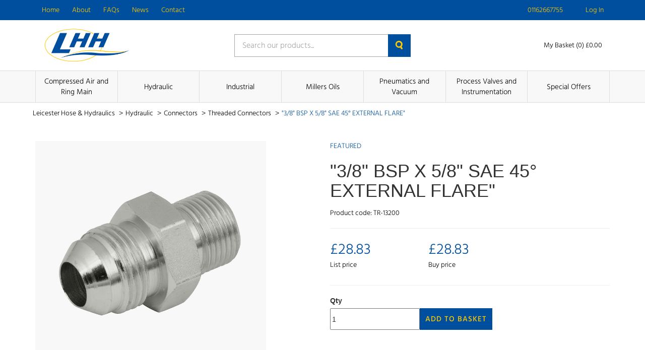

--- FILE ---
content_type: text/html; charset=UTF-8
request_url: https://lhhonline.co.uk/product/38-bsp-x-58-sae-45-external-flare
body_size: 30591
content:
<!DOCTYPE html>
<html lang="en-GB" class="portal-html">
    <head>
        <meta charset="utf-8">
        <meta http-equiv="X-UA-Compatible" content="IE=edge">
        <meta name="viewport" content="width=device-width, initial-scale=1">
        <meta name="csrf-token" content="aQAclRoRbJPcTE6P4GpXXaQl2axtsypxwNpfC92z">
        <base href="https://lhhonline.co.uk">
                    <link rel="stylesheet" href="/css/lhh.css?id=c6b85d8ef9f4dcb42c982b97ebf0e89d">
                <link rel="stylesheet" href="https://code.jquery.com/ui/1.12.1/themes/base/jquery-ui.css">
                                  <title>&quot;3/8&quot; BSP X 5/8&quot; SAE 45° EXTERNAL FLARE&quot; | Leicester Hose &amp; Hydraulics</title>
                        <script async src="https://www.googletagmanager.com/gtag/js?id=UA-123342267-1"></script>

    <script>
        window.dataLayer = window.dataLayer || [];
        
        function gtag() {
            dataLayer.push(arguments);
        }
        
        gtag('js', new Date());

        gtag('config', 'UA-123342267-1');

                    gtag('config', 'UA‌-140965487-1');
        
        
    </script>

        <!-- Google Tag Manager -->
    <script>(function(w,d,s,l,i){w[l]=w[l]||[];w[l].push({'gtm.start':
    new Date().getTime(),event:'gtm.js'});var f=d.getElementsByTagName(s)[0],
    j=d.createElement(s),dl=l!='dataLayer'?'&l='+l:'';j.async=true;j.src=
    'https://www.googletagmanager.com/gtm.js?id='+i+dl;f.parentNode.insertBefore(j,f);
    })(window,document,'script','dataLayer','GTM-T78BPGM');</script>
    <!-- End Google Tag Manager -->
    
    





    </head>
    <body class="">
                    <!-- Google Tag Manager (noscript) -->
            <noscript>
                <iframe src="https://www.googletagmanager.com/ns.html?id=GTM-T78BPGM" height="0" width="0" style="display:none;visibility:hidden"></iframe>
            </noscript>
            <!-- End Google Tag Manager (noscript) -->
            <div class="theme-container">
        <div class="theme-container-inner">
                <header class="header">
    <nav class="header-nav">
        <div class="container">
            <div class="row">
                <div class="col-xs-12">
                    <div class="header-menu">
                        <div class="hidden-xs">
                            <nav class="header-nav">
    <ul>
                    <li class="">
                <a
                    href="/"
                    class=""
                >
                    Home
                                    </a>
                            </li>
                    <li class="">
                <a
                    href="/about"
                    class=""
                >
                    About
                                    </a>
                            </li>
                    <li class="">
                <a
                    href="/faqs"
                    class=""
                >
                    FAQs
                                    </a>
                            </li>
                    <li class="">
                <a
                    href="/news"
                    class=""
                >
                    News
                                    </a>
                            </li>
                    <li class="">
                <a
                    href="/contact-us"
                    class=""
                >
                    Contact
                                    </a>
                            </li>
            </ul>
</nav>
                        </div>
                        <div>
                            <ul>
                                                                    <li>
                                        <a href="tel:01162667755">
                                            <span class="icon">
                                                <!-- Generator: Adobe Illustrator 21.0.2, SVG Export Plug-In . SVG Version: 6.00 Build 0)  -->
<!DOCTYPE svg PUBLIC "-//W3C//DTD SVG 1.1//EN" "http://www.w3.org/Graphics/SVG/1.1/DTD/svg11.dtd">
<svg version="1.1" id="Layer_1" xmlns="http://www.w3.org/2000/svg" xmlns:xlink="http://www.w3.org/1999/xlink" x="0px" y="0px"
	 viewBox="0 0 626 624.8" style="enable-background:new 0 0 626 624.8;" xml:space="preserve">
<path d="M0,155.3c1.2-5.7,2.3-11.4,3.7-17c2.6-11,9.4-19.2,17.2-27c13.5-13.5,26-28.1,42-39c22.7-15.5,45.9-15.3,68.2,0.9
	c16.2,11.7,28.4,27,39.9,43c9,12.4,16.9,25.5,21.9,40.2c7.7,22.6,2,41.9-13.4,59.1c-6.8,7.5-13.7,15-21.1,22
	c-9.4,8.9-11,19.3-7.5,31.1c4.2,14.4,11.9,27.1,20.5,39.2c16.8,23.6,35.7,45.6,56.5,65.8c19.2,18.9,38.7,37.6,58.7,55.6
	c16.9,15.1,34.9,29,55.3,39c7.4,3.4,15.1,6,23.1,7.7c9.1,2,16.9-1.3,23.6-7.9c9.2-9.1,18.5-18.3,28.4-26.6
	c14.6-12.2,31.5-15.9,50.1-10.5c18.4,5.4,34.4,15.2,49.2,26.8c10.4,8.2,20.4,17.1,30,26.3c8.2,7.9,14.3,17.7,17.7,28.6
	c5.2,16.2,2.1,31.4-6.7,45.4c-4.1,6.7-8.8,12.9-14.1,18.7c-10.7,11.4-22,22.3-33.2,33.3c-9.7,9.5-22.2,12.5-35.1,14
	c-20.3,2.4-40.2-0.9-59.9-5.6c-29.2-7-56.6-18.5-83.2-32.2c-25.8-13.2-50.7-28.1-73.7-45.7c-21.7-16.6-43.5-33.1-63.6-51.5
	c-22.5-20.5-43.4-42.7-64.4-64.8c-20.9-22-39-46.3-56.2-71.3c-15.3-22.2-29-45.5-40.9-69.7c-11.7-24-21.4-48.8-27.5-74.9
	c-2.1-9.1-3.2-18.4-4.8-27.6c-0.3-1.8-0.6-3.5-1-5.3V155.3z M626,327.4c-1.1,6.7-1.7,13.5-3.4,20.1c-6.5,25.4-36,33.4-54.6,15
	c-7.7-7.6-9.7-17.5-8.4-27.8c6.3-50.3-9.4-94.7-36.1-136.2c-18.5-28.8-41.5-53.7-67.8-75.4c-33.9-27.9-71.5-48.6-115.4-56.1
	c-16-2.7-32.2-2.3-48.3-0.7c-12.2,1.2-23-1.6-31.4-11.6c-12.8-15.3-7-41.2,11.3-49.2C283,0.6,295,0.2,306.7,0
	c43.5-0.7,84.3,10.1,123.2,29.1c31.1,15.2,58.9,35,84.2,58.4c29.8,27.6,55.5,58.7,75.3,94.5c19.3,34.8,31.5,71.9,35.5,111.5
	c0.3,1.6,0.6,3.2,1,4.8V327.4L626,327.4z M322,120.1c8.5,2.2,21.8,5.2,34.7,9.2c21,6.5,40.2,16.8,58.1,29.5
	c17.9,12.7,33.9,28.1,47.2,45.6c14.9,19.5,26.8,40.6,34.3,63.9c3.8,11.9,6.8,24,9.1,36.3c2.5,13.8-4.1,27.6-16.4,34.2
	c-11.4,6.3-27.2,4.9-37.2-4.6c-4.2-4.2-7.3-9.4-9.1-15.1c-3.8-11.5-5.8-23.6-9.7-35.1c-8.1-23.5-22.7-42.7-40.7-59.6
	c-15.2-14.2-32.1-25.4-51.9-32c-9-3-18.3-4.9-27.5-7.1c-8.4-2-16.3-5-21.9-12c-8.5-10.7-9.5-22.6-4.3-34.8
	C291.6,126.9,303,120.5,322,120.1z"/>
</svg>
                                            </span>
                                            <span>
                                                01162667755
                                            </span>
                                        </a>
                                    </li>
                                                                                                                                                    <li>
                                                <a href="https://lhhonline.co.uk/login">
                                                    <span class="icon">
                                                        <svg xmlns="http://www.w3.org/2000/svg" viewBox="0 0 448 512"><path d="M224 256c70.7 0 128-57.31 128-128s-57.3-128-128-128C153.3 0 96 57.31 96 128S153.3 256 224 256zM274.7 304H173.3C77.61 304 0 381.6 0 477.3c0 19.14 15.52 34.67 34.66 34.67h378.7C432.5 512 448 496.5 448 477.3C448 381.6 370.4 304 274.7 304z"/></svg>
                                                    </span>
                                                    <span>
                                                        Log In
                                                    </span>
                                                </a>
                                            </li>
                                                                                                    </ul>
                        </div>
                    </div>
                </div>
            </div>
        </div>
    </nav>
    <div class="container">
        <div class="row">
            <div class="col-xs-12">
                <div class="row header-items">
                    <div class="col-xs-5 col-sm-4">
                        <a href="https://lhhonline.co.uk">
                                                            <img
                                    src="https://lhhonline.co.uk/images/logos/lhh.png"
                                    alt="Leicester Hose &amp; Hydraulics - Logo"
                                    loading="lazy"
                                    class="header-logo"
                                >
                                                    </a>
                    </div>
                                            <div class="col-xs-7 col-sm-4 single-search">
                            <form action="https://lhhonline.co.uk/search" method="GET">
                                <div class="col-xs-12 form-group">
                                    <input type="text" name="query" value="" placeholder="Search our products..." required>
                                    <button>
                                        <!-- Generator: Adobe Illustrator 21.0.2, SVG Export Plug-In . SVG Version: 6.00 Build 0)  -->
<!DOCTYPE svg PUBLIC "-//W3C//DTD SVG 1.1//EN" "http://www.w3.org/Graphics/SVG/1.1/DTD/svg11.dtd">
<svg version="1.1" id="Layer_1" xmlns="http://www.w3.org/2000/svg" xmlns:xlink="http://www.w3.org/1999/xlink" x="0px" y="0px"
	 viewBox="0 0 15 17" style="enable-background:new 0 0 15 17;" xml:space="preserve">
<style type="text/css">
	.st0{fill:#231F20;}
</style>
<path class="st0" d="M13.1,11.8l1.7,2.8c0.4,0.7,0.2,1.7-0.5,2.1c0,0-0.1,0-0.1,0c-0.8,0.4-1.8,0.2-2.3-0.6l-1.6-2.7
	c-0.9,0.4-1.9,0.5-2.8,0.5c-3.9-0.2-6.9-3.5-6.7-7.4S4.2-0.2,8.1,0c3.8,0.2,6.7,3.3,6.7,7c0,1.7-0.7,3.4-1.8,4.6
	C13,11.7,13,11.8,13.1,11.8z M7.4,2.8c-2.3,0.1-4.1,2.1-4,4.4c0.1,2.3,2.1,4.1,4.4,4c2.3-0.1,4-2,4-4.2C11.8,4.6,9.8,2.7,7.4,2.8
	L7.4,2.8z"/>
</svg>
                                    </button>
                                </div>
                            </form>
                        </div>
                        <div class="col-xs-12 col-sm-4 header-right">
                            <button class="burger-button js-burger-button js-product-show secondary">
                                <span class="span1"></span>
                                <span class="span2"></span>
                                <span class="span3"></span>
                            </button>
                                                        <a href="https://lhhonline.co.uk/basket" class="header-basket">
                                <span class="icon icon-large">
                                    <svg xmlns="http://www.w3.org/2000/svg" viewBox="0 0 576 512"><path d="M96 0C107.5 0 117.4 8.19 119.6 19.51L121.1 32H541.8C562.1 32 578.3 52.25 572.6 72.66L518.6 264.7C514.7 278.5 502.1 288 487.8 288H170.7L179.9 336H488C501.3 336 512 346.7 512 360C512 373.3 501.3 384 488 384H159.1C148.5 384 138.6 375.8 136.4 364.5L76.14 48H24C10.75 48 0 37.25 0 24C0 10.75 10.75 0 24 0H96zM475.6 240L520.6 80H131.1L161.6 240H475.6zM128 464C128 437.5 149.5 416 176 416C202.5 416 224 437.5 224 464C224 490.5 202.5 512 176 512C149.5 512 128 490.5 128 464zM512 464C512 490.5 490.5 512 464 512C437.5 512 416 490.5 416 464C416 437.5 437.5 416 464 416C490.5 416 512 437.5 512 464z"/></svg>
                                </span>
                                <span>
                                    My Basket (0) £0.00
                                </span>
                            </a>
                        </div>
                                    </div>
            </div>
        </div>
    </div>
            <nav class="product-nav-outer">
    <div class="container">
        <div class="row">
            <div class="col-xs-12">
                <ul class="product-nav">
                                            <li class="item">
                            <a href="https://lhhonline.co.uk/category/c/compressed-air-and-ring-main">
                                Compressed Air and Ring Main 
                            </a>
                        </li>
                                            <li class="item">
                            <a href="https://lhhonline.co.uk/category/c/hydraulic">
                                Hydraulic 
                            </a>
                        </li>
                                            <li class="item">
                            <a href="https://lhhonline.co.uk/category/c/industrial">
                                Industrial 
                            </a>
                        </li>
                                            <li class="item">
                            <a href="https://lhhonline.co.uk/category/millers-oils">
                                Millers Oils
                            </a>
                        </li>
                                            <li class="item">
                            <a href="https://lhhonline.co.uk/category/c/pneumatics-and-vacuum">
                                Pneumatics and Vacuum 
                            </a>
                        </li>
                                            <li class="item">
                            <a href="https://lhhonline.co.uk/category/c/process-valves-and-instrumentation">
                                Process Valves and Instrumentation 
                            </a>
                        </li>
                                            <li class="item">
                            <a href="https://lhhonline.co.uk/category/Special-offers">
                                Special Offers
                            </a>
                        </li>
                                    </ul>
            </div>
        </div>
    </div>
</nav>
<div class="col-xs-12 product-nav-mobile">
    <ul>
                    <li>
                <a href="https://lhhonline.co.uk/category/c/compressed-air-and-ring-main">
                    Compressed Air and Ring Main 
                </a>
            </li>
                    <li>
                <a href="https://lhhonline.co.uk/category/c/hydraulic">
                    Hydraulic 
                </a>
            </li>
                    <li>
                <a href="https://lhhonline.co.uk/category/c/industrial">
                    Industrial 
                </a>
            </li>
                    <li>
                <a href="https://lhhonline.co.uk/category/millers-oils">
                    Millers Oils
                </a>
            </li>
                    <li>
                <a href="https://lhhonline.co.uk/category/c/pneumatics-and-vacuum">
                    Pneumatics and Vacuum 
                </a>
            </li>
                    <li>
                <a href="https://lhhonline.co.uk/category/c/process-valves-and-instrumentation">
                    Process Valves and Instrumentation 
                </a>
            </li>
                    <li>
                <a href="https://lhhonline.co.uk/category/Special-offers">
                    Special Offers
                </a>
            </li>
            </ul>
</div>
    </header>
                    <div class="theme-container-page">
    <div class="theme-container-page-in">
        <div class="col-xs-12">
            <ul class="breadcrumbs">
                <li>
                    <a href="https://lhhonline.co.uk">
                        Leicester Hose &amp; Hydraulics
                    </a>
                    <span>></span>
                </li>
                                                            <li>
                            <a href="https://lhhonline.co.uk/category/c/hydraulic">
                                Hydraulic 
                            </a>
                            <span>></span>
                        </li>
                                            <li>
                            <a href="https://lhhonline.co.uk/category/c/hydraulic/connectors">
                                 Connectors 
                            </a>
                            <span>></span>
                        </li>
                                            <li>
                            <a href="https://lhhonline.co.uk/category/c/hydraulic/connectors/threaded-connectors">
                                 Threaded Connectors 
                            </a>
                            <span>></span>
                        </li>
                                                    <li>
                    <a href="#">
                        &quot;3/8&quot; BSP X 5/8&quot; SAE 45° EXTERNAL FLARE&quot;
                    </a>
                </li>
            </ul>
        </div>
    </div>
</div>
    <div class="container product-page">
        <div class="row">
            <div class="col-xs-12 col-sm-5">
                <figure class="product-image-container">
                    <img
                        src="https://cdn.pimber.ly/public/asset/raw/5ee8a13150af727432f87049/8f1e511f/61c0ad2cd58d233ff900028f/IFT-M328-12364W-large1425.png"
                        alt="&quot;3/8&quot; BSP X 5/8&quot; SAE 45° EXTERNAL FLARE&quot;"
                        class="product-image"
                    >
                </figure>
            </div>
            <div class="col-xs-1"></div>
            <div class="col-xs-12 col-sm-6">
                                <p class="product-featured">
                    Featured
                </p>
                <h1 class="product-title">
                    &quot;3/8&quot; BSP X 5/8&quot; SAE 45° EXTERNAL FLARE&quot;
                </h1>
                <p class="product-code">
                    Product code: TR-13200
                </p>
                <hr>
                <div class="row">
                    <div class="col-xs-4">
                        <div>
                            <p class="product-price">
                                                                £28.83
                                                            </p>
                            <p class="product-price-text">
                                List price
                            </p>
                        </div>
                    </div>
                    <div class="col-xs-4">
                        <div>
                            <p class="product-price">
                                £28.83
                            </p>
                            <p class="product-price-text">
                                Buy price
                            </p>
                        </div>
                    </div>
                </div>
                <hr>
                <div class="product-add-to-basket">
                    <form method="POST" action="https://lhhonline.co.uk/basket/update">
                        <input type="hidden" name="_token" value="aQAclRoRbJPcTE6P4GpXXaQl2axtsypxwNpfC92z">                        <label for="quantity">
                            Qty
                        </label>
                        <div class="product-add-to-basket">
                            <div>
                                <input
                                    id="quantity"
                                    type="number"
                                    min="0"
                                    name="qty[40127079]"
                                    value="1"
                                    required
                                    class="product-quantity-input"
                                >
                            </div>
                            <div>
                                                                    <button type="submit" class="theme-btn">
                                        Add to Basket
                                    </button>
                                                            </div>
                        </div>
                    </form>
                </div>
            </div>
        </div>
        <hr>
        <div class="row">
            <div class="col-xs-12 col-sm-6">
                <h2 class="product-specification-title">
                    Specification
                </h2>
                <div>
                    3/8" BSP Parallel Male x 5/8" SAE Male, Hydraulic Adaptor, 60° Cone x 45° External Flare, Steel, Brennan
                </div>
            </div>
            <div class="col-xs-12 col-sm-6">
                                    <h2 class="product-specification-title">
                        Details
                    </h2>
                    <table class="product-custom-fields-table">
                                                    <tr>
                                <td>
                                    Inlet Sizemm
                                </td>
                                <td>
                                    Male
                                </td>
                            </tr>
                                                    <tr>
                                <td>
                                    Inside Diameter B Inch
                                </td>
                                <td>
                                    BSPP
                                </td>
                            </tr>
                                                    <tr>
                                <td>
                                    Length Metres
                                </td>
                                <td>
                                    SAE
                                </td>
                            </tr>
                                                    <tr>
                                <td>
                                    Lengthmm
                                </td>
                                <td>
                                    3/8&quot;
                                </td>
                            </tr>
                                                    <tr>
                                <td>
                                    Temperature2
                                </td>
                                <td>
                                    5/8&quot;
                                </td>
                            </tr>
                                                    <tr>
                                <td>
                                    Thread Gender A
                                </td>
                                <td>
                                    Male
                                </td>
                            </tr>
                                                    <tr>
                                <td>
                                    Thread Gender B
                                </td>
                                <td>
                                    Male
                                </td>
                            </tr>
                                                    <tr>
                                <td>
                                    Thread Size A
                                </td>
                                <td>
                                    3/8&quot;
                                </td>
                            </tr>
                                                    <tr>
                                <td>
                                    Thread Size B
                                </td>
                                <td>
                                    5/8&quot;
                                </td>
                            </tr>
                                                    <tr>
                                <td>
                                    Thread Type A
                                </td>
                                <td>
                                    BSPP
                                </td>
                            </tr>
                                                    <tr>
                                <td>
                                    Thread Type B
                                </td>
                                <td>
                                    SAE
                                </td>
                            </tr>
                                                    <tr>
                                <td>
                                    To Suit I Dinch
                                </td>
                                <td>
                                    Male
                                </td>
                            </tr>
                                            </table>
                                                    <h2 class="product-specification-title">
                        Downloads
                    </h2>
                    <p>Technical data sheet(s)</p>
                    <ul class="product-downloads">
                        <li>
                            <a href="https://cdn.pimber.ly/public/asset/raw/5ee8a13150af727432f87049/6c8ea3a4/63ca64d17fecee2a4f00000a/TS71442.pdf">
                                <div>
                                    <svg viewBox="0 0 384 512">
                                        <path d="M0 64C0 28.7 28.7 0 64 0H224V128c0 17.7 14.3 32 32 32H384V448c0 35.3-28.7 64-64 64H64c-35.3 0-64-28.7-64-64V64zm384 64H256V0L384 128z" />
                                    </svg>
                                    <span>
                                        TS71442
                                    </span>
                                </div>
                                <div>
                                    <svg viewBox="0 0 512 512">
                                        <path d="M288 32c0-17.7-14.3-32-32-32s-32 14.3-32 32V274.7l-73.4-73.4c-12.5-12.5-32.8-12.5-45.3 0s-12.5 32.8 0 45.3l128 128c12.5 12.5 32.8 12.5 45.3 0l128-128c12.5-12.5 12.5-32.8 0-45.3s-32.8-12.5-45.3 0L288 274.7V32zM64 352c-35.3 0-64 28.7-64 64v32c0 35.3 28.7 64 64 64H448c35.3 0 64-28.7 64-64V416c0-35.3-28.7-64-64-64H346.5l-45.3 45.3c-25 25-65.5 25-90.5 0L165.5 352H64zm368 56a24 24 0 1 1 0 48 24 24 0 1 1 0-48z" />
                                    </svg>
                                    <span>
                                        Download
                                    </span>
                                </div>
                            </a>
                        </li>
                    </ul>
                            </div>
        </div>
    </div>
            </div>
            <footer>
    <div class="theme-container-page">
        <div class="theme-container-page-in">
            <div class="col-xs-12 footer-top">
                                  <div class="col-xs-12 col-sm-12 col-md-3 footer-each">
                       <ul>
                           <li>
                               <span>
                                   General
                               </span>
                           </li>
                                                          <li>
                                   <a href="/login">
                                       Log in
                                   </a>
                               </li>
                                                          <li>
                                   <a href="/contact-us">
                                       Contact Us
                                   </a>
                               </li>
                                                  </ul>
                   </div>
                                  <div class="col-xs-12 col-sm-12 col-md-3 footer-each">
                       <ul>
                           <li>
                               <span>
                                   About
                               </span>
                           </li>
                                                          <li>
                                   <a href="/about">
                                       About
                                   </a>
                               </li>
                                                          <li>
                                   <a href="/faqs">
                                       FAQ&#039;s
                                   </a>
                               </li>
                                                  </ul>
                   </div>
                                  <div class="col-xs-12 col-sm-12 col-md-3 footer-each">
                       <ul>
                           <li>
                               <span>
                                   Legal Information
                               </span>
                           </li>
                                                          <li>
                                   <a href="/privacypolicy">
                                       Privacy Policy
                                   </a>
                               </li>
                                                          <li>
                                   <a href="/terms">
                                       Terms &amp; Conditions
                                   </a>
                               </li>
                                                  </ul>
                   </div>
                           </div>
            <div class="col-xs-12 footer-bottom">
                <p class="text-right">
                                                                                                </p>
            </div>
            <div class="col-xs-12 footer-logo">
                <a href="https://lhhonline.co.uk">
                    <img src="https://lhhonline.co.uk/images/logos/lhh.png" alt="Leicester Hose &amp; Hydraulics">
                </a>
            </div>
            <div class="col-xs-12 footer-bottom">
                <p class="text-right">
                    &copy; Copyright 2026 
                </p>
            </div>
        </div>
    </div>
</footer>
        </div>
        <div id="ajax-popup" class="pop-up-form">
    <div class="back-cover out"></div>
    <div class="col-xs-12 pop-scroll">
        <div class="back-cover js-close-pop"></div>
        <div class="col-xs-12 pop-scroll-inner js-window-width">
            <div class="back-cover js-close-pop"></div>
            <div class="col-xs-12 pop-up-inner clearfix">
                <span class="close-pop js-close-pop"></span>
                <div id="ajax-popup-content"></div>
            </div>
        </div>
    </div>
</div>
        <script src="/js/app.js?id=9d2555e4724aff3d17f1a027115fec16"></script>
                    <script src="//rum-static.pingdom.net/pa-666c0ac068cac40012000c5d.js" async></script>
                    </body>
</html>


--- FILE ---
content_type: text/css
request_url: https://lhhonline.co.uk/css/lhh.css?id=c6b85d8ef9f4dcb42c982b97ebf0e89d
body_size: 267428
content:
@import url(https://fonts.googleapis.com/css?family=Raleway:300,400,600);
@charset "UTF-8";@font-face{font-family:hind-light;src:url(../fonts/hind-light.eot),url(../fonts/hind-light.otf),url(../fonts/hind-light.svg),url(../fonts/hind-light.ttf),url(../fonts/hind-light.woff),url(../fonts/hind-light.woff2)}@font-face{font-family:hind-medium;src:url(../fonts/hind-medium.eot),url(../fonts/hind-medium.otf),url(../fonts/hind-medium.svg),url(../fonts/hind-medium.ttf),url(../fonts/hind-medium.woff),url(../fonts/hind-medium.woff2)}@font-face{font-family:hind-regular;src:url(../fonts/hind-regular.eot),url(../fonts/hind-regular.otf),url(../fonts/hind-regular.svg),url(../fonts/hind-regular.ttf),url(../fonts/hind-regular.woff),url(../fonts/hind-regular.woff2)}
/*!
 * Bootstrap v3.4.1 (https://getbootstrap.com/)
 * Copyright 2011-2019 Twitter, Inc.
 * Licensed under MIT (https://github.com/twbs/bootstrap/blob/master/LICENSE)
 */
/*! normalize.css v3.0.3 | MIT License | github.com/necolas/normalize.css */html{-ms-text-size-adjust:100%;-webkit-text-size-adjust:100%;font-family:sans-serif}body{margin:0}article,aside,details,figcaption,figure,footer,header,hgroup,main,menu,nav,section,summary{display:block}audio,canvas,progress,video{display:inline-block;vertical-align:baseline}audio:not([controls]){display:none;height:0}[hidden],template{display:none}a{background-color:transparent}a:active,a:hover{outline:0}abbr[title]{border-bottom:none;text-decoration:underline;-webkit-text-decoration:underline dotted;text-decoration:underline dotted}b,strong{font-weight:700}dfn{font-style:italic}h1{font-size:2em;margin:.67em 0}mark{background:#ff0;color:#000}small{font-size:80%}sub,sup{font-size:75%;line-height:0;position:relative;vertical-align:baseline}sup{top:-.5em}sub{bottom:-.25em}img{border:0}svg:not(:root){overflow:hidden}figure{margin:1em 40px}hr{box-sizing:content-box;height:0}pre{overflow:auto}code,kbd,pre,samp{font-family:monospace,monospace;font-size:1em}button,input,optgroup,select,textarea{color:inherit;font:inherit;margin:0}button{overflow:visible}button,select{text-transform:none}button,html input[type=button],input[type=reset],input[type=submit]{-webkit-appearance:button;cursor:pointer}button[disabled],html input[disabled]{cursor:default}button::-moz-focus-inner,input::-moz-focus-inner{border:0;padding:0}input{line-height:normal}input[type=checkbox],input[type=radio]{box-sizing:border-box;padding:0}input[type=number]::-webkit-inner-spin-button,input[type=number]::-webkit-outer-spin-button{height:auto}input[type=search]{-webkit-appearance:textfield;box-sizing:content-box}input[type=search]::-webkit-search-cancel-button,input[type=search]::-webkit-search-decoration{-webkit-appearance:none}fieldset{border:1px solid silver;margin:0 2px;padding:.35em .625em .75em}textarea{overflow:auto}optgroup{font-weight:700}table{border-collapse:collapse;border-spacing:0}td,th{padding:0}

/*! Source: https://github.com/h5bp/html5-boilerplate/blob/master/src/css/main.css */@media print{*,:after,:before{background:transparent!important;box-shadow:none!important;color:#000!important;text-shadow:none!important}a,a:visited{text-decoration:underline}a[href]:after{content:" (" attr(href) ")"}abbr[title]:after{content:" (" attr(title) ")"}a[href^="#"]:after,a[href^="javascript:"]:after{content:""}blockquote,pre{border:1px solid #999;page-break-inside:avoid}thead{display:table-header-group}img,tr{page-break-inside:avoid}img{max-width:100%!important}h2,h3,p{orphans:3;widows:3}h2,h3{page-break-after:avoid}.navbar{display:none}.btn>.caret,.dropup>.btn>.caret{border-top-color:#000!important}.label{border:1px solid #000}.table{border-collapse:collapse!important}.table td,.table th{background-color:#fff!important}.table-bordered td,.table-bordered th{border:1px solid #ddd!important}}@font-face{font-family:Glyphicons Halflings;src:url(../fonts/bootstrap/glyphicons-halflings-regular.eot);src:url(../fonts/bootstrap/glyphicons-halflings-regular.eot?#iefix) format("embedded-opentype"),url(../fonts/bootstrap/glyphicons-halflings-regular.woff2) format("woff2"),url(../fonts/bootstrap/glyphicons-halflings-regular.woff) format("woff"),url(../fonts/bootstrap/glyphicons-halflings-regular.ttf) format("truetype"),url(../fonts/bootstrap/glyphicons-halflings-regular.svg#glyphicons_halflingsregular) format("svg")}.glyphicon{-webkit-font-smoothing:antialiased;-moz-osx-font-smoothing:grayscale;display:inline-block;font-family:Glyphicons Halflings;font-style:normal;font-weight:400;line-height:1;position:relative;top:1px}.glyphicon-asterisk:before{content:"*"}.glyphicon-plus:before{content:"+"}.glyphicon-eur:before,.glyphicon-euro:before{content:"€"}.glyphicon-minus:before{content:"−"}.glyphicon-cloud:before{content:"☁"}.glyphicon-envelope:before{content:"✉"}.glyphicon-pencil:before{content:"✏"}.glyphicon-glass:before{content:"\e001"}.glyphicon-music:before{content:"\e002"}.glyphicon-search:before{content:"\e003"}.glyphicon-heart:before{content:"\e005"}.glyphicon-star:before{content:"\e006"}.glyphicon-star-empty:before{content:"\e007"}.glyphicon-user:before{content:"\e008"}.glyphicon-film:before{content:"\e009"}.glyphicon-th-large:before{content:"\e010"}.glyphicon-th:before{content:"\e011"}.glyphicon-th-list:before{content:"\e012"}.glyphicon-ok:before{content:"\e013"}.glyphicon-remove:before{content:"\e014"}.glyphicon-zoom-in:before{content:"\e015"}.glyphicon-zoom-out:before{content:"\e016"}.glyphicon-off:before{content:"\e017"}.glyphicon-signal:before{content:"\e018"}.glyphicon-cog:before{content:"\e019"}.glyphicon-trash:before{content:"\e020"}.glyphicon-home:before{content:"\e021"}.glyphicon-file:before{content:"\e022"}.glyphicon-time:before{content:"\e023"}.glyphicon-road:before{content:"\e024"}.glyphicon-download-alt:before{content:"\e025"}.glyphicon-download:before{content:"\e026"}.glyphicon-upload:before{content:"\e027"}.glyphicon-inbox:before{content:"\e028"}.glyphicon-play-circle:before{content:"\e029"}.glyphicon-repeat:before{content:"\e030"}.glyphicon-refresh:before{content:"\e031"}.glyphicon-list-alt:before{content:"\e032"}.glyphicon-lock:before{content:"\e033"}.glyphicon-flag:before{content:"\e034"}.glyphicon-headphones:before{content:"\e035"}.glyphicon-volume-off:before{content:"\e036"}.glyphicon-volume-down:before{content:"\e037"}.glyphicon-volume-up:before{content:"\e038"}.glyphicon-qrcode:before{content:"\e039"}.glyphicon-barcode:before{content:"\e040"}.glyphicon-tag:before{content:"\e041"}.glyphicon-tags:before{content:"\e042"}.glyphicon-book:before{content:"\e043"}.glyphicon-bookmark:before{content:"\e044"}.glyphicon-print:before{content:"\e045"}.glyphicon-camera:before{content:"\e046"}.glyphicon-font:before{content:"\e047"}.glyphicon-bold:before{content:"\e048"}.glyphicon-italic:before{content:"\e049"}.glyphicon-text-height:before{content:"\e050"}.glyphicon-text-width:before{content:"\e051"}.glyphicon-align-left:before{content:"\e052"}.glyphicon-align-center:before{content:"\e053"}.glyphicon-align-right:before{content:"\e054"}.glyphicon-align-justify:before{content:"\e055"}.glyphicon-list:before{content:"\e056"}.glyphicon-indent-left:before{content:"\e057"}.glyphicon-indent-right:before{content:"\e058"}.glyphicon-facetime-video:before{content:"\e059"}.glyphicon-picture:before{content:"\e060"}.glyphicon-map-marker:before{content:"\e062"}.glyphicon-adjust:before{content:"\e063"}.glyphicon-tint:before{content:"\e064"}.glyphicon-edit:before{content:"\e065"}.glyphicon-share:before{content:"\e066"}.glyphicon-check:before{content:"\e067"}.glyphicon-move:before{content:"\e068"}.glyphicon-step-backward:before{content:"\e069"}.glyphicon-fast-backward:before{content:"\e070"}.glyphicon-backward:before{content:"\e071"}.glyphicon-play:before{content:"\e072"}.glyphicon-pause:before{content:"\e073"}.glyphicon-stop:before{content:"\e074"}.glyphicon-forward:before{content:"\e075"}.glyphicon-fast-forward:before{content:"\e076"}.glyphicon-step-forward:before{content:"\e077"}.glyphicon-eject:before{content:"\e078"}.glyphicon-chevron-left:before{content:"\e079"}.glyphicon-chevron-right:before{content:"\e080"}.glyphicon-plus-sign:before{content:"\e081"}.glyphicon-minus-sign:before{content:"\e082"}.glyphicon-remove-sign:before{content:"\e083"}.glyphicon-ok-sign:before{content:"\e084"}.glyphicon-question-sign:before{content:"\e085"}.glyphicon-info-sign:before{content:"\e086"}.glyphicon-screenshot:before{content:"\e087"}.glyphicon-remove-circle:before{content:"\e088"}.glyphicon-ok-circle:before{content:"\e089"}.glyphicon-ban-circle:before{content:"\e090"}.glyphicon-arrow-left:before{content:"\e091"}.glyphicon-arrow-right:before{content:"\e092"}.glyphicon-arrow-up:before{content:"\e093"}.glyphicon-arrow-down:before{content:"\e094"}.glyphicon-share-alt:before{content:"\e095"}.glyphicon-resize-full:before{content:"\e096"}.glyphicon-resize-small:before{content:"\e097"}.glyphicon-exclamation-sign:before{content:"\e101"}.glyphicon-gift:before{content:"\e102"}.glyphicon-leaf:before{content:"\e103"}.glyphicon-fire:before{content:"\e104"}.glyphicon-eye-open:before{content:"\e105"}.glyphicon-eye-close:before{content:"\e106"}.glyphicon-warning-sign:before{content:"\e107"}.glyphicon-plane:before{content:"\e108"}.glyphicon-calendar:before{content:"\e109"}.glyphicon-random:before{content:"\e110"}.glyphicon-comment:before{content:"\e111"}.glyphicon-magnet:before{content:"\e112"}.glyphicon-chevron-up:before{content:"\e113"}.glyphicon-chevron-down:before{content:"\e114"}.glyphicon-retweet:before{content:"\e115"}.glyphicon-shopping-cart:before{content:"\e116"}.glyphicon-folder-close:before{content:"\e117"}.glyphicon-folder-open:before{content:"\e118"}.glyphicon-resize-vertical:before{content:"\e119"}.glyphicon-resize-horizontal:before{content:"\e120"}.glyphicon-hdd:before{content:"\e121"}.glyphicon-bullhorn:before{content:"\e122"}.glyphicon-bell:before{content:"\e123"}.glyphicon-certificate:before{content:"\e124"}.glyphicon-thumbs-up:before{content:"\e125"}.glyphicon-thumbs-down:before{content:"\e126"}.glyphicon-hand-right:before{content:"\e127"}.glyphicon-hand-left:before{content:"\e128"}.glyphicon-hand-up:before{content:"\e129"}.glyphicon-hand-down:before{content:"\e130"}.glyphicon-circle-arrow-right:before{content:"\e131"}.glyphicon-circle-arrow-left:before{content:"\e132"}.glyphicon-circle-arrow-up:before{content:"\e133"}.glyphicon-circle-arrow-down:before{content:"\e134"}.glyphicon-globe:before{content:"\e135"}.glyphicon-wrench:before{content:"\e136"}.glyphicon-tasks:before{content:"\e137"}.glyphicon-filter:before{content:"\e138"}.glyphicon-briefcase:before{content:"\e139"}.glyphicon-fullscreen:before{content:"\e140"}.glyphicon-dashboard:before{content:"\e141"}.glyphicon-paperclip:before{content:"\e142"}.glyphicon-heart-empty:before{content:"\e143"}.glyphicon-link:before{content:"\e144"}.glyphicon-phone:before{content:"\e145"}.glyphicon-pushpin:before{content:"\e146"}.glyphicon-usd:before{content:"\e148"}.glyphicon-gbp:before{content:"\e149"}.glyphicon-sort:before{content:"\e150"}.glyphicon-sort-by-alphabet:before{content:"\e151"}.glyphicon-sort-by-alphabet-alt:before{content:"\e152"}.glyphicon-sort-by-order:before{content:"\e153"}.glyphicon-sort-by-order-alt:before{content:"\e154"}.glyphicon-sort-by-attributes:before{content:"\e155"}.glyphicon-sort-by-attributes-alt:before{content:"\e156"}.glyphicon-unchecked:before{content:"\e157"}.glyphicon-expand:before{content:"\e158"}.glyphicon-collapse-down:before{content:"\e159"}.glyphicon-collapse-up:before{content:"\e160"}.glyphicon-log-in:before{content:"\e161"}.glyphicon-flash:before{content:"\e162"}.glyphicon-log-out:before{content:"\e163"}.glyphicon-new-window:before{content:"\e164"}.glyphicon-record:before{content:"\e165"}.glyphicon-save:before{content:"\e166"}.glyphicon-open:before{content:"\e167"}.glyphicon-saved:before{content:"\e168"}.glyphicon-import:before{content:"\e169"}.glyphicon-export:before{content:"\e170"}.glyphicon-send:before{content:"\e171"}.glyphicon-floppy-disk:before{content:"\e172"}.glyphicon-floppy-saved:before{content:"\e173"}.glyphicon-floppy-remove:before{content:"\e174"}.glyphicon-floppy-save:before{content:"\e175"}.glyphicon-floppy-open:before{content:"\e176"}.glyphicon-credit-card:before{content:"\e177"}.glyphicon-transfer:before{content:"\e178"}.glyphicon-cutlery:before{content:"\e179"}.glyphicon-header:before{content:"\e180"}.glyphicon-compressed:before{content:"\e181"}.glyphicon-earphone:before{content:"\e182"}.glyphicon-phone-alt:before{content:"\e183"}.glyphicon-tower:before{content:"\e184"}.glyphicon-stats:before{content:"\e185"}.glyphicon-sd-video:before{content:"\e186"}.glyphicon-hd-video:before{content:"\e187"}.glyphicon-subtitles:before{content:"\e188"}.glyphicon-sound-stereo:before{content:"\e189"}.glyphicon-sound-dolby:before{content:"\e190"}.glyphicon-sound-5-1:before{content:"\e191"}.glyphicon-sound-6-1:before{content:"\e192"}.glyphicon-sound-7-1:before{content:"\e193"}.glyphicon-copyright-mark:before{content:"\e194"}.glyphicon-registration-mark:before{content:"\e195"}.glyphicon-cloud-download:before{content:"\e197"}.glyphicon-cloud-upload:before{content:"\e198"}.glyphicon-tree-conifer:before{content:"\e199"}.glyphicon-tree-deciduous:before{content:"\e200"}.glyphicon-cd:before{content:"\e201"}.glyphicon-save-file:before{content:"\e202"}.glyphicon-open-file:before{content:"\e203"}.glyphicon-level-up:before{content:"\e204"}.glyphicon-copy:before{content:"\e205"}.glyphicon-paste:before{content:"\e206"}.glyphicon-alert:before{content:"\e209"}.glyphicon-equalizer:before{content:"\e210"}.glyphicon-king:before{content:"\e211"}.glyphicon-queen:before{content:"\e212"}.glyphicon-pawn:before{content:"\e213"}.glyphicon-bishop:before{content:"\e214"}.glyphicon-knight:before{content:"\e215"}.glyphicon-baby-formula:before{content:"\e216"}.glyphicon-tent:before{content:"⛺"}.glyphicon-blackboard:before{content:"\e218"}.glyphicon-bed:before{content:"\e219"}.glyphicon-apple:before{content:"\f8ff"}.glyphicon-erase:before{content:"\e221"}.glyphicon-hourglass:before{content:"⌛"}.glyphicon-lamp:before{content:"\e223"}.glyphicon-duplicate:before{content:"\e224"}.glyphicon-piggy-bank:before{content:"\e225"}.glyphicon-scissors:before{content:"\e226"}.glyphicon-bitcoin:before,.glyphicon-btc:before,.glyphicon-xbt:before{content:"\e227"}.glyphicon-jpy:before,.glyphicon-yen:before{content:"¥"}.glyphicon-rub:before,.glyphicon-ruble:before{content:"₽"}.glyphicon-scale:before{content:"\e230"}.glyphicon-ice-lolly:before{content:"\e231"}.glyphicon-ice-lolly-tasted:before{content:"\e232"}.glyphicon-education:before{content:"\e233"}.glyphicon-option-horizontal:before{content:"\e234"}.glyphicon-option-vertical:before{content:"\e235"}.glyphicon-menu-hamburger:before{content:"\e236"}.glyphicon-modal-window:before{content:"\e237"}.glyphicon-oil:before{content:"\e238"}.glyphicon-grain:before{content:"\e239"}.glyphicon-sunglasses:before{content:"\e240"}.glyphicon-text-size:before{content:"\e241"}.glyphicon-text-color:before{content:"\e242"}.glyphicon-text-background:before{content:"\e243"}.glyphicon-object-align-top:before{content:"\e244"}.glyphicon-object-align-bottom:before{content:"\e245"}.glyphicon-object-align-horizontal:before{content:"\e246"}.glyphicon-object-align-left:before{content:"\e247"}.glyphicon-object-align-vertical:before{content:"\e248"}.glyphicon-object-align-right:before{content:"\e249"}.glyphicon-triangle-right:before{content:"\e250"}.glyphicon-triangle-left:before{content:"\e251"}.glyphicon-triangle-bottom:before{content:"\e252"}.glyphicon-triangle-top:before{content:"\e253"}.glyphicon-console:before{content:"\e254"}.glyphicon-superscript:before{content:"\e255"}.glyphicon-subscript:before{content:"\e256"}.glyphicon-menu-left:before{content:"\e257"}.glyphicon-menu-right:before{content:"\e258"}.glyphicon-menu-down:before{content:"\e259"}.glyphicon-menu-up:before{content:"\e260"}*,:after,:before{box-sizing:border-box}html{-webkit-tap-highlight-color:rgba(0,0,0,0);font-size:10px}body{background-color:#fff;color:#333;font-family:Helvetica Neue,Helvetica,Arial,sans-serif;font-size:14px;line-height:1.428571429}button,input,select,textarea{font-family:inherit;font-size:inherit;line-height:inherit}a{color:#337ab7}a:focus,a:hover{color:#23527c;text-decoration:underline}a:focus{outline:5px auto -webkit-focus-ring-color;outline-offset:-2px}figure{margin:0}img{vertical-align:middle}.img-responsive{display:block;height:auto;max-width:100%}.img-rounded{border-radius:6px}.img-thumbnail{background-color:#fff;border:1px solid #ddd;border-radius:4px;display:inline-block;height:auto;line-height:1.428571429;max-width:100%;padding:4px;transition:all .2s ease-in-out}.img-circle{border-radius:50%}hr{border:0;border-top:1px solid #eee;margin-bottom:20px;margin-top:20px}.sr-only{clip:rect(0,0,0,0);border:0;height:1px;margin:-1px;overflow:hidden;padding:0;position:absolute;width:1px}.sr-only-focusable:active,.sr-only-focusable:focus{clip:auto;height:auto;margin:0;overflow:visible;position:static;width:auto}[role=button]{cursor:pointer}.h1,.h2,.h3,.h4,.h5,.h6,h1,h2,h3,h4,h5,h6{color:inherit;font-family:inherit;font-weight:500;line-height:1.1}.h1 .small,.h1 small,.h2 .small,.h2 small,.h3 .small,.h3 small,.h4 .small,.h4 small,.h5 .small,.h5 small,.h6 .small,.h6 small,h1 .small,h1 small,h2 .small,h2 small,h3 .small,h3 small,h4 .small,h4 small,h5 .small,h5 small,h6 .small,h6 small{color:#777;font-weight:400;line-height:1}.h1,.h2,.h3,h1,h2,h3{margin-bottom:10px;margin-top:20px}.h1 .small,.h1 small,.h2 .small,.h2 small,.h3 .small,.h3 small,h1 .small,h1 small,h2 .small,h2 small,h3 .small,h3 small{font-size:65%}.h4,.h5,.h6,h4,h5,h6{margin-bottom:10px;margin-top:10px}.h4 .small,.h4 small,.h5 .small,.h5 small,.h6 .small,.h6 small,h4 .small,h4 small,h5 .small,h5 small,h6 .small,h6 small{font-size:75%}.h1,h1{font-size:36px}.h2,h2{font-size:30px}.h3,h3{font-size:24px}.h4,h4{font-size:18px}.h5,h5{font-size:14px}.h6,h6{font-size:12px}p{margin:0 0 10px}.lead{font-size:16px;font-weight:300;line-height:1.4;margin-bottom:20px}@media (min-width:768px){.lead{font-size:21px}}.small,small{font-size:85%}.mark,mark{background-color:#fcf8e3;padding:.2em}.text-left{text-align:left}.text-center{text-align:center}.text-justify{text-align:justify}.text-nowrap{white-space:nowrap}.text-lowercase{text-transform:lowercase}.initialism,.text-uppercase{text-transform:uppercase}.text-capitalize{text-transform:capitalize}.text-muted{color:#777}.text-primary{color:#337ab7}a.text-primary:focus,a.text-primary:hover{color:#286090}.text-success{color:#3c763d}a.text-success:focus,a.text-success:hover{color:#2b542c}.text-info{color:#31708f}a.text-info:focus,a.text-info:hover{color:#245269}.text-warning{color:#8a6d3b}a.text-warning:focus,a.text-warning:hover{color:#66512c}.text-danger{color:#a94442}a.text-danger:focus,a.text-danger:hover{color:#843534}.bg-primary{background-color:#337ab7;color:#fff}a.bg-primary:focus,a.bg-primary:hover{background-color:#286090}.bg-success{background-color:#dff0d8}a.bg-success:focus,a.bg-success:hover{background-color:#c1e2b3}.bg-info{background-color:#d9edf7}a.bg-info:focus,a.bg-info:hover{background-color:#afd9ee}.bg-warning{background-color:#fcf8e3}a.bg-warning:focus,a.bg-warning:hover{background-color:#f7ecb5}.bg-danger{background-color:#f2dede}a.bg-danger:focus,a.bg-danger:hover{background-color:#e4b9b9}.page-header{border-bottom:1px solid #eee;margin:40px 0 20px;padding-bottom:9px}ol,ul{margin-bottom:10px;margin-top:0}ol ol,ol ul,ul ol,ul ul{margin-bottom:0}.list-inline,.list-unstyled{list-style:none;padding-left:0}.list-inline{margin-left:-5px}.list-inline>li{display:inline-block;padding-left:5px;padding-right:5px}dl{margin-bottom:20px;margin-top:0}dd,dt{line-height:1.428571429}dt{font-weight:700}dd{margin-left:0}.dl-horizontal dd:after,.dl-horizontal dd:before{content:" ";display:table}.dl-horizontal dd:after{clear:both}@media (min-width:768px){.dl-horizontal dt{clear:left;float:left;overflow:hidden;text-align:right;text-overflow:ellipsis;white-space:nowrap;width:160px}.dl-horizontal dd{margin-left:180px}}abbr[data-original-title],abbr[title]{cursor:help}.initialism{font-size:90%}blockquote{border-left:5px solid #eee;font-size:17.5px;margin:0 0 20px;padding:10px 20px}blockquote ol:last-child,blockquote p:last-child,blockquote ul:last-child{margin-bottom:0}blockquote .small,blockquote footer,blockquote small{color:#777;display:block;font-size:80%;line-height:1.428571429}blockquote .small:before,blockquote footer:before,blockquote small:before{content:"— "}.blockquote-reverse,blockquote.pull-right{border-left:0;border-right:5px solid #eee;padding-left:0;padding-right:15px;text-align:right}.blockquote-reverse .small:before,.blockquote-reverse footer:before,.blockquote-reverse small:before,blockquote.pull-right .small:before,blockquote.pull-right footer:before,blockquote.pull-right small:before{content:""}.blockquote-reverse .small:after,.blockquote-reverse footer:after,.blockquote-reverse small:after,blockquote.pull-right .small:after,blockquote.pull-right footer:after,blockquote.pull-right small:after{content:" —"}address{font-style:normal;line-height:1.428571429;margin-bottom:20px}code,kbd,pre,samp{font-family:Menlo,Monaco,Consolas,Courier New,monospace}code{background-color:#f9f2f4;border-radius:4px;color:#c7254e}code,kbd{font-size:90%;padding:2px 4px}kbd{background-color:#333;border-radius:3px;box-shadow:inset 0 -1px 0 rgba(0,0,0,.25);color:#fff}kbd kbd{box-shadow:none;font-size:100%;font-weight:700;padding:0}pre{word-wrap:break-word;background-color:#f5f5f5;border:1px solid #ccc;border-radius:4px;color:#333;display:block;font-size:13px;line-height:1.428571429;margin:0 0 10px;padding:9.5px;word-break:break-all}pre code{background-color:transparent;border-radius:0;color:inherit;font-size:inherit;padding:0;white-space:pre-wrap}.pre-scrollable{max-height:340px;overflow-y:scroll}.container{margin-left:auto;margin-right:auto;padding-left:15px;padding-right:15px}.container:after,.container:before{content:" ";display:table}.container:after{clear:both}@media (min-width:768px){.container{width:750px}}@media (min-width:992px){.container{width:970px}}@media (min-width:1200px){.container{width:1170px}}.container-fluid{margin-left:auto;margin-right:auto;padding-left:15px;padding-right:15px}.container-fluid:after,.container-fluid:before{content:" ";display:table}.container-fluid:after{clear:both}.row{margin-left:-15px;margin-right:-15px}.row:after,.row:before{content:" ";display:table}.row:after{clear:both}.row-no-gutters{margin-left:0;margin-right:0}.row-no-gutters [class*=col-]{padding-left:0;padding-right:0}.col-lg-1,.col-lg-10,.col-lg-11,.col-lg-12,.col-lg-2,.col-lg-3,.col-lg-4,.col-lg-5,.col-lg-6,.col-lg-7,.col-lg-8,.col-lg-9,.col-md-1,.col-md-10,.col-md-11,.col-md-12,.col-md-2,.col-md-3,.col-md-4,.col-md-5,.col-md-6,.col-md-7,.col-md-8,.col-md-9,.col-sm-1,.col-sm-10,.col-sm-11,.col-sm-12,.col-sm-2,.col-sm-3,.col-sm-4,.col-sm-5,.col-sm-6,.col-sm-7,.col-sm-8,.col-sm-9,.col-xs-1,.col-xs-10,.col-xs-11,.col-xs-12,.col-xs-2,.col-xs-3,.col-xs-4,.col-xs-5,.col-xs-6,.col-xs-7,.col-xs-8,.col-xs-9{min-height:1px;padding-left:15px;padding-right:15px;position:relative}.col-xs-1,.col-xs-10,.col-xs-11,.col-xs-12,.col-xs-2,.col-xs-3,.col-xs-4,.col-xs-5,.col-xs-6,.col-xs-7,.col-xs-8,.col-xs-9{float:left}.col-xs-1{width:8.3333333333%}.col-xs-2{width:16.6666666667%}.col-xs-3{width:25%}.col-xs-4{width:33.3333333333%}.col-xs-5{width:41.6666666667%}.col-xs-6{width:50%}.col-xs-7{width:58.3333333333%}.col-xs-8{width:66.6666666667%}.col-xs-9{width:75%}.col-xs-10{width:83.3333333333%}.col-xs-11{width:91.6666666667%}.col-xs-12{width:100%}.col-xs-pull-0{right:auto}.col-xs-pull-1{right:8.3333333333%}.col-xs-pull-2{right:16.6666666667%}.col-xs-pull-3{right:25%}.col-xs-pull-4{right:33.3333333333%}.col-xs-pull-5{right:41.6666666667%}.col-xs-pull-6{right:50%}.col-xs-pull-7{right:58.3333333333%}.col-xs-pull-8{right:66.6666666667%}.col-xs-pull-9{right:75%}.col-xs-pull-10{right:83.3333333333%}.col-xs-pull-11{right:91.6666666667%}.col-xs-pull-12{right:100%}.col-xs-push-0{left:auto}.col-xs-push-1{left:8.3333333333%}.col-xs-push-2{left:16.6666666667%}.col-xs-push-3{left:25%}.col-xs-push-4{left:33.3333333333%}.col-xs-push-5{left:41.6666666667%}.col-xs-push-6{left:50%}.col-xs-push-7{left:58.3333333333%}.col-xs-push-8{left:66.6666666667%}.col-xs-push-9{left:75%}.col-xs-push-10{left:83.3333333333%}.col-xs-push-11{left:91.6666666667%}.col-xs-push-12{left:100%}.col-xs-offset-0{margin-left:0}.col-xs-offset-1{margin-left:8.3333333333%}.col-xs-offset-2{margin-left:16.6666666667%}.col-xs-offset-3{margin-left:25%}.col-xs-offset-4{margin-left:33.3333333333%}.col-xs-offset-5{margin-left:41.6666666667%}.col-xs-offset-6{margin-left:50%}.col-xs-offset-7{margin-left:58.3333333333%}.col-xs-offset-8{margin-left:66.6666666667%}.col-xs-offset-9{margin-left:75%}.col-xs-offset-10{margin-left:83.3333333333%}.col-xs-offset-11{margin-left:91.6666666667%}.col-xs-offset-12{margin-left:100%}@media (min-width:768px){.col-sm-1,.col-sm-10,.col-sm-11,.col-sm-12,.col-sm-2,.col-sm-3,.col-sm-4,.col-sm-5,.col-sm-6,.col-sm-7,.col-sm-8,.col-sm-9{float:left}.col-sm-1{width:8.3333333333%}.col-sm-2{width:16.6666666667%}.col-sm-3{width:25%}.col-sm-4{width:33.3333333333%}.col-sm-5{width:41.6666666667%}.col-sm-6{width:50%}.col-sm-7{width:58.3333333333%}.col-sm-8{width:66.6666666667%}.col-sm-9{width:75%}.col-sm-10{width:83.3333333333%}.col-sm-11{width:91.6666666667%}.col-sm-12{width:100%}.col-sm-pull-0{right:auto}.col-sm-pull-1{right:8.3333333333%}.col-sm-pull-2{right:16.6666666667%}.col-sm-pull-3{right:25%}.col-sm-pull-4{right:33.3333333333%}.col-sm-pull-5{right:41.6666666667%}.col-sm-pull-6{right:50%}.col-sm-pull-7{right:58.3333333333%}.col-sm-pull-8{right:66.6666666667%}.col-sm-pull-9{right:75%}.col-sm-pull-10{right:83.3333333333%}.col-sm-pull-11{right:91.6666666667%}.col-sm-pull-12{right:100%}.col-sm-push-0{left:auto}.col-sm-push-1{left:8.3333333333%}.col-sm-push-2{left:16.6666666667%}.col-sm-push-3{left:25%}.col-sm-push-4{left:33.3333333333%}.col-sm-push-5{left:41.6666666667%}.col-sm-push-6{left:50%}.col-sm-push-7{left:58.3333333333%}.col-sm-push-8{left:66.6666666667%}.col-sm-push-9{left:75%}.col-sm-push-10{left:83.3333333333%}.col-sm-push-11{left:91.6666666667%}.col-sm-push-12{left:100%}.col-sm-offset-0{margin-left:0}.col-sm-offset-1{margin-left:8.3333333333%}.col-sm-offset-2{margin-left:16.6666666667%}.col-sm-offset-3{margin-left:25%}.col-sm-offset-4{margin-left:33.3333333333%}.col-sm-offset-5{margin-left:41.6666666667%}.col-sm-offset-6{margin-left:50%}.col-sm-offset-7{margin-left:58.3333333333%}.col-sm-offset-8{margin-left:66.6666666667%}.col-sm-offset-9{margin-left:75%}.col-sm-offset-10{margin-left:83.3333333333%}.col-sm-offset-11{margin-left:91.6666666667%}.col-sm-offset-12{margin-left:100%}}@media (min-width:992px){.col-md-1,.col-md-10,.col-md-11,.col-md-12,.col-md-2,.col-md-3,.col-md-4,.col-md-5,.col-md-6,.col-md-7,.col-md-8,.col-md-9{float:left}.col-md-1{width:8.3333333333%}.col-md-2{width:16.6666666667%}.col-md-3{width:25%}.col-md-4{width:33.3333333333%}.col-md-5{width:41.6666666667%}.col-md-6{width:50%}.col-md-7{width:58.3333333333%}.col-md-8{width:66.6666666667%}.col-md-9{width:75%}.col-md-10{width:83.3333333333%}.col-md-11{width:91.6666666667%}.col-md-12{width:100%}.col-md-pull-0{right:auto}.col-md-pull-1{right:8.3333333333%}.col-md-pull-2{right:16.6666666667%}.col-md-pull-3{right:25%}.col-md-pull-4{right:33.3333333333%}.col-md-pull-5{right:41.6666666667%}.col-md-pull-6{right:50%}.col-md-pull-7{right:58.3333333333%}.col-md-pull-8{right:66.6666666667%}.col-md-pull-9{right:75%}.col-md-pull-10{right:83.3333333333%}.col-md-pull-11{right:91.6666666667%}.col-md-pull-12{right:100%}.col-md-push-0{left:auto}.col-md-push-1{left:8.3333333333%}.col-md-push-2{left:16.6666666667%}.col-md-push-3{left:25%}.col-md-push-4{left:33.3333333333%}.col-md-push-5{left:41.6666666667%}.col-md-push-6{left:50%}.col-md-push-7{left:58.3333333333%}.col-md-push-8{left:66.6666666667%}.col-md-push-9{left:75%}.col-md-push-10{left:83.3333333333%}.col-md-push-11{left:91.6666666667%}.col-md-push-12{left:100%}.col-md-offset-0{margin-left:0}.col-md-offset-1{margin-left:8.3333333333%}.col-md-offset-2{margin-left:16.6666666667%}.col-md-offset-3{margin-left:25%}.col-md-offset-4{margin-left:33.3333333333%}.col-md-offset-5{margin-left:41.6666666667%}.col-md-offset-6{margin-left:50%}.col-md-offset-7{margin-left:58.3333333333%}.col-md-offset-8{margin-left:66.6666666667%}.col-md-offset-9{margin-left:75%}.col-md-offset-10{margin-left:83.3333333333%}.col-md-offset-11{margin-left:91.6666666667%}.col-md-offset-12{margin-left:100%}}@media (min-width:1200px){.col-lg-1,.col-lg-10,.col-lg-11,.col-lg-12,.col-lg-2,.col-lg-3,.col-lg-4,.col-lg-5,.col-lg-6,.col-lg-7,.col-lg-8,.col-lg-9{float:left}.col-lg-1{width:8.3333333333%}.col-lg-2{width:16.6666666667%}.col-lg-3{width:25%}.col-lg-4{width:33.3333333333%}.col-lg-5{width:41.6666666667%}.col-lg-6{width:50%}.col-lg-7{width:58.3333333333%}.col-lg-8{width:66.6666666667%}.col-lg-9{width:75%}.col-lg-10{width:83.3333333333%}.col-lg-11{width:91.6666666667%}.col-lg-12{width:100%}.col-lg-pull-0{right:auto}.col-lg-pull-1{right:8.3333333333%}.col-lg-pull-2{right:16.6666666667%}.col-lg-pull-3{right:25%}.col-lg-pull-4{right:33.3333333333%}.col-lg-pull-5{right:41.6666666667%}.col-lg-pull-6{right:50%}.col-lg-pull-7{right:58.3333333333%}.col-lg-pull-8{right:66.6666666667%}.col-lg-pull-9{right:75%}.col-lg-pull-10{right:83.3333333333%}.col-lg-pull-11{right:91.6666666667%}.col-lg-pull-12{right:100%}.col-lg-push-0{left:auto}.col-lg-push-1{left:8.3333333333%}.col-lg-push-2{left:16.6666666667%}.col-lg-push-3{left:25%}.col-lg-push-4{left:33.3333333333%}.col-lg-push-5{left:41.6666666667%}.col-lg-push-6{left:50%}.col-lg-push-7{left:58.3333333333%}.col-lg-push-8{left:66.6666666667%}.col-lg-push-9{left:75%}.col-lg-push-10{left:83.3333333333%}.col-lg-push-11{left:91.6666666667%}.col-lg-push-12{left:100%}.col-lg-offset-0{margin-left:0}.col-lg-offset-1{margin-left:8.3333333333%}.col-lg-offset-2{margin-left:16.6666666667%}.col-lg-offset-3{margin-left:25%}.col-lg-offset-4{margin-left:33.3333333333%}.col-lg-offset-5{margin-left:41.6666666667%}.col-lg-offset-6{margin-left:50%}.col-lg-offset-7{margin-left:58.3333333333%}.col-lg-offset-8{margin-left:66.6666666667%}.col-lg-offset-9{margin-left:75%}.col-lg-offset-10{margin-left:83.3333333333%}.col-lg-offset-11{margin-left:91.6666666667%}.col-lg-offset-12{margin-left:100%}}table{background-color:transparent}table col[class*=col-]{display:table-column;float:none;position:static}table td[class*=col-],table th[class*=col-]{display:table-cell;float:none;position:static}caption{color:#777;padding-bottom:8px;padding-top:8px}caption,th{text-align:left}.table{margin-bottom:20px;max-width:100%;width:100%}.table>tbody>tr>td,.table>tbody>tr>th,.table>tfoot>tr>td,.table>tfoot>tr>th,.table>thead>tr>td,.table>thead>tr>th{border-top:1px solid #ddd;line-height:1.428571429;padding:8px;vertical-align:top}.table>thead>tr>th{border-bottom:2px solid #ddd;vertical-align:bottom}.table>caption+thead>tr:first-child>td,.table>caption+thead>tr:first-child>th,.table>colgroup+thead>tr:first-child>td,.table>colgroup+thead>tr:first-child>th,.table>thead:first-child>tr:first-child>td,.table>thead:first-child>tr:first-child>th{border-top:0}.table>tbody+tbody{border-top:2px solid #ddd}.table .table{background-color:#fff}.table-condensed>tbody>tr>td,.table-condensed>tbody>tr>th,.table-condensed>tfoot>tr>td,.table-condensed>tfoot>tr>th,.table-condensed>thead>tr>td,.table-condensed>thead>tr>th{padding:5px}.table-bordered,.table-bordered>tbody>tr>td,.table-bordered>tbody>tr>th,.table-bordered>tfoot>tr>td,.table-bordered>tfoot>tr>th,.table-bordered>thead>tr>td,.table-bordered>thead>tr>th{border:1px solid #ddd}.table-bordered>thead>tr>td,.table-bordered>thead>tr>th{border-bottom-width:2px}.table-striped>tbody>tr:nth-of-type(odd){background-color:#f9f9f9}.table-hover>tbody>tr:hover,.table>tbody>tr.active>td,.table>tbody>tr.active>th,.table>tbody>tr>td.active,.table>tbody>tr>th.active,.table>tfoot>tr.active>td,.table>tfoot>tr.active>th,.table>tfoot>tr>td.active,.table>tfoot>tr>th.active,.table>thead>tr.active>td,.table>thead>tr.active>th,.table>thead>tr>td.active,.table>thead>tr>th.active{background-color:#f5f5f5}.table-hover>tbody>tr.active:hover>td,.table-hover>tbody>tr.active:hover>th,.table-hover>tbody>tr:hover>.active,.table-hover>tbody>tr>td.active:hover,.table-hover>tbody>tr>th.active:hover{background-color:#e8e8e8}.table>tbody>tr.success>td,.table>tbody>tr.success>th,.table>tbody>tr>td.success,.table>tbody>tr>th.success,.table>tfoot>tr.success>td,.table>tfoot>tr.success>th,.table>tfoot>tr>td.success,.table>tfoot>tr>th.success,.table>thead>tr.success>td,.table>thead>tr.success>th,.table>thead>tr>td.success,.table>thead>tr>th.success{background-color:#dff0d8}.table-hover>tbody>tr.success:hover>td,.table-hover>tbody>tr.success:hover>th,.table-hover>tbody>tr:hover>.success,.table-hover>tbody>tr>td.success:hover,.table-hover>tbody>tr>th.success:hover{background-color:#d0e9c6}.table>tbody>tr.info>td,.table>tbody>tr.info>th,.table>tbody>tr>td.info,.table>tbody>tr>th.info,.table>tfoot>tr.info>td,.table>tfoot>tr.info>th,.table>tfoot>tr>td.info,.table>tfoot>tr>th.info,.table>thead>tr.info>td,.table>thead>tr.info>th,.table>thead>tr>td.info,.table>thead>tr>th.info{background-color:#d9edf7}.table-hover>tbody>tr.info:hover>td,.table-hover>tbody>tr.info:hover>th,.table-hover>tbody>tr:hover>.info,.table-hover>tbody>tr>td.info:hover,.table-hover>tbody>tr>th.info:hover{background-color:#c4e3f3}.table>tbody>tr.warning>td,.table>tbody>tr.warning>th,.table>tbody>tr>td.warning,.table>tbody>tr>th.warning,.table>tfoot>tr.warning>td,.table>tfoot>tr.warning>th,.table>tfoot>tr>td.warning,.table>tfoot>tr>th.warning,.table>thead>tr.warning>td,.table>thead>tr.warning>th,.table>thead>tr>td.warning,.table>thead>tr>th.warning{background-color:#fcf8e3}.table-hover>tbody>tr.warning:hover>td,.table-hover>tbody>tr.warning:hover>th,.table-hover>tbody>tr:hover>.warning,.table-hover>tbody>tr>td.warning:hover,.table-hover>tbody>tr>th.warning:hover{background-color:#faf2cc}.table>tbody>tr.danger>td,.table>tbody>tr.danger>th,.table>tbody>tr>td.danger,.table>tbody>tr>th.danger,.table>tfoot>tr.danger>td,.table>tfoot>tr.danger>th,.table>tfoot>tr>td.danger,.table>tfoot>tr>th.danger,.table>thead>tr.danger>td,.table>thead>tr.danger>th,.table>thead>tr>td.danger,.table>thead>tr>th.danger{background-color:#f2dede}.table-hover>tbody>tr.danger:hover>td,.table-hover>tbody>tr.danger:hover>th,.table-hover>tbody>tr:hover>.danger,.table-hover>tbody>tr>td.danger:hover,.table-hover>tbody>tr>th.danger:hover{background-color:#ebcccc}.table-responsive{min-height:.01%;overflow-x:auto}@media screen and (max-width:767px){.table-responsive{-ms-overflow-style:-ms-autohiding-scrollbar;border:1px solid #ddd;margin-bottom:15px;overflow-y:hidden;width:100%}.table-responsive>.table{margin-bottom:0}.table-responsive>.table>tbody>tr>td,.table-responsive>.table>tbody>tr>th,.table-responsive>.table>tfoot>tr>td,.table-responsive>.table>tfoot>tr>th,.table-responsive>.table>thead>tr>td,.table-responsive>.table>thead>tr>th{white-space:nowrap}.table-responsive>.table-bordered{border:0}.table-responsive>.table-bordered>tbody>tr>td:first-child,.table-responsive>.table-bordered>tbody>tr>th:first-child,.table-responsive>.table-bordered>tfoot>tr>td:first-child,.table-responsive>.table-bordered>tfoot>tr>th:first-child,.table-responsive>.table-bordered>thead>tr>td:first-child,.table-responsive>.table-bordered>thead>tr>th:first-child{border-left:0}.table-responsive>.table-bordered>tbody>tr>td:last-child,.table-responsive>.table-bordered>tbody>tr>th:last-child,.table-responsive>.table-bordered>tfoot>tr>td:last-child,.table-responsive>.table-bordered>tfoot>tr>th:last-child,.table-responsive>.table-bordered>thead>tr>td:last-child,.table-responsive>.table-bordered>thead>tr>th:last-child{border-right:0}.table-responsive>.table-bordered>tbody>tr:last-child>td,.table-responsive>.table-bordered>tbody>tr:last-child>th,.table-responsive>.table-bordered>tfoot>tr:last-child>td,.table-responsive>.table-bordered>tfoot>tr:last-child>th{border-bottom:0}}fieldset{margin:0;min-width:0}fieldset,legend{border:0;padding:0}legend{border-bottom:1px solid #e5e5e5;color:#333;display:block;font-size:21px;line-height:inherit;margin-bottom:20px;width:100%}label{display:inline-block;font-weight:700;margin-bottom:5px;max-width:100%}input[type=search]{-webkit-appearance:none;-moz-appearance:none;appearance:none;box-sizing:border-box}input[type=checkbox],input[type=radio]{line-height:normal;margin:4px 0 0;margin-top:1px\9}fieldset[disabled] input[type=checkbox],fieldset[disabled] input[type=radio],input[type=checkbox].disabled,input[type=checkbox][disabled],input[type=radio].disabled,input[type=radio][disabled]{cursor:not-allowed}input[type=file]{display:block}input[type=range]{display:block;width:100%}select[multiple],select[size]{height:auto}input[type=checkbox]:focus,input[type=file]:focus,input[type=radio]:focus{outline:5px auto -webkit-focus-ring-color;outline-offset:-2px}output{padding-top:7px}.form-control,output{color:#555;display:block;font-size:14px;line-height:1.428571429}.form-control{background-color:#fff;background-image:none;border:1px solid #ccc;border-radius:4px;box-shadow:inset 0 1px 1px rgba(0,0,0,.075);height:34px;padding:6px 12px;transition:border-color .15s ease-in-out,box-shadow .15s ease-in-out;width:100%}.form-control:focus{border-color:#66afe9;box-shadow:inset 0 1px 1px rgba(0,0,0,.075),0 0 8px rgba(102,175,233,.6);outline:0}.form-control::-moz-placeholder{color:#999;opacity:1}.form-control:-ms-input-placeholder{color:#999}.form-control::-webkit-input-placeholder{color:#999}.form-control::-ms-expand{background-color:transparent;border:0}.form-control[disabled],.form-control[readonly],fieldset[disabled] .form-control{background-color:#eee;opacity:1}.form-control[disabled],fieldset[disabled] .form-control{cursor:not-allowed}textarea.form-control{height:auto}@media screen and (-webkit-min-device-pixel-ratio:0){input[type=date].form-control,input[type=datetime-local].form-control,input[type=month].form-control,input[type=time].form-control{line-height:34px}.input-group-sm input[type=date],.input-group-sm input[type=datetime-local],.input-group-sm input[type=month],.input-group-sm input[type=time],.input-group-sm>.input-group-btn>input[type=date].btn,.input-group-sm>.input-group-btn>input[type=datetime-local].btn,.input-group-sm>.input-group-btn>input[type=month].btn,.input-group-sm>.input-group-btn>input[type=time].btn,input[type=date].input-sm,input[type=datetime-local].input-sm,input[type=month].input-sm,input[type=time].input-sm{line-height:30px}.input-group-lg input[type=date],.input-group-lg input[type=datetime-local],.input-group-lg input[type=month],.input-group-lg input[type=time],.input-group-lg>.input-group-btn>input[type=date].btn,.input-group-lg>.input-group-btn>input[type=datetime-local].btn,.input-group-lg>.input-group-btn>input[type=month].btn,.input-group-lg>.input-group-btn>input[type=time].btn,input[type=date].input-lg,input[type=datetime-local].input-lg,input[type=month].input-lg,input[type=time].input-lg{line-height:46px}}.form-group{margin-bottom:15px}.checkbox,.radio{display:block;margin-bottom:10px;margin-top:10px;position:relative}.checkbox.disabled label,.radio.disabled label,fieldset[disabled] .checkbox label,fieldset[disabled] .radio label{cursor:not-allowed}.checkbox label,.radio label{cursor:pointer;font-weight:400;margin-bottom:0;min-height:20px;padding-left:20px}.checkbox input[type=checkbox],.checkbox-inline input[type=checkbox],.radio input[type=radio],.radio-inline input[type=radio]{margin-left:-20px;margin-top:4px\9;position:absolute}.checkbox+.checkbox,.radio+.radio{margin-top:-5px}.checkbox-inline,.radio-inline{cursor:pointer;display:inline-block;font-weight:400;margin-bottom:0;padding-left:20px;position:relative;vertical-align:middle}.checkbox-inline.disabled,.radio-inline.disabled,fieldset[disabled] .checkbox-inline,fieldset[disabled] .radio-inline{cursor:not-allowed}.checkbox-inline+.checkbox-inline,.radio-inline+.radio-inline{margin-left:10px;margin-top:0}.form-control-static{margin-bottom:0;min-height:34px;padding-bottom:7px;padding-top:7px}.form-control-static.input-lg,.form-control-static.input-sm,.input-group-lg>.form-control-static.form-control,.input-group-lg>.form-control-static.input-group-addon,.input-group-lg>.input-group-btn>.form-control-static.btn,.input-group-sm>.form-control-static.form-control,.input-group-sm>.form-control-static.input-group-addon,.input-group-sm>.input-group-btn>.form-control-static.btn{padding-left:0;padding-right:0}.input-group-sm>.form-control,.input-group-sm>.input-group-addon,.input-group-sm>.input-group-btn>.btn,.input-sm{border-radius:3px;font-size:12px;height:30px;line-height:1.5;padding:5px 10px}.input-group-sm>.input-group-btn>select.btn,.input-group-sm>select.form-control,.input-group-sm>select.input-group-addon,select.input-sm{height:30px;line-height:30px}.input-group-sm>.input-group-btn>select[multiple].btn,.input-group-sm>.input-group-btn>textarea.btn,.input-group-sm>select[multiple].form-control,.input-group-sm>select[multiple].input-group-addon,.input-group-sm>textarea.form-control,.input-group-sm>textarea.input-group-addon,select[multiple].input-sm,textarea.input-sm{height:auto}.form-group-sm .form-control{border-radius:3px;font-size:12px;height:30px;line-height:1.5;padding:5px 10px}.form-group-sm select.form-control{height:30px;line-height:30px}.form-group-sm select[multiple].form-control,.form-group-sm textarea.form-control{height:auto}.form-group-sm .form-control-static{font-size:12px;height:30px;line-height:1.5;min-height:32px;padding:6px 10px}.input-group-lg>.form-control,.input-group-lg>.input-group-addon,.input-group-lg>.input-group-btn>.btn,.input-lg{border-radius:6px;font-size:18px;height:46px;line-height:1.3333333;padding:10px 16px}.input-group-lg>.input-group-btn>select.btn,.input-group-lg>select.form-control,.input-group-lg>select.input-group-addon,select.input-lg{height:46px;line-height:46px}.input-group-lg>.input-group-btn>select[multiple].btn,.input-group-lg>.input-group-btn>textarea.btn,.input-group-lg>select[multiple].form-control,.input-group-lg>select[multiple].input-group-addon,.input-group-lg>textarea.form-control,.input-group-lg>textarea.input-group-addon,select[multiple].input-lg,textarea.input-lg{height:auto}.form-group-lg .form-control{border-radius:6px;font-size:18px;height:46px;line-height:1.3333333;padding:10px 16px}.form-group-lg select.form-control{height:46px;line-height:46px}.form-group-lg select[multiple].form-control,.form-group-lg textarea.form-control{height:auto}.form-group-lg .form-control-static{font-size:18px;height:46px;line-height:1.3333333;min-height:38px;padding:11px 16px}.has-feedback{position:relative}.has-feedback .form-control{padding-right:42.5px}.form-control-feedback{display:block;height:34px;line-height:34px;pointer-events:none;position:absolute;right:0;text-align:center;top:0;width:34px;z-index:2}.form-group-lg .form-control+.form-control-feedback,.input-group-lg+.form-control-feedback,.input-group-lg>.form-control+.form-control-feedback,.input-group-lg>.input-group-addon+.form-control-feedback,.input-group-lg>.input-group-btn>.btn+.form-control-feedback,.input-lg+.form-control-feedback{height:46px;line-height:46px;width:46px}.form-group-sm .form-control+.form-control-feedback,.input-group-sm+.form-control-feedback,.input-group-sm>.form-control+.form-control-feedback,.input-group-sm>.input-group-addon+.form-control-feedback,.input-group-sm>.input-group-btn>.btn+.form-control-feedback,.input-sm+.form-control-feedback{height:30px;line-height:30px;width:30px}.has-success .checkbox,.has-success .checkbox-inline,.has-success .control-label,.has-success .help-block,.has-success .radio,.has-success .radio-inline,.has-success.checkbox label,.has-success.checkbox-inline label,.has-success.radio label,.has-success.radio-inline label{color:#3c763d}.has-success .form-control{border-color:#3c763d;box-shadow:inset 0 1px 1px rgba(0,0,0,.075)}.has-success .form-control:focus{border-color:#2b542c;box-shadow:inset 0 1px 1px rgba(0,0,0,.075),0 0 6px #67b168}.has-success .input-group-addon{background-color:#dff0d8;border-color:#3c763d;color:#3c763d}.has-success .form-control-feedback{color:#3c763d}.has-warning .checkbox,.has-warning .checkbox-inline,.has-warning .control-label,.has-warning .help-block,.has-warning .radio,.has-warning .radio-inline,.has-warning.checkbox label,.has-warning.checkbox-inline label,.has-warning.radio label,.has-warning.radio-inline label{color:#8a6d3b}.has-warning .form-control{border-color:#8a6d3b;box-shadow:inset 0 1px 1px rgba(0,0,0,.075)}.has-warning .form-control:focus{border-color:#66512c;box-shadow:inset 0 1px 1px rgba(0,0,0,.075),0 0 6px #c0a16b}.has-warning .input-group-addon{background-color:#fcf8e3;border-color:#8a6d3b;color:#8a6d3b}.has-warning .form-control-feedback{color:#8a6d3b}.has-error .checkbox,.has-error .checkbox-inline,.has-error .control-label,.has-error .help-block,.has-error .radio,.has-error .radio-inline,.has-error.checkbox label,.has-error.checkbox-inline label,.has-error.radio label,.has-error.radio-inline label{color:#a94442}.has-error .form-control{border-color:#a94442;box-shadow:inset 0 1px 1px rgba(0,0,0,.075)}.has-error .form-control:focus{border-color:#843534;box-shadow:inset 0 1px 1px rgba(0,0,0,.075),0 0 6px #ce8483}.has-error .input-group-addon{background-color:#f2dede;border-color:#a94442;color:#a94442}.has-error .form-control-feedback{color:#a94442}.has-feedback label~.form-control-feedback{top:25px}.has-feedback label.sr-only~.form-control-feedback{top:0}.help-block{color:#737373;display:block;margin-bottom:10px;margin-top:5px}@media (min-width:768px){.form-inline .form-group{display:inline-block;margin-bottom:0;vertical-align:middle}.form-inline .form-control{display:inline-block;vertical-align:middle;width:auto}.form-inline .form-control-static{display:inline-block}.form-inline .input-group{display:inline-table;vertical-align:middle}.form-inline .input-group .form-control,.form-inline .input-group .input-group-addon,.form-inline .input-group .input-group-btn{width:auto}.form-inline .input-group>.form-control{width:100%}.form-inline .control-label{margin-bottom:0;vertical-align:middle}.form-inline .checkbox,.form-inline .radio{display:inline-block;margin-bottom:0;margin-top:0;vertical-align:middle}.form-inline .checkbox label,.form-inline .radio label{padding-left:0}.form-inline .checkbox input[type=checkbox],.form-inline .radio input[type=radio]{margin-left:0;position:relative}.form-inline .has-feedback .form-control-feedback{top:0}}.form-horizontal .checkbox,.form-horizontal .checkbox-inline,.form-horizontal .radio,.form-horizontal .radio-inline{margin-bottom:0;margin-top:0;padding-top:7px}.form-horizontal .checkbox,.form-horizontal .radio{min-height:27px}.form-horizontal .form-group{margin-left:-15px;margin-right:-15px}.form-horizontal .form-group:after,.form-horizontal .form-group:before{content:" ";display:table}.form-horizontal .form-group:after{clear:both}@media (min-width:768px){.form-horizontal .control-label{margin-bottom:0;padding-top:7px;text-align:right}}.form-horizontal .has-feedback .form-control-feedback{right:15px}@media (min-width:768px){.form-horizontal .form-group-lg .control-label{font-size:18px;padding-top:11px}.form-horizontal .form-group-sm .control-label{font-size:12px;padding-top:6px}}.btn{background-image:none;border:1px solid transparent;border-radius:4px;cursor:pointer;display:inline-block;font-size:14px;font-weight:400;line-height:1.428571429;margin-bottom:0;padding:6px 12px;text-align:center;touch-action:manipulation;-webkit-user-select:none;-moz-user-select:none;user-select:none;vertical-align:middle;white-space:nowrap}.btn.active.focus,.btn.active:focus,.btn.focus,.btn:active.focus,.btn:active:focus,.btn:focus{outline:5px auto -webkit-focus-ring-color;outline-offset:-2px}.btn.focus,.btn:focus,.btn:hover{color:#333;text-decoration:none}.btn.active,.btn:active{background-image:none;box-shadow:inset 0 3px 5px rgba(0,0,0,.125);outline:0}.btn.disabled,.btn[disabled],fieldset[disabled] .btn{box-shadow:none;cursor:not-allowed;filter:alpha(opacity=65);opacity:.65}a.btn.disabled,fieldset[disabled] a.btn{pointer-events:none}.btn-default{background-color:#fff;border-color:#ccc;color:#333}.btn-default.focus,.btn-default:focus{background-color:#e6e6e6;border-color:#8c8c8c;color:#333}.btn-default:hover{background-color:#e6e6e6;border-color:#adadad;color:#333}.btn-default.active,.btn-default:active,.open>.btn-default.dropdown-toggle{background-color:#e6e6e6;background-image:none;border-color:#adadad;color:#333}.btn-default.active.focus,.btn-default.active:focus,.btn-default.active:hover,.btn-default:active.focus,.btn-default:active:focus,.btn-default:active:hover,.open>.btn-default.dropdown-toggle.focus,.open>.btn-default.dropdown-toggle:focus,.open>.btn-default.dropdown-toggle:hover{background-color:#d4d4d4;border-color:#8c8c8c;color:#333}.btn-default.disabled.focus,.btn-default.disabled:focus,.btn-default.disabled:hover,.btn-default[disabled].focus,.btn-default[disabled]:focus,.btn-default[disabled]:hover,fieldset[disabled] .btn-default.focus,fieldset[disabled] .btn-default:focus,fieldset[disabled] .btn-default:hover{background-color:#fff;border-color:#ccc}.btn-default .badge{background-color:#333;color:#fff}.btn-primary{background-color:#337ab7;border-color:#2e6da4;color:#fff}.btn-primary.focus,.btn-primary:focus{background-color:#286090;border-color:#122b40;color:#fff}.btn-primary:hover{background-color:#286090;border-color:#204d74;color:#fff}.btn-primary.active,.btn-primary:active,.open>.btn-primary.dropdown-toggle{background-color:#286090;background-image:none;border-color:#204d74;color:#fff}.btn-primary.active.focus,.btn-primary.active:focus,.btn-primary.active:hover,.btn-primary:active.focus,.btn-primary:active:focus,.btn-primary:active:hover,.open>.btn-primary.dropdown-toggle.focus,.open>.btn-primary.dropdown-toggle:focus,.open>.btn-primary.dropdown-toggle:hover{background-color:#204d74;border-color:#122b40;color:#fff}.btn-primary.disabled.focus,.btn-primary.disabled:focus,.btn-primary.disabled:hover,.btn-primary[disabled].focus,.btn-primary[disabled]:focus,.btn-primary[disabled]:hover,fieldset[disabled] .btn-primary.focus,fieldset[disabled] .btn-primary:focus,fieldset[disabled] .btn-primary:hover{background-color:#337ab7;border-color:#2e6da4}.btn-primary .badge{background-color:#fff;color:#337ab7}.btn-success{background-color:#5cb85c;border-color:#4cae4c;color:#fff}.btn-success.focus,.btn-success:focus{background-color:#449d44;border-color:#255625;color:#fff}.btn-success:hover{background-color:#449d44;border-color:#398439;color:#fff}.btn-success.active,.btn-success:active,.open>.btn-success.dropdown-toggle{background-color:#449d44;background-image:none;border-color:#398439;color:#fff}.btn-success.active.focus,.btn-success.active:focus,.btn-success.active:hover,.btn-success:active.focus,.btn-success:active:focus,.btn-success:active:hover,.open>.btn-success.dropdown-toggle.focus,.open>.btn-success.dropdown-toggle:focus,.open>.btn-success.dropdown-toggle:hover{background-color:#398439;border-color:#255625;color:#fff}.btn-success.disabled.focus,.btn-success.disabled:focus,.btn-success.disabled:hover,.btn-success[disabled].focus,.btn-success[disabled]:focus,.btn-success[disabled]:hover,fieldset[disabled] .btn-success.focus,fieldset[disabled] .btn-success:focus,fieldset[disabled] .btn-success:hover{background-color:#5cb85c;border-color:#4cae4c}.btn-success .badge{background-color:#fff;color:#5cb85c}.btn-info{background-color:#5bc0de;border-color:#46b8da;color:#fff}.btn-info.focus,.btn-info:focus{background-color:#31b0d5;border-color:#1b6d85;color:#fff}.btn-info:hover{background-color:#31b0d5;border-color:#269abc;color:#fff}.btn-info.active,.btn-info:active,.open>.btn-info.dropdown-toggle{background-color:#31b0d5;background-image:none;border-color:#269abc;color:#fff}.btn-info.active.focus,.btn-info.active:focus,.btn-info.active:hover,.btn-info:active.focus,.btn-info:active:focus,.btn-info:active:hover,.open>.btn-info.dropdown-toggle.focus,.open>.btn-info.dropdown-toggle:focus,.open>.btn-info.dropdown-toggle:hover{background-color:#269abc;border-color:#1b6d85;color:#fff}.btn-info.disabled.focus,.btn-info.disabled:focus,.btn-info.disabled:hover,.btn-info[disabled].focus,.btn-info[disabled]:focus,.btn-info[disabled]:hover,fieldset[disabled] .btn-info.focus,fieldset[disabled] .btn-info:focus,fieldset[disabled] .btn-info:hover{background-color:#5bc0de;border-color:#46b8da}.btn-info .badge{background-color:#fff;color:#5bc0de}.btn-warning{background-color:#f0ad4e;border-color:#eea236;color:#fff}.btn-warning.focus,.btn-warning:focus{background-color:#ec971f;border-color:#985f0d;color:#fff}.btn-warning:hover{background-color:#ec971f;border-color:#d58512;color:#fff}.btn-warning.active,.btn-warning:active,.open>.btn-warning.dropdown-toggle{background-color:#ec971f;background-image:none;border-color:#d58512;color:#fff}.btn-warning.active.focus,.btn-warning.active:focus,.btn-warning.active:hover,.btn-warning:active.focus,.btn-warning:active:focus,.btn-warning:active:hover,.open>.btn-warning.dropdown-toggle.focus,.open>.btn-warning.dropdown-toggle:focus,.open>.btn-warning.dropdown-toggle:hover{background-color:#d58512;border-color:#985f0d;color:#fff}.btn-warning.disabled.focus,.btn-warning.disabled:focus,.btn-warning.disabled:hover,.btn-warning[disabled].focus,.btn-warning[disabled]:focus,.btn-warning[disabled]:hover,fieldset[disabled] .btn-warning.focus,fieldset[disabled] .btn-warning:focus,fieldset[disabled] .btn-warning:hover{background-color:#f0ad4e;border-color:#eea236}.btn-warning .badge{background-color:#fff;color:#f0ad4e}.btn-danger{background-color:#d9534f;border-color:#d43f3a;color:#fff}.btn-danger.focus,.btn-danger:focus{background-color:#c9302c;border-color:#761c19;color:#fff}.btn-danger:hover{background-color:#c9302c;border-color:#ac2925;color:#fff}.btn-danger.active,.btn-danger:active,.open>.btn-danger.dropdown-toggle{background-color:#c9302c;background-image:none;border-color:#ac2925;color:#fff}.btn-danger.active.focus,.btn-danger.active:focus,.btn-danger.active:hover,.btn-danger:active.focus,.btn-danger:active:focus,.btn-danger:active:hover,.open>.btn-danger.dropdown-toggle.focus,.open>.btn-danger.dropdown-toggle:focus,.open>.btn-danger.dropdown-toggle:hover{background-color:#ac2925;border-color:#761c19;color:#fff}.btn-danger.disabled.focus,.btn-danger.disabled:focus,.btn-danger.disabled:hover,.btn-danger[disabled].focus,.btn-danger[disabled]:focus,.btn-danger[disabled]:hover,fieldset[disabled] .btn-danger.focus,fieldset[disabled] .btn-danger:focus,fieldset[disabled] .btn-danger:hover{background-color:#d9534f;border-color:#d43f3a}.btn-danger .badge{background-color:#fff;color:#d9534f}.btn-link{border-radius:0;color:#337ab7;font-weight:400}.btn-link,.btn-link.active,.btn-link:active,.btn-link[disabled],fieldset[disabled] .btn-link{background-color:transparent;box-shadow:none}.btn-link,.btn-link:active,.btn-link:focus,.btn-link:hover{border-color:transparent}.btn-link:focus,.btn-link:hover{background-color:transparent;color:#23527c;text-decoration:underline}.btn-link[disabled]:focus,.btn-link[disabled]:hover,fieldset[disabled] .btn-link:focus,fieldset[disabled] .btn-link:hover{color:#777;text-decoration:none}.btn-group-lg>.btn,.btn-lg{border-radius:6px;font-size:18px;line-height:1.3333333;padding:10px 16px}.btn-group-sm>.btn,.btn-sm{border-radius:3px;font-size:12px;line-height:1.5;padding:5px 10px}.btn-group-xs>.btn,.btn-xs{border-radius:3px;font-size:12px;line-height:1.5;padding:1px 5px}.btn-block{display:block;width:100%}.btn-block+.btn-block{margin-top:5px}input[type=button].btn-block,input[type=reset].btn-block,input[type=submit].btn-block{width:100%}.fade{opacity:0;transition:opacity .15s linear}.fade.in{opacity:1}.collapse{display:none}.collapse.in{display:block}tr.collapse.in{display:table-row}tbody.collapse.in{display:table-row-group}.collapsing{height:0;overflow:hidden;position:relative;transition-duration:.35s;transition-property:height,visibility;transition-timing-function:ease}.caret{border-left:4px solid transparent;border-right:4px solid transparent;border-top:4px dashed;border-top:4px solid\9;display:inline-block;height:0;margin-left:2px;vertical-align:middle;width:0}.dropdown,.dropup{position:relative}.dropdown-toggle:focus{outline:0}.dropdown-menu{background-clip:padding-box;background-color:#fff;border:1px solid #ccc;border:1px solid rgba(0,0,0,.15);border-radius:4px;box-shadow:0 6px 12px rgba(0,0,0,.175);display:none;float:left;font-size:14px;left:0;list-style:none;margin:2px 0 0;min-width:160px;padding:5px 0;position:absolute;text-align:left;top:100%;z-index:1000}.dropdown-menu.pull-right{left:auto;right:0}.dropdown-menu .divider{background-color:#e5e5e5;height:1px;margin:9px 0;overflow:hidden}.dropdown-menu>li>a{clear:both;color:#333;display:block;font-weight:400;line-height:1.428571429;padding:3px 20px;white-space:nowrap}.dropdown-menu>li>a:focus,.dropdown-menu>li>a:hover{background-color:#f5f5f5;color:#262626;text-decoration:none}.dropdown-menu>.active>a,.dropdown-menu>.active>a:focus,.dropdown-menu>.active>a:hover{background-color:#337ab7;color:#fff;outline:0;text-decoration:none}.dropdown-menu>.disabled>a,.dropdown-menu>.disabled>a:focus,.dropdown-menu>.disabled>a:hover{color:#777}.dropdown-menu>.disabled>a:focus,.dropdown-menu>.disabled>a:hover{background-color:transparent;background-image:none;cursor:not-allowed;filter:progid:DXImageTransform.Microsoft.gradient(enabled = false);text-decoration:none}.open>.dropdown-menu{display:block}.open>a{outline:0}.dropdown-menu-right{left:auto;right:0}.dropdown-menu-left{left:0;right:auto}.dropdown-header{color:#777;display:block;font-size:12px;line-height:1.428571429;padding:3px 20px;white-space:nowrap}.dropdown-backdrop{bottom:0;left:0;position:fixed;right:0;top:0;z-index:990}.pull-right>.dropdown-menu{left:auto;right:0}.dropup .caret,.navbar-fixed-bottom .dropdown .caret{border-bottom:4px dashed;border-bottom:4px solid\9;border-top:0;content:""}.dropup .dropdown-menu,.navbar-fixed-bottom .dropdown .dropdown-menu{bottom:100%;margin-bottom:2px;top:auto}@media (min-width:768px){.navbar-right .dropdown-menu{left:auto;right:0}.navbar-right .dropdown-menu-left{left:0;right:auto}}.btn-group,.btn-group-vertical{display:inline-block;position:relative;vertical-align:middle}.btn-group-vertical>.btn,.btn-group>.btn{float:left;position:relative}.btn-group-vertical>.btn.active,.btn-group-vertical>.btn:active,.btn-group-vertical>.btn:focus,.btn-group-vertical>.btn:hover,.btn-group>.btn.active,.btn-group>.btn:active,.btn-group>.btn:focus,.btn-group>.btn:hover{z-index:2}.btn-group .btn+.btn,.btn-group .btn+.btn-group,.btn-group .btn-group+.btn,.btn-group .btn-group+.btn-group{margin-left:-1px}.btn-toolbar{margin-left:-5px}.btn-toolbar:after,.btn-toolbar:before{content:" ";display:table}.btn-toolbar:after{clear:both}.btn-toolbar .btn,.btn-toolbar .btn-group,.btn-toolbar .input-group{float:left}.btn-toolbar>.btn,.btn-toolbar>.btn-group,.btn-toolbar>.input-group{margin-left:5px}.btn-group>.btn:not(:first-child):not(:last-child):not(.dropdown-toggle){border-radius:0}.btn-group>.btn:first-child{margin-left:0}.btn-group>.btn:first-child:not(:last-child):not(.dropdown-toggle){border-bottom-right-radius:0;border-top-right-radius:0}.btn-group>.btn:last-child:not(:first-child),.btn-group>.dropdown-toggle:not(:first-child){border-bottom-left-radius:0;border-top-left-radius:0}.btn-group>.btn-group{float:left}.btn-group>.btn-group:not(:first-child):not(:last-child)>.btn{border-radius:0}.btn-group>.btn-group:first-child:not(:last-child)>.btn:last-child,.btn-group>.btn-group:first-child:not(:last-child)>.dropdown-toggle{border-bottom-right-radius:0;border-top-right-radius:0}.btn-group>.btn-group:last-child:not(:first-child)>.btn:first-child{border-bottom-left-radius:0;border-top-left-radius:0}.btn-group .dropdown-toggle:active,.btn-group.open .dropdown-toggle{outline:0}.btn-group>.btn+.dropdown-toggle{padding-left:8px;padding-right:8px}.btn-group-lg.btn-group>.btn+.dropdown-toggle,.btn-group>.btn-lg+.dropdown-toggle{padding-left:12px;padding-right:12px}.btn-group.open .dropdown-toggle{box-shadow:inset 0 3px 5px rgba(0,0,0,.125)}.btn-group.open .dropdown-toggle.btn-link{box-shadow:none}.btn .caret{margin-left:0}.btn-group-lg>.btn .caret,.btn-lg .caret{border-width:5px 5px 0}.dropup .btn-group-lg>.btn .caret,.dropup .btn-lg .caret{border-width:0 5px 5px}.btn-group-vertical>.btn,.btn-group-vertical>.btn-group,.btn-group-vertical>.btn-group>.btn{display:block;float:none;max-width:100%;width:100%}.btn-group-vertical>.btn-group:after,.btn-group-vertical>.btn-group:before{content:" ";display:table}.btn-group-vertical>.btn-group:after{clear:both}.btn-group-vertical>.btn-group>.btn{float:none}.btn-group-vertical>.btn+.btn,.btn-group-vertical>.btn+.btn-group,.btn-group-vertical>.btn-group+.btn,.btn-group-vertical>.btn-group+.btn-group{margin-left:0;margin-top:-1px}.btn-group-vertical>.btn:not(:first-child):not(:last-child){border-radius:0}.btn-group-vertical>.btn:first-child:not(:last-child){border-bottom-left-radius:0;border-bottom-right-radius:0;border-top-left-radius:4px;border-top-right-radius:4px}.btn-group-vertical>.btn:last-child:not(:first-child){border-bottom-left-radius:4px;border-bottom-right-radius:4px;border-top-left-radius:0;border-top-right-radius:0}.btn-group-vertical>.btn-group:not(:first-child):not(:last-child)>.btn{border-radius:0}.btn-group-vertical>.btn-group:first-child:not(:last-child)>.btn:last-child,.btn-group-vertical>.btn-group:first-child:not(:last-child)>.dropdown-toggle{border-bottom-left-radius:0;border-bottom-right-radius:0}.btn-group-vertical>.btn-group:last-child:not(:first-child)>.btn:first-child{border-top-left-radius:0;border-top-right-radius:0}.btn-group-justified{border-collapse:separate;display:table;table-layout:fixed;width:100%}.btn-group-justified>.btn,.btn-group-justified>.btn-group{display:table-cell;float:none;width:1%}.btn-group-justified>.btn-group .btn{width:100%}.btn-group-justified>.btn-group .dropdown-menu{left:auto}[data-toggle=buttons]>.btn input[type=checkbox],[data-toggle=buttons]>.btn input[type=radio],[data-toggle=buttons]>.btn-group>.btn input[type=checkbox],[data-toggle=buttons]>.btn-group>.btn input[type=radio]{clip:rect(0,0,0,0);pointer-events:none;position:absolute}.input-group{border-collapse:separate;display:table;position:relative}.input-group[class*=col-]{float:none;padding-left:0;padding-right:0}.input-group .form-control{float:left;margin-bottom:0;position:relative;width:100%;z-index:2}.input-group .form-control:focus{z-index:3}.input-group .form-control,.input-group-addon,.input-group-btn{display:table-cell}.input-group .form-control:not(:first-child):not(:last-child),.input-group-addon:not(:first-child):not(:last-child),.input-group-btn:not(:first-child):not(:last-child){border-radius:0}.input-group-addon,.input-group-btn{vertical-align:middle;white-space:nowrap;width:1%}.input-group-addon{background-color:#eee;border:1px solid #ccc;border-radius:4px;color:#555;font-size:14px;font-weight:400;line-height:1;padding:6px 12px;text-align:center}.input-group-addon.input-sm,.input-group-sm>.input-group-addon,.input-group-sm>.input-group-btn>.input-group-addon.btn{border-radius:3px;font-size:12px;padding:5px 10px}.input-group-addon.input-lg,.input-group-lg>.input-group-addon,.input-group-lg>.input-group-btn>.input-group-addon.btn{border-radius:6px;font-size:18px;padding:10px 16px}.input-group-addon input[type=checkbox],.input-group-addon input[type=radio]{margin-top:0}.input-group .form-control:first-child,.input-group-addon:first-child,.input-group-btn:first-child>.btn,.input-group-btn:first-child>.btn-group>.btn,.input-group-btn:first-child>.dropdown-toggle,.input-group-btn:last-child>.btn-group:not(:last-child)>.btn,.input-group-btn:last-child>.btn:not(:last-child):not(.dropdown-toggle){border-bottom-right-radius:0;border-top-right-radius:0}.input-group-addon:first-child{border-right:0}.input-group .form-control:last-child,.input-group-addon:last-child,.input-group-btn:first-child>.btn-group:not(:first-child)>.btn,.input-group-btn:first-child>.btn:not(:first-child),.input-group-btn:last-child>.btn,.input-group-btn:last-child>.btn-group>.btn,.input-group-btn:last-child>.dropdown-toggle{border-bottom-left-radius:0;border-top-left-radius:0}.input-group-addon:last-child{border-left:0}.input-group-btn{font-size:0;white-space:nowrap}.input-group-btn,.input-group-btn>.btn{position:relative}.input-group-btn>.btn+.btn{margin-left:-1px}.input-group-btn>.btn:active,.input-group-btn>.btn:focus,.input-group-btn>.btn:hover{z-index:2}.input-group-btn:first-child>.btn,.input-group-btn:first-child>.btn-group{margin-right:-1px}.input-group-btn:last-child>.btn,.input-group-btn:last-child>.btn-group{margin-left:-1px;z-index:2}.nav{list-style:none;margin-bottom:0;padding-left:0}.nav:after,.nav:before{content:" ";display:table}.nav:after{clear:both}.nav>li,.nav>li>a{display:block;position:relative}.nav>li>a{padding:10px 15px}.nav>li>a:focus,.nav>li>a:hover{background-color:#eee;text-decoration:none}.nav>li.disabled>a{color:#777}.nav>li.disabled>a:focus,.nav>li.disabled>a:hover{background-color:transparent;color:#777;cursor:not-allowed;text-decoration:none}.nav .open>a,.nav .open>a:focus,.nav .open>a:hover{background-color:#eee;border-color:#337ab7}.nav .nav-divider{background-color:#e5e5e5;height:1px;margin:9px 0;overflow:hidden}.nav>li>a>img{max-width:none}.nav-tabs{border-bottom:1px solid #ddd}.nav-tabs>li{float:left;margin-bottom:-1px}.nav-tabs>li>a{border:1px solid transparent;border-radius:4px 4px 0 0;line-height:1.428571429;margin-right:2px}.nav-tabs>li>a:hover{border-color:#eee #eee #ddd}.nav-tabs>li.active>a,.nav-tabs>li.active>a:focus,.nav-tabs>li.active>a:hover{background-color:#fff;border:1px solid;border-color:#ddd #ddd transparent;color:#555;cursor:default}.nav-pills>li{float:left}.nav-pills>li>a{border-radius:4px}.nav-pills>li+li{margin-left:2px}.nav-pills>li.active>a,.nav-pills>li.active>a:focus,.nav-pills>li.active>a:hover{background-color:#337ab7;color:#fff}.nav-stacked>li{float:none}.nav-stacked>li+li{margin-left:0;margin-top:2px}.nav-justified,.nav-tabs.nav-justified{width:100%}.nav-justified>li,.nav-tabs.nav-justified>li{float:none}.nav-justified>li>a,.nav-tabs.nav-justified>li>a{margin-bottom:5px;text-align:center}.nav-justified>.dropdown .dropdown-menu{left:auto;top:auto}@media (min-width:768px){.nav-justified>li,.nav-tabs.nav-justified>li{display:table-cell;width:1%}.nav-justified>li>a,.nav-tabs.nav-justified>li>a{margin-bottom:0}}.nav-tabs-justified,.nav-tabs.nav-justified{border-bottom:0}.nav-tabs-justified>li>a,.nav-tabs.nav-justified>li>a{border-radius:4px;margin-right:0}.nav-tabs-justified>.active>a,.nav-tabs-justified>.active>a:focus,.nav-tabs-justified>.active>a:hover,.nav-tabs.nav-justified>.active>a{border:1px solid #ddd}@media (min-width:768px){.nav-tabs-justified>li>a,.nav-tabs.nav-justified>li>a{border-bottom:1px solid #ddd;border-radius:4px 4px 0 0}.nav-tabs-justified>.active>a,.nav-tabs-justified>.active>a:focus,.nav-tabs-justified>.active>a:hover,.nav-tabs.nav-justified>.active>a{border-bottom-color:#fff}}.tab-content>.tab-pane{display:none}.tab-content>.active{display:block}.nav-tabs .dropdown-menu{border-top-left-radius:0;border-top-right-radius:0;margin-top:-1px}.navbar{border:1px solid transparent;margin-bottom:20px;min-height:50px;position:relative}.navbar:after,.navbar:before{content:" ";display:table}.navbar:after{clear:both}@media (min-width:768px){.navbar{border-radius:4px}}.navbar-header:after,.navbar-header:before{content:" ";display:table}.navbar-header:after{clear:both}@media (min-width:768px){.navbar-header{float:left}}.navbar-collapse{-webkit-overflow-scrolling:touch;border-top:1px solid transparent;box-shadow:inset 0 1px 0 hsla(0,0%,100%,.1);overflow-x:visible;padding-left:15px;padding-right:15px}.navbar-collapse:after,.navbar-collapse:before{content:" ";display:table}.navbar-collapse:after{clear:both}.navbar-collapse.in{overflow-y:auto}@media (min-width:768px){.navbar-collapse{border-top:0;box-shadow:none;width:auto}.navbar-collapse.collapse{display:block!important;height:auto!important;overflow:visible!important;padding-bottom:0}.navbar-collapse.in{overflow-y:visible}.navbar-fixed-bottom .navbar-collapse,.navbar-fixed-top .navbar-collapse,.navbar-static-top .navbar-collapse{padding-left:0;padding-right:0}}.navbar-fixed-bottom,.navbar-fixed-top{left:0;position:fixed;right:0;z-index:1030}.navbar-fixed-bottom .navbar-collapse,.navbar-fixed-top .navbar-collapse{max-height:340px}@media (max-device-width:480px) and (orientation:landscape){.navbar-fixed-bottom .navbar-collapse,.navbar-fixed-top .navbar-collapse{max-height:200px}}@media (min-width:768px){.navbar-fixed-bottom,.navbar-fixed-top{border-radius:0}}.navbar-fixed-top{border-width:0 0 1px;top:0}.navbar-fixed-bottom{border-width:1px 0 0;bottom:0;margin-bottom:0}.container-fluid>.navbar-collapse,.container-fluid>.navbar-header,.container>.navbar-collapse,.container>.navbar-header{margin-left:-15px;margin-right:-15px}@media (min-width:768px){.container-fluid>.navbar-collapse,.container-fluid>.navbar-header,.container>.navbar-collapse,.container>.navbar-header{margin-left:0;margin-right:0}}.navbar-static-top{border-width:0 0 1px;z-index:1000}@media (min-width:768px){.navbar-static-top{border-radius:0}}.navbar-brand{float:left;font-size:18px;height:50px;line-height:20px;padding:15px}.navbar-brand:focus,.navbar-brand:hover{text-decoration:none}.navbar-brand>img{display:block}@media (min-width:768px){.navbar>.container .navbar-brand,.navbar>.container-fluid .navbar-brand{margin-left:-15px}}.navbar-toggle{background-color:transparent;background-image:none;border:1px solid transparent;border-radius:4px;float:right;margin-bottom:8px;margin-right:15px;margin-top:8px;padding:9px 10px;position:relative}.navbar-toggle:focus{outline:0}.navbar-toggle .icon-bar{border-radius:1px;display:block;height:2px;width:22px}.navbar-toggle .icon-bar+.icon-bar{margin-top:4px}@media (min-width:768px){.navbar-toggle{display:none}}.navbar-nav{margin:7.5px -15px}.navbar-nav>li>a{line-height:20px;padding-bottom:10px;padding-top:10px}@media (max-width:767px){.navbar-nav .open .dropdown-menu{background-color:transparent;border:0;box-shadow:none;float:none;margin-top:0;position:static;width:auto}.navbar-nav .open .dropdown-menu .dropdown-header,.navbar-nav .open .dropdown-menu>li>a{padding:5px 15px 5px 25px}.navbar-nav .open .dropdown-menu>li>a{line-height:20px}.navbar-nav .open .dropdown-menu>li>a:focus,.navbar-nav .open .dropdown-menu>li>a:hover{background-image:none}}@media (min-width:768px){.navbar-nav{float:left;margin:0}.navbar-nav>li{float:left}.navbar-nav>li>a{padding-bottom:15px;padding-top:15px}}.navbar-form{border-bottom:1px solid transparent;border-top:1px solid transparent;box-shadow:inset 0 1px 0 hsla(0,0%,100%,.1),0 1px 0 hsla(0,0%,100%,.1);margin:8px -15px;padding:10px 15px}@media (min-width:768px){.navbar-form .form-group{display:inline-block;margin-bottom:0;vertical-align:middle}.navbar-form .form-control{display:inline-block;vertical-align:middle;width:auto}.navbar-form .form-control-static{display:inline-block}.navbar-form .input-group{display:inline-table;vertical-align:middle}.navbar-form .input-group .form-control,.navbar-form .input-group .input-group-addon,.navbar-form .input-group .input-group-btn{width:auto}.navbar-form .input-group>.form-control{width:100%}.navbar-form .control-label{margin-bottom:0;vertical-align:middle}.navbar-form .checkbox,.navbar-form .radio{display:inline-block;margin-bottom:0;margin-top:0;vertical-align:middle}.navbar-form .checkbox label,.navbar-form .radio label{padding-left:0}.navbar-form .checkbox input[type=checkbox],.navbar-form .radio input[type=radio]{margin-left:0;position:relative}.navbar-form .has-feedback .form-control-feedback{top:0}}@media (max-width:767px){.navbar-form .form-group{margin-bottom:5px}.navbar-form .form-group:last-child{margin-bottom:0}}@media (min-width:768px){.navbar-form{border:0;box-shadow:none;margin-left:0;margin-right:0;padding-bottom:0;padding-top:0;width:auto}}.navbar-nav>li>.dropdown-menu{border-top-left-radius:0;border-top-right-radius:0;margin-top:0}.navbar-fixed-bottom .navbar-nav>li>.dropdown-menu{border-bottom-left-radius:0;border-bottom-right-radius:0;border-top-left-radius:4px;border-top-right-radius:4px;margin-bottom:0}.navbar-btn{margin-bottom:8px;margin-top:8px}.btn-group-sm>.navbar-btn.btn,.navbar-btn.btn-sm{margin-bottom:10px;margin-top:10px}.btn-group-xs>.navbar-btn.btn,.navbar-btn.btn-xs{margin-bottom:14px;margin-top:14px}.navbar-text{margin-bottom:15px;margin-top:15px}@media (min-width:768px){.navbar-text{float:left;margin-left:15px;margin-right:15px}.navbar-left{float:left!important}.navbar-right{float:right!important;margin-right:-15px}.navbar-right~.navbar-right{margin-right:0}}.navbar-default{background-color:#f8f8f8;border-color:#e7e7e7}.navbar-default .navbar-brand{color:#777}.navbar-default .navbar-brand:focus,.navbar-default .navbar-brand:hover{background-color:transparent;color:#5e5e5e}.navbar-default .navbar-nav>li>a,.navbar-default .navbar-text{color:#777}.navbar-default .navbar-nav>li>a:focus,.navbar-default .navbar-nav>li>a:hover{background-color:transparent;color:#333}.navbar-default .navbar-nav>.active>a,.navbar-default .navbar-nav>.active>a:focus,.navbar-default .navbar-nav>.active>a:hover{background-color:#e7e7e7;color:#555}.navbar-default .navbar-nav>.disabled>a,.navbar-default .navbar-nav>.disabled>a:focus,.navbar-default .navbar-nav>.disabled>a:hover{background-color:transparent;color:#ccc}.navbar-default .navbar-nav>.open>a,.navbar-default .navbar-nav>.open>a:focus,.navbar-default .navbar-nav>.open>a:hover{background-color:#e7e7e7;color:#555}@media (max-width:767px){.navbar-default .navbar-nav .open .dropdown-menu>li>a{color:#777}.navbar-default .navbar-nav .open .dropdown-menu>li>a:focus,.navbar-default .navbar-nav .open .dropdown-menu>li>a:hover{background-color:transparent;color:#333}.navbar-default .navbar-nav .open .dropdown-menu>.active>a,.navbar-default .navbar-nav .open .dropdown-menu>.active>a:focus,.navbar-default .navbar-nav .open .dropdown-menu>.active>a:hover{background-color:#e7e7e7;color:#555}.navbar-default .navbar-nav .open .dropdown-menu>.disabled>a,.navbar-default .navbar-nav .open .dropdown-menu>.disabled>a:focus,.navbar-default .navbar-nav .open .dropdown-menu>.disabled>a:hover{background-color:transparent;color:#ccc}}.navbar-default .navbar-toggle{border-color:#ddd}.navbar-default .navbar-toggle:focus,.navbar-default .navbar-toggle:hover{background-color:#ddd}.navbar-default .navbar-toggle .icon-bar{background-color:#888}.navbar-default .navbar-collapse,.navbar-default .navbar-form{border-color:#e7e7e7}.navbar-default .navbar-link{color:#777}.navbar-default .navbar-link:hover{color:#333}.navbar-default .btn-link{color:#777}.navbar-default .btn-link:focus,.navbar-default .btn-link:hover{color:#333}.navbar-default .btn-link[disabled]:focus,.navbar-default .btn-link[disabled]:hover,fieldset[disabled] .navbar-default .btn-link:focus,fieldset[disabled] .navbar-default .btn-link:hover{color:#ccc}.navbar-inverse{background-color:#222;border-color:#090909}.navbar-inverse .navbar-brand{color:#9d9d9d}.navbar-inverse .navbar-brand:focus,.navbar-inverse .navbar-brand:hover{background-color:transparent;color:#fff}.navbar-inverse .navbar-nav>li>a,.navbar-inverse .navbar-text{color:#9d9d9d}.navbar-inverse .navbar-nav>li>a:focus,.navbar-inverse .navbar-nav>li>a:hover{background-color:transparent;color:#fff}.navbar-inverse .navbar-nav>.active>a,.navbar-inverse .navbar-nav>.active>a:focus,.navbar-inverse .navbar-nav>.active>a:hover{background-color:#090909;color:#fff}.navbar-inverse .navbar-nav>.disabled>a,.navbar-inverse .navbar-nav>.disabled>a:focus,.navbar-inverse .navbar-nav>.disabled>a:hover{background-color:transparent;color:#444}.navbar-inverse .navbar-nav>.open>a,.navbar-inverse .navbar-nav>.open>a:focus,.navbar-inverse .navbar-nav>.open>a:hover{background-color:#090909;color:#fff}@media (max-width:767px){.navbar-inverse .navbar-nav .open .dropdown-menu>.dropdown-header{border-color:#090909}.navbar-inverse .navbar-nav .open .dropdown-menu .divider{background-color:#090909}.navbar-inverse .navbar-nav .open .dropdown-menu>li>a{color:#9d9d9d}.navbar-inverse .navbar-nav .open .dropdown-menu>li>a:focus,.navbar-inverse .navbar-nav .open .dropdown-menu>li>a:hover{background-color:transparent;color:#fff}.navbar-inverse .navbar-nav .open .dropdown-menu>.active>a,.navbar-inverse .navbar-nav .open .dropdown-menu>.active>a:focus,.navbar-inverse .navbar-nav .open .dropdown-menu>.active>a:hover{background-color:#090909;color:#fff}.navbar-inverse .navbar-nav .open .dropdown-menu>.disabled>a,.navbar-inverse .navbar-nav .open .dropdown-menu>.disabled>a:focus,.navbar-inverse .navbar-nav .open .dropdown-menu>.disabled>a:hover{background-color:transparent;color:#444}}.navbar-inverse .navbar-toggle{border-color:#333}.navbar-inverse .navbar-toggle:focus,.navbar-inverse .navbar-toggle:hover{background-color:#333}.navbar-inverse .navbar-toggle .icon-bar{background-color:#fff}.navbar-inverse .navbar-collapse,.navbar-inverse .navbar-form{border-color:#101010}.navbar-inverse .navbar-link{color:#9d9d9d}.navbar-inverse .navbar-link:hover{color:#fff}.navbar-inverse .btn-link{color:#9d9d9d}.navbar-inverse .btn-link:focus,.navbar-inverse .btn-link:hover{color:#fff}.navbar-inverse .btn-link[disabled]:focus,.navbar-inverse .btn-link[disabled]:hover,fieldset[disabled] .navbar-inverse .btn-link:focus,fieldset[disabled] .navbar-inverse .btn-link:hover{color:#444}.breadcrumb{background-color:#f5f5f5;border-radius:4px;list-style:none;margin-bottom:20px;padding:8px 15px}.breadcrumb>li{display:inline-block}.breadcrumb>li+li:before{color:#ccc;content:"/ ";padding:0 5px}.breadcrumb>.active{color:#777}.pagination{border-radius:4px;display:inline-block;margin:20px 0;padding-left:0}.pagination>li{display:inline}.pagination>li>a,.pagination>li>span{background-color:#fff;border:1px solid #ddd;color:#337ab7;float:left;line-height:1.428571429;margin-left:-1px;padding:6px 12px;position:relative;text-decoration:none}.pagination>li>a:focus,.pagination>li>a:hover,.pagination>li>span:focus,.pagination>li>span:hover{background-color:#eee;border-color:#ddd;color:#23527c;z-index:2}.pagination>li:first-child>a,.pagination>li:first-child>span{border-bottom-left-radius:4px;border-top-left-radius:4px;margin-left:0}.pagination>li:last-child>a,.pagination>li:last-child>span{border-bottom-right-radius:4px;border-top-right-radius:4px}.pagination>.active>a,.pagination>.active>a:focus,.pagination>.active>a:hover,.pagination>.active>span,.pagination>.active>span:focus,.pagination>.active>span:hover{background-color:#337ab7;border-color:#337ab7;color:#fff;cursor:default;z-index:3}.pagination>.disabled>a,.pagination>.disabled>a:focus,.pagination>.disabled>a:hover,.pagination>.disabled>span,.pagination>.disabled>span:focus,.pagination>.disabled>span:hover{background-color:#fff;border-color:#ddd;color:#777;cursor:not-allowed}.pagination-lg>li>a,.pagination-lg>li>span{font-size:18px;line-height:1.3333333;padding:10px 16px}.pagination-lg>li:first-child>a,.pagination-lg>li:first-child>span{border-bottom-left-radius:6px;border-top-left-radius:6px}.pagination-lg>li:last-child>a,.pagination-lg>li:last-child>span{border-bottom-right-radius:6px;border-top-right-radius:6px}.pagination-sm>li>a,.pagination-sm>li>span{font-size:12px;line-height:1.5;padding:5px 10px}.pagination-sm>li:first-child>a,.pagination-sm>li:first-child>span{border-bottom-left-radius:3px;border-top-left-radius:3px}.pagination-sm>li:last-child>a,.pagination-sm>li:last-child>span{border-bottom-right-radius:3px;border-top-right-radius:3px}.pager{list-style:none;margin:20px 0;padding-left:0;text-align:center}.pager:after,.pager:before{content:" ";display:table}.pager:after{clear:both}.pager li{display:inline}.pager li>a,.pager li>span{background-color:#fff;border:1px solid #ddd;border-radius:15px;display:inline-block;padding:5px 14px}.pager li>a:focus,.pager li>a:hover{background-color:#eee;text-decoration:none}.pager .next>a,.pager .next>span{float:right}.pager .previous>a,.pager .previous>span{float:left}.pager .disabled>a,.pager .disabled>a:focus,.pager .disabled>a:hover,.pager .disabled>span{background-color:#fff;color:#777;cursor:not-allowed}.label{border-radius:.25em;color:#fff;display:inline;font-size:75%;font-weight:700;line-height:1;padding:.2em .6em .3em;text-align:center;vertical-align:baseline;white-space:nowrap}.label:empty{display:none}.btn .label{position:relative;top:-1px}a.label:focus,a.label:hover{color:#fff;cursor:pointer;text-decoration:none}.label-default{background-color:#777}.label-default[href]:focus,.label-default[href]:hover{background-color:#5e5e5e}.label-primary{background-color:#337ab7}.label-primary[href]:focus,.label-primary[href]:hover{background-color:#286090}.label-success{background-color:#5cb85c}.label-success[href]:focus,.label-success[href]:hover{background-color:#449d44}.label-info{background-color:#5bc0de}.label-info[href]:focus,.label-info[href]:hover{background-color:#31b0d5}.label-warning{background-color:#f0ad4e}.label-warning[href]:focus,.label-warning[href]:hover{background-color:#ec971f}.label-danger{background-color:#d9534f}.label-danger[href]:focus,.label-danger[href]:hover{background-color:#c9302c}.badge{background-color:#777;border-radius:10px;color:#fff;display:inline-block;font-size:12px;font-weight:700;line-height:1;min-width:10px;padding:3px 7px;text-align:center;vertical-align:middle;white-space:nowrap}.badge:empty{display:none}.btn .badge{position:relative;top:-1px}.btn-group-xs>.btn .badge,.btn-xs .badge{padding:1px 5px;top:0}.list-group-item.active>.badge,.nav-pills>.active>a>.badge{background-color:#fff;color:#337ab7}.list-group-item>.badge{float:right}.list-group-item>.badge+.badge{margin-right:5px}.nav-pills>li>a>.badge{margin-left:3px}a.badge:focus,a.badge:hover{color:#fff;cursor:pointer;text-decoration:none}.jumbotron{background-color:#eee;margin-bottom:30px;padding-bottom:30px;padding-top:30px}.jumbotron,.jumbotron .h1,.jumbotron h1{color:inherit}.jumbotron p{font-size:21px;font-weight:200;margin-bottom:15px}.jumbotron>hr{border-top-color:#d5d5d5}.container .jumbotron,.container-fluid .jumbotron{border-radius:6px;padding-left:15px;padding-right:15px}.jumbotron .container{max-width:100%}@media screen and (min-width:768px){.jumbotron{padding-bottom:48px;padding-top:48px}.container .jumbotron,.container-fluid .jumbotron{padding-left:60px;padding-right:60px}.jumbotron .h1,.jumbotron h1{font-size:63px}}.thumbnail{background-color:#fff;border:1px solid #ddd;border-radius:4px;display:block;line-height:1.428571429;margin-bottom:20px;padding:4px;transition:border .2s ease-in-out}.thumbnail a>img,.thumbnail>img{display:block;height:auto;margin-left:auto;margin-right:auto;max-width:100%}.thumbnail .caption{color:#333;padding:9px}a.thumbnail.active,a.thumbnail:focus,a.thumbnail:hover{border-color:#337ab7}.alert{border:1px solid transparent;border-radius:4px;margin-bottom:20px;padding:15px}.alert h4{color:inherit;margin-top:0}.alert .alert-link{font-weight:700}.alert>p,.alert>ul{margin-bottom:0}.alert>p+p{margin-top:5px}.alert-dismissable,.alert-dismissible{padding-right:35px}.alert-dismissable .close,.alert-dismissible .close{color:inherit;position:relative;right:-21px;top:-2px}.alert-success{background-color:#dff0d8;border-color:#d6e9c6;color:#3c763d}.alert-success hr{border-top-color:#c9e2b3}.alert-success .alert-link{color:#2b542c}.alert-info{background-color:#d9edf7;border-color:#bce8f1;color:#31708f}.alert-info hr{border-top-color:#a6e1ec}.alert-info .alert-link{color:#245269}.alert-warning{background-color:#fcf8e3;border-color:#faebcc;color:#8a6d3b}.alert-warning hr{border-top-color:#f7e1b5}.alert-warning .alert-link{color:#66512c}.alert-danger{background-color:#f2dede;border-color:#ebccd1;color:#a94442}.alert-danger hr{border-top-color:#e4b9c0}.alert-danger .alert-link{color:#843534}@keyframes progress-bar-stripes{0%{background-position:40px 0}to{background-position:0 0}}.progress{background-color:#f5f5f5;border-radius:4px;box-shadow:inset 0 1px 2px rgba(0,0,0,.1);height:20px;margin-bottom:20px;overflow:hidden}.progress-bar{background-color:#337ab7;box-shadow:inset 0 -1px 0 rgba(0,0,0,.15);color:#fff;float:left;font-size:12px;height:100%;line-height:20px;text-align:center;transition:width .6s ease;width:0}.progress-bar-striped,.progress-striped .progress-bar{background-image:linear-gradient(45deg,hsla(0,0%,100%,.15) 25%,transparent 0,transparent 50%,hsla(0,0%,100%,.15) 0,hsla(0,0%,100%,.15) 75%,transparent 0,transparent);background-size:40px 40px}.progress-bar.active,.progress.active .progress-bar{animation:progress-bar-stripes 2s linear infinite}.progress-bar-success{background-color:#5cb85c}.progress-striped .progress-bar-success{background-image:linear-gradient(45deg,hsla(0,0%,100%,.15) 25%,transparent 0,transparent 50%,hsla(0,0%,100%,.15) 0,hsla(0,0%,100%,.15) 75%,transparent 0,transparent)}.progress-bar-info{background-color:#5bc0de}.progress-striped .progress-bar-info{background-image:linear-gradient(45deg,hsla(0,0%,100%,.15) 25%,transparent 0,transparent 50%,hsla(0,0%,100%,.15) 0,hsla(0,0%,100%,.15) 75%,transparent 0,transparent)}.progress-bar-warning{background-color:#f0ad4e}.progress-striped .progress-bar-warning{background-image:linear-gradient(45deg,hsla(0,0%,100%,.15) 25%,transparent 0,transparent 50%,hsla(0,0%,100%,.15) 0,hsla(0,0%,100%,.15) 75%,transparent 0,transparent)}.progress-bar-danger{background-color:#d9534f}.progress-striped .progress-bar-danger{background-image:linear-gradient(45deg,hsla(0,0%,100%,.15) 25%,transparent 0,transparent 50%,hsla(0,0%,100%,.15) 0,hsla(0,0%,100%,.15) 75%,transparent 0,transparent)}.media{margin-top:15px}.media:first-child{margin-top:0}.media,.media-body{zoom:1;overflow:hidden}.media-body{width:10000px}.media-object{display:block}.media-object.img-thumbnail{max-width:none}.media-right,.media>.pull-right{padding-left:10px}.media-left,.media>.pull-left{padding-right:10px}.media-body,.media-left,.media-right{display:table-cell;vertical-align:top}.media-middle{vertical-align:middle}.media-bottom{vertical-align:bottom}.media-heading{margin-bottom:5px;margin-top:0}.media-list{list-style:none;padding-left:0}.list-group{margin-bottom:20px;padding-left:0}.list-group-item{background-color:#fff;border:1px solid #ddd;display:block;margin-bottom:-1px;padding:10px 15px;position:relative}.list-group-item:first-child{border-top-left-radius:4px;border-top-right-radius:4px}.list-group-item:last-child{border-bottom-left-radius:4px;border-bottom-right-radius:4px;margin-bottom:0}.list-group-item.disabled,.list-group-item.disabled:focus,.list-group-item.disabled:hover{background-color:#eee;color:#777;cursor:not-allowed}.list-group-item.disabled .list-group-item-heading,.list-group-item.disabled:focus .list-group-item-heading,.list-group-item.disabled:hover .list-group-item-heading{color:inherit}.list-group-item.disabled .list-group-item-text,.list-group-item.disabled:focus .list-group-item-text,.list-group-item.disabled:hover .list-group-item-text{color:#777}.list-group-item.active,.list-group-item.active:focus,.list-group-item.active:hover{background-color:#337ab7;border-color:#337ab7;color:#fff;z-index:2}.list-group-item.active .list-group-item-heading,.list-group-item.active .list-group-item-heading>.small,.list-group-item.active .list-group-item-heading>small,.list-group-item.active:focus .list-group-item-heading,.list-group-item.active:focus .list-group-item-heading>.small,.list-group-item.active:focus .list-group-item-heading>small,.list-group-item.active:hover .list-group-item-heading,.list-group-item.active:hover .list-group-item-heading>.small,.list-group-item.active:hover .list-group-item-heading>small{color:inherit}.list-group-item.active .list-group-item-text,.list-group-item.active:focus .list-group-item-text,.list-group-item.active:hover .list-group-item-text{color:#c7ddef}a.list-group-item,button.list-group-item{color:#555}a.list-group-item .list-group-item-heading,button.list-group-item .list-group-item-heading{color:#333}a.list-group-item:focus,a.list-group-item:hover,button.list-group-item:focus,button.list-group-item:hover{background-color:#f5f5f5;color:#555;text-decoration:none}button.list-group-item{text-align:left;width:100%}.list-group-item-success{background-color:#dff0d8;color:#3c763d}a.list-group-item-success,button.list-group-item-success{color:#3c763d}a.list-group-item-success .list-group-item-heading,button.list-group-item-success .list-group-item-heading{color:inherit}a.list-group-item-success:focus,a.list-group-item-success:hover,button.list-group-item-success:focus,button.list-group-item-success:hover{background-color:#d0e9c6;color:#3c763d}a.list-group-item-success.active,a.list-group-item-success.active:focus,a.list-group-item-success.active:hover,button.list-group-item-success.active,button.list-group-item-success.active:focus,button.list-group-item-success.active:hover{background-color:#3c763d;border-color:#3c763d;color:#fff}.list-group-item-info{background-color:#d9edf7;color:#31708f}a.list-group-item-info,button.list-group-item-info{color:#31708f}a.list-group-item-info .list-group-item-heading,button.list-group-item-info .list-group-item-heading{color:inherit}a.list-group-item-info:focus,a.list-group-item-info:hover,button.list-group-item-info:focus,button.list-group-item-info:hover{background-color:#c4e3f3;color:#31708f}a.list-group-item-info.active,a.list-group-item-info.active:focus,a.list-group-item-info.active:hover,button.list-group-item-info.active,button.list-group-item-info.active:focus,button.list-group-item-info.active:hover{background-color:#31708f;border-color:#31708f;color:#fff}.list-group-item-warning{background-color:#fcf8e3;color:#8a6d3b}a.list-group-item-warning,button.list-group-item-warning{color:#8a6d3b}a.list-group-item-warning .list-group-item-heading,button.list-group-item-warning .list-group-item-heading{color:inherit}a.list-group-item-warning:focus,a.list-group-item-warning:hover,button.list-group-item-warning:focus,button.list-group-item-warning:hover{background-color:#faf2cc;color:#8a6d3b}a.list-group-item-warning.active,a.list-group-item-warning.active:focus,a.list-group-item-warning.active:hover,button.list-group-item-warning.active,button.list-group-item-warning.active:focus,button.list-group-item-warning.active:hover{background-color:#8a6d3b;border-color:#8a6d3b;color:#fff}.list-group-item-danger{background-color:#f2dede;color:#a94442}a.list-group-item-danger,button.list-group-item-danger{color:#a94442}a.list-group-item-danger .list-group-item-heading,button.list-group-item-danger .list-group-item-heading{color:inherit}a.list-group-item-danger:focus,a.list-group-item-danger:hover,button.list-group-item-danger:focus,button.list-group-item-danger:hover{background-color:#ebcccc;color:#a94442}a.list-group-item-danger.active,a.list-group-item-danger.active:focus,a.list-group-item-danger.active:hover,button.list-group-item-danger.active,button.list-group-item-danger.active:focus,button.list-group-item-danger.active:hover{background-color:#a94442;border-color:#a94442;color:#fff}.list-group-item-heading{margin-bottom:5px;margin-top:0}.list-group-item-text{line-height:1.3;margin-bottom:0}.panel{background-color:#fff;border:1px solid transparent;border-radius:4px;box-shadow:0 1px 1px rgba(0,0,0,.05);margin-bottom:20px}.panel-body{padding:15px}.panel-body:after,.panel-body:before{content:" ";display:table}.panel-body:after{clear:both}.panel-heading{border-bottom:1px solid transparent;border-top-left-radius:3px;border-top-right-radius:3px;padding:10px 15px}.panel-heading>.dropdown .dropdown-toggle,.panel-title{color:inherit}.panel-title{font-size:16px;margin-bottom:0;margin-top:0}.panel-title>.small,.panel-title>.small>a,.panel-title>a,.panel-title>small,.panel-title>small>a{color:inherit}.panel-footer{background-color:#f5f5f5;border-bottom-left-radius:3px;border-bottom-right-radius:3px;border-top:1px solid #ddd;padding:10px 15px}.panel>.list-group,.panel>.panel-collapse>.list-group{margin-bottom:0}.panel>.list-group .list-group-item,.panel>.panel-collapse>.list-group .list-group-item{border-radius:0;border-width:1px 0}.panel>.list-group:first-child .list-group-item:first-child,.panel>.panel-collapse>.list-group:first-child .list-group-item:first-child{border-top:0;border-top-left-radius:3px;border-top-right-radius:3px}.panel>.list-group:last-child .list-group-item:last-child,.panel>.panel-collapse>.list-group:last-child .list-group-item:last-child{border-bottom:0;border-bottom-left-radius:3px;border-bottom-right-radius:3px}.panel>.panel-heading+.panel-collapse>.list-group .list-group-item:first-child{border-top-left-radius:0;border-top-right-radius:0}.list-group+.panel-footer,.panel-heading+.list-group .list-group-item:first-child{border-top-width:0}.panel>.panel-collapse>.table,.panel>.table,.panel>.table-responsive>.table{margin-bottom:0}.panel>.panel-collapse>.table caption,.panel>.table caption,.panel>.table-responsive>.table caption{padding-left:15px;padding-right:15px}.panel>.table-responsive:first-child>.table:first-child,.panel>.table-responsive:first-child>.table:first-child>tbody:first-child>tr:first-child,.panel>.table-responsive:first-child>.table:first-child>thead:first-child>tr:first-child,.panel>.table:first-child,.panel>.table:first-child>tbody:first-child>tr:first-child,.panel>.table:first-child>thead:first-child>tr:first-child{border-top-left-radius:3px;border-top-right-radius:3px}.panel>.table-responsive:first-child>.table:first-child>tbody:first-child>tr:first-child td:first-child,.panel>.table-responsive:first-child>.table:first-child>tbody:first-child>tr:first-child th:first-child,.panel>.table-responsive:first-child>.table:first-child>thead:first-child>tr:first-child td:first-child,.panel>.table-responsive:first-child>.table:first-child>thead:first-child>tr:first-child th:first-child,.panel>.table:first-child>tbody:first-child>tr:first-child td:first-child,.panel>.table:first-child>tbody:first-child>tr:first-child th:first-child,.panel>.table:first-child>thead:first-child>tr:first-child td:first-child,.panel>.table:first-child>thead:first-child>tr:first-child th:first-child{border-top-left-radius:3px}.panel>.table-responsive:first-child>.table:first-child>tbody:first-child>tr:first-child td:last-child,.panel>.table-responsive:first-child>.table:first-child>tbody:first-child>tr:first-child th:last-child,.panel>.table-responsive:first-child>.table:first-child>thead:first-child>tr:first-child td:last-child,.panel>.table-responsive:first-child>.table:first-child>thead:first-child>tr:first-child th:last-child,.panel>.table:first-child>tbody:first-child>tr:first-child td:last-child,.panel>.table:first-child>tbody:first-child>tr:first-child th:last-child,.panel>.table:first-child>thead:first-child>tr:first-child td:last-child,.panel>.table:first-child>thead:first-child>tr:first-child th:last-child{border-top-right-radius:3px}.panel>.table-responsive:last-child>.table:last-child,.panel>.table-responsive:last-child>.table:last-child>tbody:last-child>tr:last-child,.panel>.table-responsive:last-child>.table:last-child>tfoot:last-child>tr:last-child,.panel>.table:last-child,.panel>.table:last-child>tbody:last-child>tr:last-child,.panel>.table:last-child>tfoot:last-child>tr:last-child{border-bottom-left-radius:3px;border-bottom-right-radius:3px}.panel>.table-responsive:last-child>.table:last-child>tbody:last-child>tr:last-child td:first-child,.panel>.table-responsive:last-child>.table:last-child>tbody:last-child>tr:last-child th:first-child,.panel>.table-responsive:last-child>.table:last-child>tfoot:last-child>tr:last-child td:first-child,.panel>.table-responsive:last-child>.table:last-child>tfoot:last-child>tr:last-child th:first-child,.panel>.table:last-child>tbody:last-child>tr:last-child td:first-child,.panel>.table:last-child>tbody:last-child>tr:last-child th:first-child,.panel>.table:last-child>tfoot:last-child>tr:last-child td:first-child,.panel>.table:last-child>tfoot:last-child>tr:last-child th:first-child{border-bottom-left-radius:3px}.panel>.table-responsive:last-child>.table:last-child>tbody:last-child>tr:last-child td:last-child,.panel>.table-responsive:last-child>.table:last-child>tbody:last-child>tr:last-child th:last-child,.panel>.table-responsive:last-child>.table:last-child>tfoot:last-child>tr:last-child td:last-child,.panel>.table-responsive:last-child>.table:last-child>tfoot:last-child>tr:last-child th:last-child,.panel>.table:last-child>tbody:last-child>tr:last-child td:last-child,.panel>.table:last-child>tbody:last-child>tr:last-child th:last-child,.panel>.table:last-child>tfoot:last-child>tr:last-child td:last-child,.panel>.table:last-child>tfoot:last-child>tr:last-child th:last-child{border-bottom-right-radius:3px}.panel>.panel-body+.table,.panel>.panel-body+.table-responsive,.panel>.table+.panel-body,.panel>.table-responsive+.panel-body{border-top:1px solid #ddd}.panel>.table>tbody:first-child>tr:first-child td,.panel>.table>tbody:first-child>tr:first-child th{border-top:0}.panel>.table-bordered,.panel>.table-responsive>.table-bordered{border:0}.panel>.table-bordered>tbody>tr>td:first-child,.panel>.table-bordered>tbody>tr>th:first-child,.panel>.table-bordered>tfoot>tr>td:first-child,.panel>.table-bordered>tfoot>tr>th:first-child,.panel>.table-bordered>thead>tr>td:first-child,.panel>.table-bordered>thead>tr>th:first-child,.panel>.table-responsive>.table-bordered>tbody>tr>td:first-child,.panel>.table-responsive>.table-bordered>tbody>tr>th:first-child,.panel>.table-responsive>.table-bordered>tfoot>tr>td:first-child,.panel>.table-responsive>.table-bordered>tfoot>tr>th:first-child,.panel>.table-responsive>.table-bordered>thead>tr>td:first-child,.panel>.table-responsive>.table-bordered>thead>tr>th:first-child{border-left:0}.panel>.table-bordered>tbody>tr>td:last-child,.panel>.table-bordered>tbody>tr>th:last-child,.panel>.table-bordered>tfoot>tr>td:last-child,.panel>.table-bordered>tfoot>tr>th:last-child,.panel>.table-bordered>thead>tr>td:last-child,.panel>.table-bordered>thead>tr>th:last-child,.panel>.table-responsive>.table-bordered>tbody>tr>td:last-child,.panel>.table-responsive>.table-bordered>tbody>tr>th:last-child,.panel>.table-responsive>.table-bordered>tfoot>tr>td:last-child,.panel>.table-responsive>.table-bordered>tfoot>tr>th:last-child,.panel>.table-responsive>.table-bordered>thead>tr>td:last-child,.panel>.table-responsive>.table-bordered>thead>tr>th:last-child{border-right:0}.panel>.table-bordered>tbody>tr:first-child>td,.panel>.table-bordered>tbody>tr:first-child>th,.panel>.table-bordered>tbody>tr:last-child>td,.panel>.table-bordered>tbody>tr:last-child>th,.panel>.table-bordered>tfoot>tr:last-child>td,.panel>.table-bordered>tfoot>tr:last-child>th,.panel>.table-bordered>thead>tr:first-child>td,.panel>.table-bordered>thead>tr:first-child>th,.panel>.table-responsive>.table-bordered>tbody>tr:first-child>td,.panel>.table-responsive>.table-bordered>tbody>tr:first-child>th,.panel>.table-responsive>.table-bordered>tbody>tr:last-child>td,.panel>.table-responsive>.table-bordered>tbody>tr:last-child>th,.panel>.table-responsive>.table-bordered>tfoot>tr:last-child>td,.panel>.table-responsive>.table-bordered>tfoot>tr:last-child>th,.panel>.table-responsive>.table-bordered>thead>tr:first-child>td,.panel>.table-responsive>.table-bordered>thead>tr:first-child>th{border-bottom:0}.panel>.table-responsive{border:0;margin-bottom:0}.panel-group{margin-bottom:20px}.panel-group .panel{border-radius:4px;margin-bottom:0}.panel-group .panel+.panel{margin-top:5px}.panel-group .panel-heading{border-bottom:0}.panel-group .panel-heading+.panel-collapse>.list-group,.panel-group .panel-heading+.panel-collapse>.panel-body{border-top:1px solid #ddd}.panel-group .panel-footer{border-top:0}.panel-group .panel-footer+.panel-collapse .panel-body{border-bottom:1px solid #ddd}.panel-default{border-color:#ddd}.panel-default>.panel-heading{background-color:#f5f5f5;border-color:#ddd;color:#333}.panel-default>.panel-heading+.panel-collapse>.panel-body{border-top-color:#ddd}.panel-default>.panel-heading .badge{background-color:#333;color:#f5f5f5}.panel-default>.panel-footer+.panel-collapse>.panel-body{border-bottom-color:#ddd}.panel-primary{border-color:#337ab7}.panel-primary>.panel-heading{background-color:#337ab7;border-color:#337ab7;color:#fff}.panel-primary>.panel-heading+.panel-collapse>.panel-body{border-top-color:#337ab7}.panel-primary>.panel-heading .badge{background-color:#fff;color:#337ab7}.panel-primary>.panel-footer+.panel-collapse>.panel-body{border-bottom-color:#337ab7}.panel-success{border-color:#d6e9c6}.panel-success>.panel-heading{background-color:#dff0d8;border-color:#d6e9c6;color:#3c763d}.panel-success>.panel-heading+.panel-collapse>.panel-body{border-top-color:#d6e9c6}.panel-success>.panel-heading .badge{background-color:#3c763d;color:#dff0d8}.panel-success>.panel-footer+.panel-collapse>.panel-body{border-bottom-color:#d6e9c6}.panel-info{border-color:#bce8f1}.panel-info>.panel-heading{background-color:#d9edf7;border-color:#bce8f1;color:#31708f}.panel-info>.panel-heading+.panel-collapse>.panel-body{border-top-color:#bce8f1}.panel-info>.panel-heading .badge{background-color:#31708f;color:#d9edf7}.panel-info>.panel-footer+.panel-collapse>.panel-body{border-bottom-color:#bce8f1}.panel-warning{border-color:#faebcc}.panel-warning>.panel-heading{background-color:#fcf8e3;border-color:#faebcc;color:#8a6d3b}.panel-warning>.panel-heading+.panel-collapse>.panel-body{border-top-color:#faebcc}.panel-warning>.panel-heading .badge{background-color:#8a6d3b;color:#fcf8e3}.panel-warning>.panel-footer+.panel-collapse>.panel-body{border-bottom-color:#faebcc}.panel-danger{border-color:#ebccd1}.panel-danger>.panel-heading{background-color:#f2dede;border-color:#ebccd1;color:#a94442}.panel-danger>.panel-heading+.panel-collapse>.panel-body{border-top-color:#ebccd1}.panel-danger>.panel-heading .badge{background-color:#a94442;color:#f2dede}.panel-danger>.panel-footer+.panel-collapse>.panel-body{border-bottom-color:#ebccd1}.embed-responsive{display:block;height:0;overflow:hidden;padding:0;position:relative}.embed-responsive .embed-responsive-item,.embed-responsive embed,.embed-responsive iframe,.embed-responsive object,.embed-responsive video{border:0;bottom:0;height:100%;left:0;position:absolute;top:0;width:100%}.embed-responsive-16by9{padding-bottom:56.25%}.embed-responsive-4by3{padding-bottom:75%}.well{background-color:#f5f5f5;border:1px solid #e3e3e3;border-radius:4px;box-shadow:inset 0 1px 1px rgba(0,0,0,.05);margin-bottom:20px;min-height:20px;padding:19px}.well blockquote{border-color:#ddd;border-color:rgba(0,0,0,.15)}.well-lg{border-radius:6px;padding:24px}.well-sm{border-radius:3px;padding:9px}.close{color:#000;filter:alpha(opacity=20);float:right;font-size:21px;font-weight:700;line-height:1;opacity:.2;text-shadow:0 1px 0 #fff}.close:focus,.close:hover{color:#000;cursor:pointer;filter:alpha(opacity=50);opacity:.5;text-decoration:none}button.close{-webkit-appearance:none;-moz-appearance:none;appearance:none;background:transparent;border:0;cursor:pointer;padding:0}.modal,.modal-open{overflow:hidden}.modal{-webkit-overflow-scrolling:touch;bottom:0;display:none;left:0;outline:0;position:fixed;right:0;top:0;z-index:1050}.modal.fade .modal-dialog{transform:translateY(-25%);transition:transform .3s ease-out}.modal.in .modal-dialog{transform:translate(0)}.modal-open .modal{overflow-x:hidden;overflow-y:auto}.modal-dialog{margin:10px;position:relative;width:auto}.modal-content{background-clip:padding-box;background-color:#fff;border:1px solid #999;border:1px solid rgba(0,0,0,.2);border-radius:6px;box-shadow:0 3px 9px rgba(0,0,0,.5);outline:0;position:relative}.modal-backdrop{background-color:#000;bottom:0;left:0;position:fixed;right:0;top:0;z-index:1040}.modal-backdrop.fade{filter:alpha(opacity=0);opacity:0}.modal-backdrop.in{filter:alpha(opacity=50);opacity:.5}.modal-header{border-bottom:1px solid #e5e5e5;padding:15px}.modal-header:after,.modal-header:before{content:" ";display:table}.modal-header:after{clear:both}.modal-header .close{margin-top:-2px}.modal-title{line-height:1.428571429;margin:0}.modal-body{padding:15px;position:relative}.modal-footer{border-top:1px solid #e5e5e5;padding:15px;text-align:right}.modal-footer:after,.modal-footer:before{content:" ";display:table}.modal-footer:after{clear:both}.modal-footer .btn+.btn{margin-bottom:0;margin-left:5px}.modal-footer .btn-group .btn+.btn{margin-left:-1px}.modal-footer .btn-block+.btn-block{margin-left:0}.modal-scrollbar-measure{height:50px;overflow:scroll;position:absolute;top:-9999px;width:50px}@media (min-width:768px){.modal-dialog{margin:30px auto;width:600px}.modal-content{box-shadow:0 5px 15px rgba(0,0,0,.5)}.modal-sm{width:300px}}@media (min-width:992px){.modal-lg{width:900px}}.tooltip{word-wrap:normal;display:block;filter:alpha(opacity=0);font-family:Helvetica Neue,Helvetica,Arial,sans-serif;font-size:12px;font-style:normal;font-weight:400;letter-spacing:normal;line-break:auto;line-height:1.428571429;opacity:0;position:absolute;text-align:left;text-align:start;text-decoration:none;text-shadow:none;text-transform:none;white-space:normal;word-break:normal;word-spacing:normal;z-index:1070}.tooltip.in{filter:alpha(opacity=90);opacity:.9}.tooltip.top{margin-top:-3px;padding:5px 0}.tooltip.right{margin-left:3px;padding:0 5px}.tooltip.bottom{margin-top:3px;padding:5px 0}.tooltip.left{margin-left:-3px;padding:0 5px}.tooltip.top .tooltip-arrow{border-top-color:#000;border-width:5px 5px 0;bottom:0;left:50%;margin-left:-5px}.tooltip.top-left .tooltip-arrow{right:5px}.tooltip.top-left .tooltip-arrow,.tooltip.top-right .tooltip-arrow{border-top-color:#000;border-width:5px 5px 0;bottom:0;margin-bottom:-5px}.tooltip.top-right .tooltip-arrow{left:5px}.tooltip.right .tooltip-arrow{border-right-color:#000;border-width:5px 5px 5px 0;left:0;margin-top:-5px;top:50%}.tooltip.left .tooltip-arrow{border-left-color:#000;border-width:5px 0 5px 5px;margin-top:-5px;right:0;top:50%}.tooltip.bottom .tooltip-arrow{border-bottom-color:#000;border-width:0 5px 5px;left:50%;margin-left:-5px;top:0}.tooltip.bottom-left .tooltip-arrow{border-bottom-color:#000;border-width:0 5px 5px;margin-top:-5px;right:5px;top:0}.tooltip.bottom-right .tooltip-arrow{border-bottom-color:#000;border-width:0 5px 5px;left:5px;margin-top:-5px;top:0}.tooltip-inner{background-color:#000;border-radius:4px;color:#fff;max-width:200px;padding:3px 8px;text-align:center}.tooltip-arrow{border-color:transparent;border-style:solid;height:0;position:absolute;width:0}.popover{word-wrap:normal;background-clip:padding-box;background-color:#fff;border:1px solid #ccc;border:1px solid rgba(0,0,0,.2);border-radius:6px;box-shadow:0 5px 10px rgba(0,0,0,.2);display:none;font-family:Helvetica Neue,Helvetica,Arial,sans-serif;font-size:14px;font-style:normal;font-weight:400;left:0;letter-spacing:normal;line-break:auto;line-height:1.428571429;max-width:276px;padding:1px;position:absolute;text-align:left;text-align:start;text-decoration:none;text-shadow:none;text-transform:none;top:0;white-space:normal;word-break:normal;word-spacing:normal;z-index:1060}.popover.top{margin-top:-10px}.popover.right{margin-left:10px}.popover.bottom{margin-top:10px}.popover.left{margin-left:-10px}.popover>.arrow{border-width:11px}.popover>.arrow,.popover>.arrow:after{border-color:transparent;border-style:solid;display:block;height:0;position:absolute;width:0}.popover>.arrow:after{border-width:10px;content:""}.popover.top>.arrow{border-bottom-width:0;border-top-color:#999;border-top-color:rgba(0,0,0,.25);bottom:-11px;left:50%;margin-left:-11px}.popover.top>.arrow:after{border-bottom-width:0;border-top-color:#fff;bottom:1px;content:" ";margin-left:-10px}.popover.right>.arrow{border-left-width:0;border-right-color:#999;border-right-color:rgba(0,0,0,.25);left:-11px;margin-top:-11px;top:50%}.popover.right>.arrow:after{border-left-width:0;border-right-color:#fff;bottom:-10px;content:" ";left:1px}.popover.bottom>.arrow{border-bottom-color:#999;border-bottom-color:rgba(0,0,0,.25);border-top-width:0;left:50%;margin-left:-11px;top:-11px}.popover.bottom>.arrow:after{border-bottom-color:#fff;border-top-width:0;content:" ";margin-left:-10px;top:1px}.popover.left>.arrow{border-left-color:#999;border-left-color:rgba(0,0,0,.25);border-right-width:0;margin-top:-11px;right:-11px;top:50%}.popover.left>.arrow:after{border-left-color:#fff;border-right-width:0;bottom:-10px;content:" ";right:1px}.popover-title{background-color:#f7f7f7;border-bottom:1px solid #ebebeb;border-radius:5px 5px 0 0;font-size:14px;margin:0;padding:8px 14px}.popover-content{padding:9px 14px}.carousel,.carousel-inner{position:relative}.carousel-inner{overflow:hidden;width:100%}.carousel-inner>.item{display:none;position:relative;transition:left .6s ease-in-out}.carousel-inner>.item>a>img,.carousel-inner>.item>img{display:block;height:auto;line-height:1;max-width:100%}@media (-webkit-transform-3d),(transform-3d){.carousel-inner>.item{-webkit-backface-visibility:hidden;backface-visibility:hidden;perspective:1000px;transition:transform .6s ease-in-out}.carousel-inner>.item.active.right,.carousel-inner>.item.next{left:0;transform:translate3d(100%,0,0)}.carousel-inner>.item.active.left,.carousel-inner>.item.prev{left:0;transform:translate3d(-100%,0,0)}.carousel-inner>.item.active,.carousel-inner>.item.next.left,.carousel-inner>.item.prev.right{left:0;transform:translateZ(0)}}.carousel-inner>.active,.carousel-inner>.next,.carousel-inner>.prev{display:block}.carousel-inner>.active{left:0}.carousel-inner>.next,.carousel-inner>.prev{position:absolute;top:0;width:100%}.carousel-inner>.next{left:100%}.carousel-inner>.prev{left:-100%}.carousel-inner>.next.left,.carousel-inner>.prev.right{left:0}.carousel-inner>.active.left{left:-100%}.carousel-inner>.active.right{left:100%}.carousel-control{background-color:transparent;bottom:0;color:#fff;filter:alpha(opacity=50);font-size:20px;left:0;opacity:.5;position:absolute;text-align:center;text-shadow:0 1px 2px rgba(0,0,0,.6);top:0;width:15%}.carousel-control.left{background-image:linear-gradient(90deg,rgba(0,0,0,.5) 0,transparent);background-repeat:repeat-x;filter:progid:DXImageTransform.Microsoft.gradient(startColorstr="#80000000",endColorstr="#00000000",GradientType=1)}.carousel-control.right{background-image:linear-gradient(90deg,transparent 0,rgba(0,0,0,.5));background-repeat:repeat-x;filter:progid:DXImageTransform.Microsoft.gradient(startColorstr="#00000000",endColorstr="#80000000",GradientType=1);left:auto;right:0}.carousel-control:focus,.carousel-control:hover{color:#fff;filter:alpha(opacity=90);opacity:.9;outline:0;text-decoration:none}.carousel-control .glyphicon-chevron-left,.carousel-control .glyphicon-chevron-right,.carousel-control .icon-next,.carousel-control .icon-prev{display:inline-block;margin-top:-10px;position:absolute;top:50%;z-index:5}.carousel-control .glyphicon-chevron-left,.carousel-control .icon-prev{left:50%;margin-left:-10px}.carousel-control .glyphicon-chevron-right,.carousel-control .icon-next{margin-right:-10px;right:50%}.carousel-control .icon-next,.carousel-control .icon-prev{font-family:serif;height:20px;line-height:1;width:20px}.carousel-control .icon-prev:before{content:"‹"}.carousel-control .icon-next:before{content:"›"}.carousel-indicators{bottom:10px;left:50%;list-style:none;margin-left:-30%;padding-left:0;position:absolute;text-align:center;width:60%;z-index:15}.carousel-indicators li{background-color:#000\9;background-color:transparent;border:1px solid #fff;border-radius:10px;cursor:pointer;display:inline-block;height:10px;margin:1px;text-indent:-999px;width:10px}.carousel-indicators .active{background-color:#fff;height:12px;margin:0;width:12px}.carousel-caption{bottom:20px;color:#fff;left:15%;padding-bottom:20px;padding-top:20px;position:absolute;right:15%;text-align:center;text-shadow:0 1px 2px rgba(0,0,0,.6);z-index:10}.carousel-caption .btn{text-shadow:none}@media screen and (min-width:768px){.carousel-control .glyphicon-chevron-left,.carousel-control .glyphicon-chevron-right,.carousel-control .icon-next,.carousel-control .icon-prev{font-size:30px;height:30px;margin-top:-10px;width:30px}.carousel-control .glyphicon-chevron-left,.carousel-control .icon-prev{margin-left:-10px}.carousel-control .glyphicon-chevron-right,.carousel-control .icon-next{margin-right:-10px}.carousel-caption{left:20%;padding-bottom:30px;right:20%}.carousel-indicators{bottom:20px}}.clearfix:after,.clearfix:before{content:" ";display:table}.clearfix:after{clear:both}.center-block{display:block;margin-left:auto;margin-right:auto}.pull-right{float:right!important}.pull-left{float:left!important}.hide{display:none!important}.show{display:block!important}.invisible{visibility:hidden}.text-hide{background-color:transparent;border:0;color:transparent;font:0/0 a;text-shadow:none}.hidden{display:none!important}.affix{position:fixed}.visible-lg,.visible-lg-block,.visible-lg-inline,.visible-lg-inline-block,.visible-md,.visible-md-block,.visible-md-inline,.visible-md-inline-block,.visible-sm,.visible-sm-block,.visible-sm-inline,.visible-sm-inline-block,.visible-xs,.visible-xs-block,.visible-xs-inline,.visible-xs-inline-block{display:none!important}@media (max-width:767px){.visible-xs{display:block!important}table.visible-xs{display:table!important}tr.visible-xs{display:table-row!important}td.visible-xs,th.visible-xs{display:table-cell!important}.visible-xs-block{display:block!important}.visible-xs-inline{display:inline!important}.visible-xs-inline-block{display:inline-block!important}}@media (min-width:768px) and (max-width:991px){.visible-sm{display:block!important}table.visible-sm{display:table!important}tr.visible-sm{display:table-row!important}td.visible-sm,th.visible-sm{display:table-cell!important}.visible-sm-block{display:block!important}.visible-sm-inline{display:inline!important}.visible-sm-inline-block{display:inline-block!important}}@media (min-width:992px) and (max-width:1199px){.visible-md{display:block!important}table.visible-md{display:table!important}tr.visible-md{display:table-row!important}td.visible-md,th.visible-md{display:table-cell!important}.visible-md-block{display:block!important}.visible-md-inline{display:inline!important}.visible-md-inline-block{display:inline-block!important}}@media (min-width:1200px){.visible-lg{display:block!important}table.visible-lg{display:table!important}tr.visible-lg{display:table-row!important}td.visible-lg,th.visible-lg{display:table-cell!important}.visible-lg-block{display:block!important}.visible-lg-inline{display:inline!important}.visible-lg-inline-block{display:inline-block!important}}@media (max-width:767px){.hidden-xs{display:none!important}}@media (min-width:768px) and (max-width:991px){.hidden-sm{display:none!important}}@media (min-width:992px) and (max-width:1199px){.hidden-md{display:none!important}}@media (min-width:1200px){.hidden-lg{display:none!important}}.visible-print{display:none!important}@media print{.visible-print{display:block!important}table.visible-print{display:table!important}tr.visible-print{display:table-row!important}td.visible-print,th.visible-print{display:table-cell!important}}.visible-print-block{display:none!important}@media print{.visible-print-block{display:block!important}}.visible-print-inline{display:none!important}@media print{.visible-print-inline{display:inline!important}}.visible-print-inline-block{display:none!important}@media print{.visible-print-inline-block{display:inline-block!important}.hidden-print{display:none!important}}.owl-carousel{-webkit-tap-highlight-color:transparent;display:none;position:relative;width:100%;z-index:1}.owl-carousel .owl-stage{-moz-backface-visibility:hidden;position:relative;-ms-touch-action:pan-Y}.owl-carousel .owl-stage:after{clear:both;content:".";display:block;height:0;line-height:0;visibility:hidden}.owl-carousel .owl-stage-outer{overflow:hidden;position:relative;-webkit-transform:translateZ(0)}.owl-carousel .owl-item,.owl-carousel .owl-wrapper{-webkit-backface-visibility:hidden;-moz-backface-visibility:hidden;-ms-backface-visibility:hidden;-webkit-transform:translateZ(0);-moz-transform:translateZ(0);-ms-transform:translateZ(0)}.owl-carousel .owl-item{-webkit-tap-highlight-color:transparent;-webkit-touch-callout:none;-webkit-backface-visibility:hidden;float:left;min-height:1px;position:relative}.owl-carousel .owl-item img{display:block;width:100%}.owl-carousel .owl-dots.disabled,.owl-carousel .owl-nav.disabled{display:none}.owl-carousel .owl-dot,.owl-carousel .owl-nav .owl-next,.owl-carousel .owl-nav .owl-prev{cursor:pointer;cursor:hand;-webkit-user-select:none;-moz-user-select:none;user-select:none}.owl-carousel.owl-loaded{display:block}.owl-carousel.owl-loading{display:block;opacity:0}.owl-carousel.owl-hidden{opacity:0}.owl-carousel.owl-refresh .owl-item{visibility:hidden}.owl-carousel.owl-drag .owl-item{-webkit-user-select:none;-moz-user-select:none;user-select:none}.owl-carousel.owl-grab{cursor:move;cursor:grab}.owl-carousel.owl-rtl{direction:rtl}.owl-carousel.owl-rtl .owl-item{float:right}.no-js .owl-carousel{display:block}@media (max-width:767px){.basket-row{margin:0}}@media print{#notifications,.add-product,.basket-cta-list,.basket-import-outer,.button,.notification,.page-head,.remove,.save-basket,footer{display:none!important}header{float:left;height:140px;width:100%}header,header .header-image-inner{left:auto;position:relative;top:auto;transform:none}header .middle-basket,header .middle-search{display:none}a[href]:after{content:none!important}body{padding:140px 0 0!important}.theme-container-inner{padding:0!important}.info-each.code,.info-each.customer-code{width:50%!important}.info-each.description{width:100%!important}.info-each.buy-price,.info-each.discount,.info-each.list-price{border-bottom:1px solid #000;width:20%!important}.info-each.stock{border-bottom:1px solid #000;width:10%!important}.info-each.option{display:none!important}.info-each.qty{border-bottom:1px solid #000;width:10%!important}.info-each.qty input{padding:0;text-align:center}.info-each.line-value{border-bottom:1px solid #000;width:20%!important}input{border:none!important}}.no-pad{padding:0}.no-margin{margin:0}.no-margin-top{margin-top:0}.no-margin-bottom{margin-bottom:0}.show-mobile{display:none}@media (max-width:767px){.show-mobile{display:block}.hide-mobile{display:none}}.danger{color:#ef3a27}.theme-container{margin:0 auto;padding:0;position:relative;text-align:center;width:100%}.theme-container .theme-container-inner{background-color:#fff;margin:0 auto;padding:0;position:relative;text-align:left;width:100%}.theme-container-page{display:inline-block;padding:0;position:relative;text-align:center;width:100%}.theme-container-page .theme-container-page-in{display:inline-block;float:none;margin:0 auto;max-width:1200px;padding:0;position:relative;text-align:left;width:100%}.theme-container-page .theme-container-page-in.text-max{max-width:1260px}.image{background-position:50%;background-repeat:no-repeat;background-size:cover;transition:1.5s}.image,.image:before{height:100%;left:0;position:absolute;top:0;width:100%}.image:before{content:"";display:block;transition:.5s}.image.contain{background-size:contain}.main-heading{color:#000;font-family:hind-regular;transition:.5s}.sub-heading{color:#000;font-family:hind-medium;font-size:25px;transition:.5s}.heading-three{color:#000;font-family:hind-regular;transition:.5s}.heading-four{font-family:hind-medium;font-size:15px;width:auto}.heading-four,p{color:#000;float:left}p{font-family:hind-light;font-size:14px}a{font-family:hind-light}a,a:focus,a:hover{color:#000;text-decoration:none}ul{float:left;list-style:none;margin:0;padding:0;width:100%}ul,ul li{display:inline-block}.vertical-outer{display:table;height:100%;width:100%}.vertical-inner{display:table-cell;vertical-align:middle}.text-primary{color:#004f9f}.text-danger{color:#ef3a27}.primary-bg{background-color:#004f9f}.primary-bg a,.primary-bg h1,.primary-bg h2,.primary-bg h3,.primary-bg h4,.primary-bg h5,.primary-bg h6,.primary-bg li,.primary-bg p,.primary-bg span{color:#fff}.primary-bg .main-heading{color:#ffcb00}.primary-bg .theme-btn{background-color:#ffcb00;color:#004f9f}.primary-bg .theme-btn:hover{background-color:#004f9f;color:#ffcb00}.secondary-bg{background-color:#ffcb00}.secondary-bg a,.secondary-bg h1,.secondary-bg h2,.secondary-bg h3,.secondary-bg h4,.secondary-bg h5,.secondary-bg h6,.secondary-bg li,.secondary-bg p,.secondary-bg span{color:#fff}.secondary-bg .main-heading{color:#004f9f}.secondary-bg .theme-btn{background-color:#004f9f;color:#ffcb00}.secondary-bg .theme-btn:hover{background-color:#ffcb00;color:#004f9f}form{clear:both;display:block}.testing p{float:left;width:100%}.margin-left{margin-left:15px}.margin-right{margin-right:15px}.margin-bottom{margin-bottom:15px}.margin-top{margin-top:15px}.thin-border{border:1px solid rgba(0,0,0,.3)}.full-width-height-auto{display:block;height:auto;width:100%}.text-align-center{text-align:center}.text-align-left{text-align:left}.text-align-right{text-align:right}.pager .disabled>a{pointer-events:none}.pager li{float:none}.pager a:before{height:0}.icon{align-items:center;display:inline-flex;height:1.5rem;justify-content:center;width:1.5rem}.icon:not(:first-child){margin-left:.5rem}.icon:not(:last-child){margin-right:.5rem}.icon svg{fill:currentColor}.icon-small{height:1rem;width:1rem}.icon-large{height:3rem;width:3rem}.text-right{text-align:right}.w-full{width:100%}.module-image img{height:auto;width:100%}.header{background-color:#fff;position:sticky;top:0;z-index:900}@media (max-width:767px){.header{position:static}}.header-nav{background-color:#004f9f}.header-menu{display:flex;justify-content:space-between}.header-items{align-items:center;display:flex;flex-wrap:wrap;padding:1.5rem}@media (max-width:991px){.header-items{gap:1rem 0}}.header-logo{height:auto;max-height:70px;max-width:100%}.header-basket{align-items:center;display:inline-flex;margin-left:auto}.header-basket .icon{color:#004f9f}@media (max-width:991px){.header-basket{padding-top:1rem}}.header-right{display:flex;justify-content:space-between}#notifications{left:10px;margin:auto;max-width:640px;right:10px;top:10px}.header-menu ul{display:flex;float:none;list-style:none;margin:0;padding:0}.header-menu ul li{background-color:#004f9f;position:relative}.header-menu ul li a,.header-menu ul li button{align-items:center;background:none;border:none;color:#ffcb00;display:inline-flex;font-family:hind-light;padding:1rem 1.25rem;width:100%}.header-menu ul li a:hover,.header-menu ul li button:hover{background-color:#ffcb00;color:#004f9f}.header-menu ul li:hover ul{display:block}.header-menu ul li ul{background-color:#004f9f;display:none;left:0;min-width:14rem;position:absolute;top:100%;width:auto;z-index:10}.header-menu ul li ul li,.header-menu ul li ul li a{width:100%}.product-nav-outer{background-color:#f8f8f8;border-color:#ddd;border-style:solid none;border-width:1px;text-align:center}@media (max-width:767px){.product-nav-outer{display:none}}.product-nav{border-left:1px solid #ddd;border-right:1px solid #ddd;display:flex}.product-nav li{flex:1}.product-nav li:not(:last-child){border-right:1px solid #ddd}.product-nav a{align-items:center;display:flex;font-size:15px;height:100%;justify-content:center;padding:1rem}.product-nav a:hover{background-color:#f3f3f3}.product-nav-mobile{background-color:#f8f8f8;bottom:0;display:none;left:0;overflow-y:scroll;padding:0;position:fixed;top:100%;transition:1s;z-index:700}@media (max-width:991px){.product-nav-mobile{display:inline-block}}.product-nav-mobile ul{text-align:center}.product-nav-mobile ul li{border:1px solid #ddd;width:50%}@media (max-width:767px){.product-nav-mobile ul li{width:100%}}.product-nav-mobile ul li a{color:#000;display:inline-block;float:left;height:100%;padding:15px;width:100%}.product-nav-mobile ul li a:before{display:none}.product-nav-mobile ul li a:hover{color:#000}@media (max-width:991px){body.js-show-products-nav .product-nav-mobile{top:209px}}@media (max-width:767px){body.js-show-products-nav .product-nav-mobile{top:128px}}footer{background-color:#f8f8f8;border-top:1px solid #ddd}footer .footer-top{padding:50px 15px}@media (max-width:991px){footer .footer-top{padding:15px}footer .footer-top .footer-each{margin:0 0 20px;text-align:center}}footer .footer-top .footer-each ul li{padding:3px 0;width:100%}footer .footer-top .footer-each ul li a,footer .footer-top .footer-each ul li span{color:#a5a5a5;font-family:hind-regular;font-size:16px}footer .footer-top .footer-each ul li a:before,footer .footer-top .footer-each ul li span:before{background-color:#004f9f}footer .footer-top .footer-each ul li a:hover,footer .footer-top .footer-each ul li span:hover{color:#004f9f}footer .footer-top .footer-each ul li:first-child{padding:0 0 5px}footer .footer-top .footer-each ul li:first-child a,footer .footer-top .footer-each ul li:first-child span{color:#004f9f;font-family:hind-medium;pointer-events:none}footer .footer-logo{padding:0 15px 30px;text-align:center}footer .footer-logo a:before{display:none}footer .footer-logo a img{display:inline-block;float:right;max-width:200px;transition:.5s}@media (max-width:991px){footer .footer-logo a img{float:none}footer .footer-bottom{padding-bottom:25px}}footer .footer-bottom p{color:#a5a5a5;font-family:hind-regular;font-size:15px}@media (max-width:991px){footer .footer-bottom p{float:none;text-align:center;width:100%}}footer .footer-bottom p a{color:#a5a5a5}footer .footer-bottom p a:before{display:none}footer .footer-bottom p a:hover{color:#004f9f}footer .footer-bottom p.text-right{float:right}@media (max-width:991px){footer .footer-bottom p.text-right{float:none}}.pop-up-form{height:100%;left:0;overflow:hidden;padding:0 15px;position:fixed;text-align:center;top:-100%;width:100%;z-index:1010}.pop-up-form .back-cover{background:transparent;height:100%;left:0;position:absolute;top:0;transition:.3s;width:100%;z-index:1}.pop-up-form .pop-scroll{height:100%;left:0;overflow:scroll;overflow-x:hidden;padding:0;position:absolute;top:0;width:130%}.pop-up-form .pop-scroll .pop-scroll-inner{padding:100px 15px 50px}@media (max-width:767px){.pop-up-form .pop-scroll .pop-scroll-inner{padding:20px 15px 50px}}.pop-up-form .pop-scroll .pop-scroll-inner .pop-up-inner{background-color:#fff;float:none;margin:auto;max-width:900px;opacity:0;padding:40px 45px 50px;text-align:left;transform:translateY(50px);transition:.5s;z-index:10}@media (max-width:767px){.pop-up-form .pop-scroll .pop-scroll-inner .pop-up-inner{padding:50px 30px 30px}}@media (max-width:450px){.pop-up-form .pop-scroll .pop-scroll-inner .pop-up-inner{padding:50px 15px 30px}}.pop-up-form .pop-scroll .pop-scroll-inner .pop-up-inner .close-pop{background-image:url(/images/icons/close.svg);background-position:50%;background-repeat:no-repeat;background-size:50% 50%;cursor:pointer;display:block;height:50px;position:absolute;right:5px;top:5px;transition:1s;width:50px;z-index:5}.pop-up-form .pop-scroll .pop-scroll-inner .pop-up-inner .close-pop:hover{transform:scale(1.2)}.pop-up-form .pop-scroll .pop-scroll-inner .pop-up-inner .pop-change{padding:0}.pop-up-form .pop-scroll .pop-scroll-inner .pop-up-inner .pop-change .copy{display:inline-block;float:left;margin:0 0 15px;padding:0;position:relative;width:100%}.pop-up-form .pop-scroll .pop-scroll-inner .pop-up-inner .pop-change .sub-heading{color:#000;margin:0 0 30px;text-align:center;width:100%}.pop-up-form .pop-scroll .pop-scroll-inner .pop-up-inner .pop-change .heading-three{color:#000;float:left;font-size:16px;font-weight:700;margin:0 0 5px;width:100%}@media (max-width:767px){.pop-up-form .pop-scroll .pop-scroll-inner .pop-up-inner .pop-change .theme-btn{width:100%}}.pop-up-form .pop-scroll .pop-scroll-inner .pop-up-inner .pop-change p{color:#000;display:inline-block;float:left;margin:0 0 30px;width:100%}.pop-up-form .pop-scroll .pop-scroll-inner .pop-up-inner .pop-change .pop-cta{padding:0}.pop-up-form .pop-scroll .pop-scroll-inner .pop-up-inner .pop-change.add-to-basket .prod-hold{border-bottom:1px solid rgba(0,0,0,.2);margin:0 0 20px}.pop-up-form .pop-scroll .pop-scroll-inner .pop-up-inner .pop-change.add-to-basket .prod-hold .prod-img{background-position:50%;background-repeat:no-repeat;background-size:contain;height:80px;margin:0 0 20px;padding:0;width:80px}.pop-up-form .pop-scroll .pop-scroll-inner .pop-up-inner .pop-change.add-to-basket .prod-hold .prod-info{margin:0 0 20px;width:calc(100% - 80px)}.pop-up-form .pop-scroll .pop-scroll-inner .pop-up-inner .pop-change.add-to-basket .prod-hold .prod-info p{color:#ef3a27;margin:0 0 10px}.pop-up-form .pop-scroll .pop-scroll-inner .pop-up-inner .pop-change.add-to-basket .prod-hold .prod-info .heading-three{margin:0}.pop-up-form .pop-scroll .pop-scroll-inner .pop-up-inner .pop-change.add-to-basket .basket-each{margin:0 0 20px}.pop-up-form .pop-scroll .pop-scroll-inner .pop-up-inner .pop-change.add-to-basket .basket-each p{margin:0 0 15px}.pop-up-form .pop-scroll .pop-scroll-inner .pop-up-inner .pop-change.add-to-basket .basket-each .form-group{padding:0}.pop-up-form .pop-scroll .pop-scroll-inner .pop-up-inner .pop-change.add-to-basket .basket-each button{width:100%}.pop-up-form .pop-scroll .pop-scroll-inner .pop-up-inner .pop-change.add-to-basket .basket-option ul li{font-family:hind-regular;font-size:14px;margin:2px 0;width:100%}.pop-up-form .pop-scroll .pop-scroll-inner .pop-up-inner .pop-change.add-to-basket .basket-option ul li span{font-family:hind-medium}.pop-up-form .pop-scroll .pop-scroll-inner .pop-up-inner .pop-change.add-product-list .body{height:250px;overflow-y:scroll;padding:0}.pop-up-form .pop-scroll .pop-scroll-inner .pop-up-inner .pop-change.add-product-list .footer{padding:20px 0}.pop-up-form .pop-scroll .pop-scroll-inner .pop-up-inner .pop-change.saved-basket p a{color:#ef3a27}.pop-up-form .pop-scroll .pop-scroll-inner .pop-up-inner .pop-change.saved-basket p a:before{background-color:#ef3a27}.pop-up-form .pop-scroll .pop-scroll-inner .pop-up-inner .action{margin:0 0 30px;padding:0;text-align:center}.pop-up-form.active{top:0}.pop-up-form.active .back-cover.out{background:rgba(0,0,0,.8)}.pop-up-form.active .pop-scroll .pop-scroll-inner .pop-up-inner{opacity:1;transform:translateY(0)}.account-page-content{padding-bottom:40px}.account-page-content .contains-table{overflow:auto;width:100%}.account-page-content .main-heading{margin-top:0}.account-page-content .theme-btn{margin-top:20px}@media (max-width:767px){.account-page-content .theme-btn{margin:0 0 20px;width:100%}}.account-page-content .theme-btn.no-margin-top{margin-top:0}.account-page-content .btn-layout{padding:10px 0}.account-page-content .btn-layout:after,.account-page-content .btn-layout:before{content:" ";display:table}.account-page-content .btn-layout:after{clear:both}.account-page-content .btn-layout .theme-btn{display:block;float:left;margin-left:10px;margin-top:0}.account-page-content .btn-layout .theme-btn:first-of-type{margin-left:0}@media (max-width:767px){.account-page-content .btn-layout .theme-btn{margin-left:0;margin-top:10px;text-align:center;width:100%}}.account-page-content .btn-layout.layout-1 .theme-btn:last-of-type{float:right}@media (max-width:991px){.account-page-content .btn-layout.layout-1 .theme-btn:last-of-type{float:left;margin-left:0;margin-top:10px}}@media (max-width:767px){.account-page-content .pull-right,.account-page-content .pull-right .theme-btn{width:100%}}.orders-page-content{padding-bottom:40px}.orders-page-content .main-heading{margin-top:0}.orders-page-content .heading-two{color:#a5a5a5;font-family:hind-regular}.orders-page-content form{margin-bottom:20px;margin-top:20px}.orders-page-content form:after,.orders-page-content form:before{content:" ";display:table}.orders-page-content form:after{clear:both}.orders-page-content form button{margin-top:23px}.orders-page-content .orders-list{display:block}.orders-page-content .orders-list:after,.orders-page-content .orders-list:before{content:" ";display:table}.orders-page-content .orders-list:after{clear:both}.orders-page-content .order-item{background:#f8f8f8;border:1px solid #a5a5a5;margin-top:20px}.orders-page-content .order-item p{display:block;font-size:16px;margin:0;width:100%}.orders-page-content .order-item .info-title{color:#717171}.orders-page-content .order-item .info-value.pending{color:#cbb956}.orders-page-content .order-item .info-value.paid{color:#2ab27b}.orders-page-content .order-item .info-value.cancelled{color:#ef3a27}.orders-page-content .order-item .order-item_info{background:none;border:none;outline:none;padding:15px}.orders-page-content .order-item .order-item_info:after,.orders-page-content .order-item .order-item_info:before{content:" ";display:table}.orders-page-content .order-item .order-item_info:after{clear:both}.orders-page-content .order-item .order-item_info .ui-icon{background-image:url(/images/icons/accordion-arrow.png);background-position:0;transform:rotate(180deg);transition:transform .25s}.orders-page-content .order-item .order-item_info.ui-state-active .ui-icon{background-image:url(/images/icons/accordion-arrow.png);background-position:0;background-repeat:no-repeat;transform:rotate(0deg);transition:transform .25s}.orders-page-content .order-item .order-item_details{background:#fff;padding:0}.orders-page-content .order-item .order-item_details .order-item_products{border-top:1px solid #a5a5a5;padding-bottom:15px;padding-top:15px}.orders-page-content .order-item .order-item_details .order-item_products:after,.orders-page-content .order-item .order-item_details .order-item_products:before{content:" ";display:table}.orders-page-content .order-item .order-item_details .order-item_products:after{clear:both}.orders-page-content .order-item .order-item_details .order-item_address{background:#f8f8f8;border-top:1px solid #a5a5a5;padding-bottom:15px;padding-top:15px}.orders-page-content .order-item .order-item_details .order-item_address:after,.orders-page-content .order-item .order-item_details .order-item_address:before{content:" ";display:table}.orders-page-content .order-item .order-item_details .order-item_address:after{clear:both}.orders-page-content .pro-forma-details{background:#f8f8f8;border:1px solid #a5a5a5;padding:.75rem 1.25rem}.form-group{position:relative}.form-group:after,.form-group:before{content:" ";display:table}.form-group:after{clear:both}.form-group input,.form-group select,.form-group textarea{background-color:transparent;border:1px solid #a5a5a5;color:#000;font-family:hind-light;font-size:16px;height:45px;margin:0;padding:0 15px;transition:.5s;width:100%}.form-group input:focus,.form-group select:focus,.form-group textarea:focus{border-color:#004f9f;outline:none}.form-group textarea{max-width:100%;min-height:100px;min-width:100%;padding-bottom:15px;padding-top:15px}.form-group label a:before{background-color:#004f9f}.form-group label a:hover{color:#004f9f}.form-group .styled-checkbox input[type=checkbox]:not([required]){display:none}.form-group .styled-checkbox input[type=checkbox][required]{height:1px;opacity:0}.form-group .styled-checkbox input[type=checkbox]+label{font-weight:400;padding-bottom:5px;padding-left:35px;padding-top:5px;position:relative}.form-group .styled-checkbox input[type=checkbox]+label:before{border:1px solid #a5a5a5;color:#fff;content:"";display:block;height:20px;left:0;position:absolute;text-align:center;top:5px;transition:all .25s linear;width:20px}.form-group .styled-checkbox input[type=checkbox]:checked+label:before{background:#004f9f;border-color:#004f9f;color:#fff;content:"✓";transition:all .25s linear}.form-group.radio-list{cursor:pointer;margin:0}.form-group.radio-list input{cursor:pointer;display:inline-block;float:left;height:30px;opacity:0}.form-group.radio-list .back-style{display:block;height:100%;left:0;pointer-events:none;position:absolute;top:0;transition:.5s;width:100%;z-index:-1}.form-group.radio-list .back-style label{color:#000;cursor:pointer;left:50%;margin:0;padding:0 15px;position:absolute;top:50%;transform:translate(-50%,-50%);transition:.5s;width:100%}.form-group.radio-list:hover .back-style{background-color:#004f9f}.form-group.radio-list:hover .back-style label{color:#ffcb00}.form-group.search-dropdown .content{background-color:transparent;border:1px solid #a5a5a5;color:#000;cursor:pointer;font-family:hind-light;font-size:16px;height:45px;margin:0;padding:0 15px;transition:.5s}.form-group.search-dropdown .content:before{background-image:url(/images/icons/accordion-arrow.png);background-position:50%;background-repeat:no-repeat;background-size:contain;content:"";display:block;height:15px;position:absolute;right:15px;top:50%;transform:translateY(-50%) rotate(-180deg);transition:.5s;width:10px}.form-group.search-dropdown .content:focus{outline:none}.form-group.search-dropdown .content p{margin:0}.form-group.search-dropdown .search-drop-down{background-color:#fff;border:1px solid #ddd;left:17px;opacity:0;padding:15px;pointer-events:none;position:absolute;right:17px;top:100%;transition:.5s;width:auto}.form-group.search-dropdown .search-drop-down input{margin:0 0 20px}.form-group.search-dropdown .search-drop-down ul{height:200px;overflow-y:scroll}.form-group.search-dropdown .search-drop-down ul li{float:left;width:100%}.form-group.search-dropdown .search-drop-down ul li a{display:inline-block;float:left;padding:5px 0;width:100%}.form-group.search-dropdown .search-drop-down ul li a:before{display:none}.form-group.search-dropdown .search-drop-down ul li a:hover{padding-left:10px}.form-group.search-dropdown.active,.form-group.search-dropdown.active .content{z-index:10}.form-group.search-dropdown.active .content:before{transform:translateY(-50%) rotate(0)}.form-group.search-dropdown.active .search-drop-down{opacity:1;pointer-events:auto;z-index:10}.form-group ::-webkit-input-placeholder{color:#a5a5a5;font-family:hind-light;font-size:16px;-webkit-transition:.5s;transition:.5s}.form-group :-ms-input-placeholder{color:#a5a5a5;font-family:hind-light;font-size:16px;-ms-transition:.5s;transition:.5s}.form-group :-moz-placeholder,.form-group ::-moz-placeholder{color:#a5a5a5;font-family:hind-light;font-size:16px;-moz-transition:.5s;transition:.5s}.form-row{display:block;padding-bottom:5px;padding-top:5px}.form-row:after,.form-row:before{content:" ";display:table}.form-row:after{clear:both}.single-search .form-group{margin:0;padding:0}@media (max-width:767px){.single-search .form-group input{font-size:12px;height:35px}}@media (max-width:767px){.single-search .form-group ::-webkit-input-placeholder{font-size:12px}}@media (max-width:767px){.single-search .form-group :-ms-input-placeholder{font-size:12px}}@media (max-width:767px){.single-search .form-group ::-moz-placeholder{font-size:12px}}@media (max-width:767px){.single-search .form-group :-moz-placeholder{font-size:12px}}.single-search .form-group button{background-color:#004f9f;border:none;height:100%;position:absolute;right:0;top:0;width:45px}.single-search .form-group button svg{float:none;margin:0 0 -3px -3px;transition:.5s;width:15px}.single-search .form-group button svg .st0{fill:#ffcb00;transition:.5s}.single-search .form-group button:hover svg{transform:scale(1.2)}input[type=radio]:checked~.back-style{background-color:#004f9f}input[type=radio]:checked~.back-style label{color:#ffcb00}#payment-form .form-row,#pro-rata-form .form-row{border:1px solid #004f9f;padding:15px 15px 5px;width:100%}.burger-button{background-color:transparent;border:none;display:none;height:20px;left:15px;margin:0;position:absolute!important;position:relative;top:50%;transform:translateY(-50%);width:30px}@media (max-width:991px){.burger-button{display:inline-block}}.burger-button:focus{outline:none}.burger-button span{background-color:#ffcb00;display:inline-block;height:2px;left:0;position:absolute;transition:.5s;width:100%}.burger-button .span1{top:0}.burger-button .span2{top:50%;transform:translateY(-50%)}.burger-button .span3{bottom:0}.burger-button.secondary span{background-color:#004f9f}.burger-button.active .span1{top:9px;transform:rotate(45deg)}.burger-button.active .span2{left:-100%;opacity:0;top:50%;transform:translateY(-50%)}.burger-button.active .span3{bottom:9px;transform:rotate(-45deg)}.theme-btn{background-color:#004f9f;border:1px solid #004f9f;color:#ffcb00;float:left;font-family:hind-medium;font-size:15px;letter-spacing:1px;padding:1rem;text-align:center;text-transform:uppercase;transition:.5s}.theme-btn.no-margin-top{margin-top:0}.theme-btn:before{display:none}.theme-btn.large{padding:20px 50px}.theme-btn.small{padding:13px}.theme-btn:hover{background-color:#ffcb00;color:#004f9f}.theme-btn.negative{background:#000}.theme-btn.negative:hover{background-color:#fff;border-color:#000;color:#000}.theme-btn.secondary{background-color:#ffcb00;color:#004f9f}.theme-btn.secondary:hover{background-color:#004f9f;color:#ffcb00}.theme-btn.grey{background-color:#717171;border-color:#717171;color:#fff}.theme-btn.grey:hover{background-color:#fff;border-color:#717171;color:#717171}.theme-btn.disabled,.theme-btn:disabled{color:grey;cursor:not-allowed}.numbered-group{float:none;margin:0;padding-bottom:40px;padding-left:60px;padding-right:0;position:relative;width:auto}.numbered-group:after,.numbered-group:before{content:" ";display:table}.numbered-group:after{clear:both}@media (max-width:767px){.numbered-group{padding-bottom:20px}}.numbered-group .numbered-title{position:relative}.numbered-group .numbered-title:before{background:#004f9f;border-radius:50%;color:#fff;content:"";font-size:20px;height:40px;left:-60px;padding-top:10px;position:absolute;text-align:center;top:-5px;width:40px}.numbered-group:nth-child(2) .numbered-title:before{content:"1"}.numbered-group:nth-child(3) .numbered-title:before{content:"2"}.numbered-group:nth-child(4) .numbered-title:before{content:"3"}.numbered-group:nth-child(5) .numbered-title:before{content:"4"}.numbered-group:nth-child(6) .numbered-title:before{content:"5"}.numbered-group:nth-child(7) .numbered-title:before{content:"6"}.numbered-group:nth-child(8) .numbered-title:before{content:"7"}.numbered-group:nth-child(9) .numbered-title:before{content:"8"}.numbered-group:nth-child(10) .numbered-title:before{content:"9"}.numbered-group:nth-child(11) .numbered-title:before{content:"10"}.numbered-group:nth-child(12) .numbered-title:before{content:"11"}.numbered-group:nth-child(13) .numbered-title:before{content:"12"}.numbered-group:nth-child(14) .numbered-title:before{content:"13"}.numbered-group:nth-child(15) .numbered-title:before{content:"14"}.numbered-group:nth-child(16) .numbered-title:before{content:"15"}.numbered-group:nth-child(17) .numbered-title:before{content:"16"}.numbered-group:nth-child(18) .numbered-title:before{content:"17"}.numbered-group:nth-child(19) .numbered-title:before{content:"18"}.numbered-group:nth-child(20) .numbered-title:before{content:"19"}.numbered-group:nth-child(21) .numbered-title:before{content:"20"}.numbered-group:nth-child(22) .numbered-title:before{content:"21"}.numbered-group:nth-child(23) .numbered-title:before{content:"22"}.numbered-group:nth-child(24) .numbered-title:before{content:"23"}.numbered-group:nth-child(25) .numbered-title:before{content:"24"}.numbered-group:nth-child(26) .numbered-title:before{content:"25"}.numbered-group:nth-child(27) .numbered-title:before{content:"26"}.numbered-group:nth-child(28) .numbered-title:before{content:"27"}.numbered-group:nth-child(29) .numbered-title:before{content:"28"}.numbered-group:nth-child(30) .numbered-title:before{content:"29"}.numbered-group:nth-child(31) .numbered-title:before{content:"30"}.numbered-group:nth-child(32) .numbered-title:before{content:"31"}.numbered-group:nth-child(33) .numbered-title:before{content:"32"}.numbered-group:nth-child(34) .numbered-title:before{content:"33"}.numbered-group:nth-child(35) .numbered-title:before{content:"34"}.numbered-group:nth-child(36) .numbered-title:before{content:"35"}.numbered-group:nth-child(37) .numbered-title:before{content:"36"}.numbered-group:nth-child(38) .numbered-title:before{content:"37"}.numbered-group:nth-child(39) .numbered-title:before{content:"38"}.numbered-group:nth-child(40) .numbered-title:before{content:"39"}.numbered-group:nth-child(41) .numbered-title:before{content:"40"}.numbered-group:nth-child(42) .numbered-title:before{content:"41"}.numbered-group:nth-child(43) .numbered-title:before{content:"42"}.numbered-group:nth-child(44) .numbered-title:before{content:"43"}.numbered-group:nth-child(45) .numbered-title:before{content:"44"}.numbered-group:nth-child(46) .numbered-title:before{content:"45"}.numbered-group:nth-child(47) .numbered-title:before{content:"46"}.numbered-group:nth-child(48) .numbered-title:before{content:"47"}.numbered-group:nth-child(49) .numbered-title:before{content:"48"}.numbered-group:nth-child(50) .numbered-title:before{content:"49"}.numbered-group:nth-child(51) .numbered-title:before{content:"50"}.numbered-group:nth-child(52) .numbered-title:before{content:"51"}.numbered-group:nth-child(53) .numbered-title:before{content:"52"}.numbered-group:nth-child(54) .numbered-title:before{content:"53"}.numbered-group:nth-child(55) .numbered-title:before{content:"54"}.numbered-group:nth-child(56) .numbered-title:before{content:"55"}.numbered-group:nth-child(57) .numbered-title:before{content:"56"}.numbered-group:nth-child(58) .numbered-title:before{content:"57"}.numbered-group:nth-child(59) .numbered-title:before{content:"58"}.numbered-group:nth-child(60) .numbered-title:before{content:"59"}.numbered-group:nth-child(61) .numbered-title:before{content:"60"}.numbered-group:nth-child(62) .numbered-title:before{content:"61"}.numbered-group:nth-child(63) .numbered-title:before{content:"62"}.numbered-group:nth-child(64) .numbered-title:before{content:"63"}.numbered-group:nth-child(65) .numbered-title:before{content:"64"}.numbered-group:nth-child(66) .numbered-title:before{content:"65"}.numbered-group:nth-child(67) .numbered-title:before{content:"66"}.numbered-group:nth-child(68) .numbered-title:before{content:"67"}.numbered-group:nth-child(69) .numbered-title:before{content:"68"}.numbered-group:nth-child(70) .numbered-title:before{content:"69"}.numbered-group:nth-child(71) .numbered-title:before{content:"70"}.numbered-group:nth-child(72) .numbered-title:before{content:"71"}.numbered-group:nth-child(73) .numbered-title:before{content:"72"}.numbered-group:nth-child(74) .numbered-title:before{content:"73"}.numbered-group:nth-child(75) .numbered-title:before{content:"74"}.numbered-group:nth-child(76) .numbered-title:before{content:"75"}.numbered-group:nth-child(77) .numbered-title:before{content:"76"}.numbered-group:nth-child(78) .numbered-title:before{content:"77"}.numbered-group:nth-child(79) .numbered-title:before{content:"78"}.numbered-group:nth-child(80) .numbered-title:before{content:"79"}.numbered-group:nth-child(81) .numbered-title:before{content:"80"}.numbered-group:nth-child(82) .numbered-title:before{content:"81"}.numbered-group:nth-child(83) .numbered-title:before{content:"82"}.numbered-group:nth-child(84) .numbered-title:before{content:"83"}.numbered-group:nth-child(85) .numbered-title:before{content:"84"}.numbered-group:nth-child(86) .numbered-title:before{content:"85"}.numbered-group:nth-child(87) .numbered-title:before{content:"86"}.numbered-group:nth-child(88) .numbered-title:before{content:"87"}.numbered-group:nth-child(89) .numbered-title:before{content:"88"}.numbered-group:nth-child(90) .numbered-title:before{content:"89"}.numbered-group:nth-child(91) .numbered-title:before{content:"90"}.numbered-group:nth-child(92) .numbered-title:before{content:"91"}.numbered-group:nth-child(93) .numbered-title:before{content:"92"}.numbered-group:nth-child(94) .numbered-title:before{content:"93"}.numbered-group:nth-child(95) .numbered-title:before{content:"94"}.numbered-group:nth-child(96) .numbered-title:before{content:"95"}.numbered-group:nth-child(97) .numbered-title:before{content:"96"}.numbered-group:nth-child(98) .numbered-title:before{content:"97"}.numbered-group:nth-child(99) .numbered-title:before{content:"98"}.numbered-group:nth-child(100) .numbered-title:before{content:"99"}.numbered-group:nth-child(101) .numbered-title:before{content:"100"}.numbered-group:nth-child(102) .numbered-title:before{content:"101"}.numbered-group:nth-child(103) .numbered-title:before{content:"102"}.numbered-group:nth-child(104) .numbered-title:before{content:"103"}.numbered-group:nth-child(105) .numbered-title:before{content:"104"}.numbered-group:nth-child(106) .numbered-title:before{content:"105"}.numbered-group:nth-child(107) .numbered-title:before{content:"106"}.numbered-group:nth-child(108) .numbered-title:before{content:"107"}.numbered-group:nth-child(109) .numbered-title:before{content:"108"}.numbered-group:nth-child(110) .numbered-title:before{content:"109"}.numbered-group:nth-child(111) .numbered-title:before{content:"110"}.numbered-group:nth-child(112) .numbered-title:before{content:"111"}.numbered-group:nth-child(113) .numbered-title:before{content:"112"}.numbered-group:nth-child(114) .numbered-title:before{content:"113"}.numbered-group:nth-child(115) .numbered-title:before{content:"114"}.numbered-group:nth-child(116) .numbered-title:before{content:"115"}.numbered-group:nth-child(117) .numbered-title:before{content:"116"}.numbered-group:nth-child(118) .numbered-title:before{content:"117"}.numbered-group:nth-child(119) .numbered-title:before{content:"118"}.numbered-group:nth-child(120) .numbered-title:before{content:"119"}.numbered-group:nth-child(121) .numbered-title:before{content:"120"}.numbered-group:nth-child(122) .numbered-title:before{content:"121"}.numbered-group:nth-child(123) .numbered-title:before{content:"122"}.numbered-group:nth-child(124) .numbered-title:before{content:"123"}.numbered-group:nth-child(125) .numbered-title:before{content:"124"}.numbered-group:nth-child(126) .numbered-title:before{content:"125"}.numbered-group:nth-child(127) .numbered-title:before{content:"126"}.numbered-group:nth-child(128) .numbered-title:before{content:"127"}.numbered-group:nth-child(129) .numbered-title:before{content:"128"}.numbered-group:nth-child(130) .numbered-title:before{content:"129"}.numbered-group:nth-child(131) .numbered-title:before{content:"130"}.numbered-group:nth-child(132) .numbered-title:before{content:"131"}.numbered-group:nth-child(133) .numbered-title:before{content:"132"}.numbered-group:nth-child(134) .numbered-title:before{content:"133"}.numbered-group:nth-child(135) .numbered-title:before{content:"134"}.numbered-group:nth-child(136) .numbered-title:before{content:"135"}.numbered-group:nth-child(137) .numbered-title:before{content:"136"}.numbered-group:nth-child(138) .numbered-title:before{content:"137"}.numbered-group:nth-child(139) .numbered-title:before{content:"138"}.numbered-group:nth-child(140) .numbered-title:before{content:"139"}.numbered-group:nth-child(141) .numbered-title:before{content:"140"}.numbered-group:nth-child(142) .numbered-title:before{content:"141"}.numbered-group:nth-child(143) .numbered-title:before{content:"142"}.numbered-group:nth-child(144) .numbered-title:before{content:"143"}.numbered-group:nth-child(145) .numbered-title:before{content:"144"}.numbered-group:nth-child(146) .numbered-title:before{content:"145"}.numbered-group:nth-child(147) .numbered-title:before{content:"146"}.numbered-group:nth-child(148) .numbered-title:before{content:"147"}.numbered-group:nth-child(149) .numbered-title:before{content:"148"}.numbered-group:nth-child(150) .numbered-title:before{content:"149"}.numbered-group:nth-child(151) .numbered-title:before{content:"150"}.numbered-group:nth-child(152) .numbered-title:before{content:"151"}.numbered-group:nth-child(153) .numbered-title:before{content:"152"}.numbered-group:nth-child(154) .numbered-title:before{content:"153"}.numbered-group:nth-child(155) .numbered-title:before{content:"154"}.numbered-group:nth-child(156) .numbered-title:before{content:"155"}.numbered-group:nth-child(157) .numbered-title:before{content:"156"}.numbered-group:nth-child(158) .numbered-title:before{content:"157"}.numbered-group:nth-child(159) .numbered-title:before{content:"158"}.numbered-group:nth-child(160) .numbered-title:before{content:"159"}.numbered-group:nth-child(161) .numbered-title:before{content:"160"}.numbered-group:nth-child(162) .numbered-title:before{content:"161"}.numbered-group:nth-child(163) .numbered-title:before{content:"162"}.numbered-group:nth-child(164) .numbered-title:before{content:"163"}.numbered-group:nth-child(165) .numbered-title:before{content:"164"}.numbered-group:nth-child(166) .numbered-title:before{content:"165"}.numbered-group:nth-child(167) .numbered-title:before{content:"166"}.numbered-group:nth-child(168) .numbered-title:before{content:"167"}.numbered-group:nth-child(169) .numbered-title:before{content:"168"}.numbered-group:nth-child(170) .numbered-title:before{content:"169"}.numbered-group:nth-child(171) .numbered-title:before{content:"170"}.numbered-group:nth-child(172) .numbered-title:before{content:"171"}.numbered-group:nth-child(173) .numbered-title:before{content:"172"}.numbered-group:nth-child(174) .numbered-title:before{content:"173"}.numbered-group:nth-child(175) .numbered-title:before{content:"174"}.numbered-group:nth-child(176) .numbered-title:before{content:"175"}.numbered-group:nth-child(177) .numbered-title:before{content:"176"}.numbered-group:nth-child(178) .numbered-title:before{content:"177"}.numbered-group:nth-child(179) .numbered-title:before{content:"178"}.numbered-group:nth-child(180) .numbered-title:before{content:"179"}.numbered-group:nth-child(181) .numbered-title:before{content:"180"}.numbered-group:nth-child(182) .numbered-title:before{content:"181"}.numbered-group:nth-child(183) .numbered-title:before{content:"182"}.numbered-group:nth-child(184) .numbered-title:before{content:"183"}.numbered-group:nth-child(185) .numbered-title:before{content:"184"}.numbered-group:nth-child(186) .numbered-title:before{content:"185"}.numbered-group:nth-child(187) .numbered-title:before{content:"186"}.numbered-group:nth-child(188) .numbered-title:before{content:"187"}.numbered-group:nth-child(189) .numbered-title:before{content:"188"}.numbered-group:nth-child(190) .numbered-title:before{content:"189"}.numbered-group:nth-child(191) .numbered-title:before{content:"190"}.numbered-group:nth-child(192) .numbered-title:before{content:"191"}.numbered-group:nth-child(193) .numbered-title:before{content:"192"}.numbered-group:nth-child(194) .numbered-title:before{content:"193"}.numbered-group:nth-child(195) .numbered-title:before{content:"194"}.numbered-group:nth-child(196) .numbered-title:before{content:"195"}.numbered-group:nth-child(197) .numbered-title:before{content:"196"}.numbered-group:nth-child(198) .numbered-title:before{content:"197"}.numbered-group:nth-child(199) .numbered-title:before{content:"198"}.numbered-group:nth-child(200) .numbered-title:before{content:"199"}.numbered-group:nth-child(201) .numbered-title:before{content:"200"}.numbered-group:nth-child(202) .numbered-title:before{content:"201"}.numbered-group:nth-child(203) .numbered-title:before{content:"202"}.numbered-group:nth-child(204) .numbered-title:before{content:"203"}.numbered-group:nth-child(205) .numbered-title:before{content:"204"}.numbered-group:nth-child(206) .numbered-title:before{content:"205"}.numbered-group:nth-child(207) .numbered-title:before{content:"206"}.numbered-group:nth-child(208) .numbered-title:before{content:"207"}.numbered-group:nth-child(209) .numbered-title:before{content:"208"}.numbered-group:nth-child(210) .numbered-title:before{content:"209"}.numbered-group:nth-child(211) .numbered-title:before{content:"210"}.numbered-group:nth-child(212) .numbered-title:before{content:"211"}.numbered-group:nth-child(213) .numbered-title:before{content:"212"}.numbered-group:nth-child(214) .numbered-title:before{content:"213"}.numbered-group:nth-child(215) .numbered-title:before{content:"214"}.numbered-group:nth-child(216) .numbered-title:before{content:"215"}.numbered-group:nth-child(217) .numbered-title:before{content:"216"}.numbered-group:nth-child(218) .numbered-title:before{content:"217"}.numbered-group:nth-child(219) .numbered-title:before{content:"218"}.numbered-group:nth-child(220) .numbered-title:before{content:"219"}.numbered-group:nth-child(221) .numbered-title:before{content:"220"}.numbered-group:nth-child(222) .numbered-title:before{content:"221"}.numbered-group:nth-child(223) .numbered-title:before{content:"222"}.numbered-group:nth-child(224) .numbered-title:before{content:"223"}.numbered-group:nth-child(225) .numbered-title:before{content:"224"}.numbered-group:nth-child(226) .numbered-title:before{content:"225"}.numbered-group:nth-child(227) .numbered-title:before{content:"226"}.numbered-group:nth-child(228) .numbered-title:before{content:"227"}.numbered-group:nth-child(229) .numbered-title:before{content:"228"}.numbered-group:nth-child(230) .numbered-title:before{content:"229"}.numbered-group:nth-child(231) .numbered-title:before{content:"230"}.numbered-group:nth-child(232) .numbered-title:before{content:"231"}.numbered-group:nth-child(233) .numbered-title:before{content:"232"}.numbered-group:nth-child(234) .numbered-title:before{content:"233"}.numbered-group:nth-child(235) .numbered-title:before{content:"234"}.numbered-group:nth-child(236) .numbered-title:before{content:"235"}.numbered-group:nth-child(237) .numbered-title:before{content:"236"}.numbered-group:nth-child(238) .numbered-title:before{content:"237"}.numbered-group:nth-child(239) .numbered-title:before{content:"238"}.numbered-group:nth-child(240) .numbered-title:before{content:"239"}.numbered-group:nth-child(241) .numbered-title:before{content:"240"}.numbered-group:nth-child(242) .numbered-title:before{content:"241"}.numbered-group:nth-child(243) .numbered-title:before{content:"242"}.numbered-group:nth-child(244) .numbered-title:before{content:"243"}.numbered-group:nth-child(245) .numbered-title:before{content:"244"}.numbered-group:nth-child(246) .numbered-title:before{content:"245"}.numbered-group:nth-child(247) .numbered-title:before{content:"246"}.numbered-group:nth-child(248) .numbered-title:before{content:"247"}.numbered-group:nth-child(249) .numbered-title:before{content:"248"}.numbered-group:nth-child(250) .numbered-title:before{content:"249"}.numbered-group:nth-child(251) .numbered-title:before{content:"250"}.numbered-group:nth-child(252) .numbered-title:before{content:"251"}.numbered-group:nth-child(253) .numbered-title:before{content:"252"}.numbered-group:nth-child(254) .numbered-title:before{content:"253"}.numbered-group:nth-child(255) .numbered-title:before{content:"254"}.numbered-group:nth-child(256) .numbered-title:before{content:"255"}.numbered-group:nth-child(257) .numbered-title:before{content:"256"}.numbered-group:nth-child(258) .numbered-title:before{content:"257"}.numbered-group:nth-child(259) .numbered-title:before{content:"258"}.numbered-group:nth-child(260) .numbered-title:before{content:"259"}.numbered-group:nth-child(261) .numbered-title:before{content:"260"}.numbered-group:nth-child(262) .numbered-title:before{content:"261"}.numbered-group:nth-child(263) .numbered-title:before{content:"262"}.numbered-group:nth-child(264) .numbered-title:before{content:"263"}.numbered-group:nth-child(265) .numbered-title:before{content:"264"}.numbered-group:nth-child(266) .numbered-title:before{content:"265"}.numbered-group:nth-child(267) .numbered-title:before{content:"266"}.numbered-group:nth-child(268) .numbered-title:before{content:"267"}.numbered-group:nth-child(269) .numbered-title:before{content:"268"}.numbered-group:nth-child(270) .numbered-title:before{content:"269"}.numbered-group:nth-child(271) .numbered-title:before{content:"270"}.numbered-group:nth-child(272) .numbered-title:before{content:"271"}.numbered-group:nth-child(273) .numbered-title:before{content:"272"}.numbered-group:nth-child(274) .numbered-title:before{content:"273"}.numbered-group:nth-child(275) .numbered-title:before{content:"274"}.numbered-group:nth-child(276) .numbered-title:before{content:"275"}.numbered-group:nth-child(277) .numbered-title:before{content:"276"}.numbered-group:nth-child(278) .numbered-title:before{content:"277"}.numbered-group:nth-child(279) .numbered-title:before{content:"278"}.numbered-group:nth-child(280) .numbered-title:before{content:"279"}.numbered-group:nth-child(281) .numbered-title:before{content:"280"}.numbered-group:nth-child(282) .numbered-title:before{content:"281"}.numbered-group:nth-child(283) .numbered-title:before{content:"282"}.numbered-group:nth-child(284) .numbered-title:before{content:"283"}.numbered-group:nth-child(285) .numbered-title:before{content:"284"}.numbered-group:nth-child(286) .numbered-title:before{content:"285"}.numbered-group:nth-child(287) .numbered-title:before{content:"286"}.numbered-group:nth-child(288) .numbered-title:before{content:"287"}.numbered-group:nth-child(289) .numbered-title:before{content:"288"}.numbered-group:nth-child(290) .numbered-title:before{content:"289"}.numbered-group:nth-child(291) .numbered-title:before{content:"290"}.numbered-group:nth-child(292) .numbered-title:before{content:"291"}.numbered-group:nth-child(293) .numbered-title:before{content:"292"}.numbered-group:nth-child(294) .numbered-title:before{content:"293"}.numbered-group:nth-child(295) .numbered-title:before{content:"294"}.numbered-group:nth-child(296) .numbered-title:before{content:"295"}.numbered-group:nth-child(297) .numbered-title:before{content:"296"}.numbered-group:nth-child(298) .numbered-title:before{content:"297"}.numbered-group:nth-child(299) .numbered-title:before{content:"298"}.numbered-group:nth-child(300) .numbered-title:before{content:"299"}.numbered-group:nth-child(301) .numbered-title:before{content:"300"}.numbered-group:nth-child(302) .numbered-title:before{content:"301"}.numbered-group:nth-child(303) .numbered-title:before{content:"302"}.numbered-group:nth-child(304) .numbered-title:before{content:"303"}.numbered-group:nth-child(305) .numbered-title:before{content:"304"}.numbered-group:nth-child(306) .numbered-title:before{content:"305"}.numbered-group:nth-child(307) .numbered-title:before{content:"306"}.numbered-group:nth-child(308) .numbered-title:before{content:"307"}.numbered-group:nth-child(309) .numbered-title:before{content:"308"}.numbered-group:nth-child(310) .numbered-title:before{content:"309"}.numbered-group:nth-child(311) .numbered-title:before{content:"310"}.numbered-group:nth-child(312) .numbered-title:before{content:"311"}.numbered-group:nth-child(313) .numbered-title:before{content:"312"}.numbered-group:nth-child(314) .numbered-title:before{content:"313"}.numbered-group:nth-child(315) .numbered-title:before{content:"314"}.numbered-group:nth-child(316) .numbered-title:before{content:"315"}.numbered-group:nth-child(317) .numbered-title:before{content:"316"}.numbered-group:nth-child(318) .numbered-title:before{content:"317"}.numbered-group:nth-child(319) .numbered-title:before{content:"318"}.numbered-group:nth-child(320) .numbered-title:before{content:"319"}.numbered-group:nth-child(321) .numbered-title:before{content:"320"}.numbered-group:nth-child(322) .numbered-title:before{content:"321"}.numbered-group:nth-child(323) .numbered-title:before{content:"322"}.numbered-group:nth-child(324) .numbered-title:before{content:"323"}.numbered-group:nth-child(325) .numbered-title:before{content:"324"}.numbered-group:nth-child(326) .numbered-title:before{content:"325"}.numbered-group:nth-child(327) .numbered-title:before{content:"326"}.numbered-group:nth-child(328) .numbered-title:before{content:"327"}.numbered-group:nth-child(329) .numbered-title:before{content:"328"}.numbered-group:nth-child(330) .numbered-title:before{content:"329"}.numbered-group:nth-child(331) .numbered-title:before{content:"330"}.numbered-group:nth-child(332) .numbered-title:before{content:"331"}.numbered-group:nth-child(333) .numbered-title:before{content:"332"}.numbered-group:nth-child(334) .numbered-title:before{content:"333"}.numbered-group:nth-child(335) .numbered-title:before{content:"334"}.numbered-group:nth-child(336) .numbered-title:before{content:"335"}.numbered-group:nth-child(337) .numbered-title:before{content:"336"}.numbered-group:nth-child(338) .numbered-title:before{content:"337"}.numbered-group:nth-child(339) .numbered-title:before{content:"338"}.numbered-group:nth-child(340) .numbered-title:before{content:"339"}.numbered-group:nth-child(341) .numbered-title:before{content:"340"}.numbered-group:nth-child(342) .numbered-title:before{content:"341"}.numbered-group:nth-child(343) .numbered-title:before{content:"342"}.numbered-group:nth-child(344) .numbered-title:before{content:"343"}.numbered-group:nth-child(345) .numbered-title:before{content:"344"}.numbered-group:nth-child(346) .numbered-title:before{content:"345"}.numbered-group:nth-child(347) .numbered-title:before{content:"346"}.numbered-group:nth-child(348) .numbered-title:before{content:"347"}.numbered-group:nth-child(349) .numbered-title:before{content:"348"}.numbered-group:nth-child(350) .numbered-title:before{content:"349"}.numbered-group:nth-child(351) .numbered-title:before{content:"350"}.numbered-group:nth-child(352) .numbered-title:before{content:"351"}.numbered-group:nth-child(353) .numbered-title:before{content:"352"}.numbered-group:nth-child(354) .numbered-title:before{content:"353"}.numbered-group:nth-child(355) .numbered-title:before{content:"354"}.numbered-group:nth-child(356) .numbered-title:before{content:"355"}.numbered-group:nth-child(357) .numbered-title:before{content:"356"}.numbered-group:nth-child(358) .numbered-title:before{content:"357"}.numbered-group:nth-child(359) .numbered-title:before{content:"358"}.numbered-group:nth-child(360) .numbered-title:before{content:"359"}.numbered-group:nth-child(361) .numbered-title:before{content:"360"}.numbered-group:nth-child(362) .numbered-title:before{content:"361"}.numbered-group:nth-child(363) .numbered-title:before{content:"362"}.numbered-group:nth-child(364) .numbered-title:before{content:"363"}.numbered-group:nth-child(365) .numbered-title:before{content:"364"}.numbered-group:nth-child(366) .numbered-title:before{content:"365"}.numbered-group:nth-child(367) .numbered-title:before{content:"366"}.numbered-group:nth-child(368) .numbered-title:before{content:"367"}.numbered-group:nth-child(369) .numbered-title:before{content:"368"}.numbered-group:nth-child(370) .numbered-title:before{content:"369"}.numbered-group:nth-child(371) .numbered-title:before{content:"370"}.numbered-group:nth-child(372) .numbered-title:before{content:"371"}.numbered-group:nth-child(373) .numbered-title:before{content:"372"}.numbered-group:nth-child(374) .numbered-title:before{content:"373"}.numbered-group:nth-child(375) .numbered-title:before{content:"374"}.numbered-group:nth-child(376) .numbered-title:before{content:"375"}.numbered-group:nth-child(377) .numbered-title:before{content:"376"}.numbered-group:nth-child(378) .numbered-title:before{content:"377"}.numbered-group:nth-child(379) .numbered-title:before{content:"378"}.numbered-group:nth-child(380) .numbered-title:before{content:"379"}.numbered-group:nth-child(381) .numbered-title:before{content:"380"}.numbered-group:nth-child(382) .numbered-title:before{content:"381"}.numbered-group:nth-child(383) .numbered-title:before{content:"382"}.numbered-group:nth-child(384) .numbered-title:before{content:"383"}.numbered-group:nth-child(385) .numbered-title:before{content:"384"}.numbered-group:nth-child(386) .numbered-title:before{content:"385"}.numbered-group:nth-child(387) .numbered-title:before{content:"386"}.numbered-group:nth-child(388) .numbered-title:before{content:"387"}.numbered-group:nth-child(389) .numbered-title:before{content:"388"}.numbered-group:nth-child(390) .numbered-title:before{content:"389"}.numbered-group:nth-child(391) .numbered-title:before{content:"390"}.numbered-group:nth-child(392) .numbered-title:before{content:"391"}.numbered-group:nth-child(393) .numbered-title:before{content:"392"}.numbered-group:nth-child(394) .numbered-title:before{content:"393"}.numbered-group:nth-child(395) .numbered-title:before{content:"394"}.numbered-group:nth-child(396) .numbered-title:before{content:"395"}.numbered-group:nth-child(397) .numbered-title:before{content:"396"}.numbered-group:nth-child(398) .numbered-title:before{content:"397"}.numbered-group:nth-child(399) .numbered-title:before{content:"398"}.numbered-group:nth-child(400) .numbered-title:before{content:"399"}.numbered-group:nth-child(401) .numbered-title:before{content:"400"}.numbered-group:nth-child(402) .numbered-title:before{content:"401"}.numbered-group:nth-child(403) .numbered-title:before{content:"402"}.numbered-group:nth-child(404) .numbered-title:before{content:"403"}.numbered-group:nth-child(405) .numbered-title:before{content:"404"}.numbered-group:nth-child(406) .numbered-title:before{content:"405"}.numbered-group:nth-child(407) .numbered-title:before{content:"406"}.numbered-group:nth-child(408) .numbered-title:before{content:"407"}.numbered-group:nth-child(409) .numbered-title:before{content:"408"}.numbered-group:nth-child(410) .numbered-title:before{content:"409"}.numbered-group:nth-child(411) .numbered-title:before{content:"410"}.numbered-group:nth-child(412) .numbered-title:before{content:"411"}.numbered-group:nth-child(413) .numbered-title:before{content:"412"}.numbered-group:nth-child(414) .numbered-title:before{content:"413"}.numbered-group:nth-child(415) .numbered-title:before{content:"414"}.numbered-group:nth-child(416) .numbered-title:before{content:"415"}.numbered-group:nth-child(417) .numbered-title:before{content:"416"}.numbered-group:nth-child(418) .numbered-title:before{content:"417"}.numbered-group:nth-child(419) .numbered-title:before{content:"418"}.numbered-group:nth-child(420) .numbered-title:before{content:"419"}.numbered-group:nth-child(421) .numbered-title:before{content:"420"}.numbered-group:nth-child(422) .numbered-title:before{content:"421"}.numbered-group:nth-child(423) .numbered-title:before{content:"422"}.numbered-group:nth-child(424) .numbered-title:before{content:"423"}.numbered-group:nth-child(425) .numbered-title:before{content:"424"}.numbered-group:nth-child(426) .numbered-title:before{content:"425"}.numbered-group:nth-child(427) .numbered-title:before{content:"426"}.numbered-group:nth-child(428) .numbered-title:before{content:"427"}.numbered-group:nth-child(429) .numbered-title:before{content:"428"}.numbered-group:nth-child(430) .numbered-title:before{content:"429"}.numbered-group:nth-child(431) .numbered-title:before{content:"430"}.numbered-group:nth-child(432) .numbered-title:before{content:"431"}.numbered-group:nth-child(433) .numbered-title:before{content:"432"}.numbered-group:nth-child(434) .numbered-title:before{content:"433"}.numbered-group:nth-child(435) .numbered-title:before{content:"434"}.numbered-group:nth-child(436) .numbered-title:before{content:"435"}.numbered-group:nth-child(437) .numbered-title:before{content:"436"}.numbered-group:nth-child(438) .numbered-title:before{content:"437"}.numbered-group:nth-child(439) .numbered-title:before{content:"438"}.numbered-group:nth-child(440) .numbered-title:before{content:"439"}.numbered-group:nth-child(441) .numbered-title:before{content:"440"}.numbered-group:nth-child(442) .numbered-title:before{content:"441"}.numbered-group:nth-child(443) .numbered-title:before{content:"442"}.numbered-group:nth-child(444) .numbered-title:before{content:"443"}.numbered-group:nth-child(445) .numbered-title:before{content:"444"}.numbered-group:nth-child(446) .numbered-title:before{content:"445"}.numbered-group:nth-child(447) .numbered-title:before{content:"446"}.numbered-group:nth-child(448) .numbered-title:before{content:"447"}.numbered-group:nth-child(449) .numbered-title:before{content:"448"}.numbered-group:nth-child(450) .numbered-title:before{content:"449"}.numbered-group:nth-child(451) .numbered-title:before{content:"450"}.numbered-group:nth-child(452) .numbered-title:before{content:"451"}.numbered-group:nth-child(453) .numbered-title:before{content:"452"}.numbered-group:nth-child(454) .numbered-title:before{content:"453"}.numbered-group:nth-child(455) .numbered-title:before{content:"454"}.numbered-group:nth-child(456) .numbered-title:before{content:"455"}.numbered-group:nth-child(457) .numbered-title:before{content:"456"}.numbered-group:nth-child(458) .numbered-title:before{content:"457"}.numbered-group:nth-child(459) .numbered-title:before{content:"458"}.numbered-group:nth-child(460) .numbered-title:before{content:"459"}.numbered-group:nth-child(461) .numbered-title:before{content:"460"}.numbered-group:nth-child(462) .numbered-title:before{content:"461"}.numbered-group:nth-child(463) .numbered-title:before{content:"462"}.numbered-group:nth-child(464) .numbered-title:before{content:"463"}.numbered-group:nth-child(465) .numbered-title:before{content:"464"}.numbered-group:nth-child(466) .numbered-title:before{content:"465"}.numbered-group:nth-child(467) .numbered-title:before{content:"466"}.numbered-group:nth-child(468) .numbered-title:before{content:"467"}.numbered-group:nth-child(469) .numbered-title:before{content:"468"}.numbered-group:nth-child(470) .numbered-title:before{content:"469"}.numbered-group:nth-child(471) .numbered-title:before{content:"470"}.numbered-group:nth-child(472) .numbered-title:before{content:"471"}.numbered-group:nth-child(473) .numbered-title:before{content:"472"}.numbered-group:nth-child(474) .numbered-title:before{content:"473"}.numbered-group:nth-child(475) .numbered-title:before{content:"474"}.numbered-group:nth-child(476) .numbered-title:before{content:"475"}.numbered-group:nth-child(477) .numbered-title:before{content:"476"}.numbered-group:nth-child(478) .numbered-title:before{content:"477"}.numbered-group:nth-child(479) .numbered-title:before{content:"478"}.numbered-group:nth-child(480) .numbered-title:before{content:"479"}.numbered-group:nth-child(481) .numbered-title:before{content:"480"}.numbered-group:nth-child(482) .numbered-title:before{content:"481"}.numbered-group:nth-child(483) .numbered-title:before{content:"482"}.numbered-group:nth-child(484) .numbered-title:before{content:"483"}.numbered-group:nth-child(485) .numbered-title:before{content:"484"}.numbered-group:nth-child(486) .numbered-title:before{content:"485"}.numbered-group:nth-child(487) .numbered-title:before{content:"486"}.numbered-group:nth-child(488) .numbered-title:before{content:"487"}.numbered-group:nth-child(489) .numbered-title:before{content:"488"}.numbered-group:nth-child(490) .numbered-title:before{content:"489"}.numbered-group:nth-child(491) .numbered-title:before{content:"490"}.numbered-group:nth-child(492) .numbered-title:before{content:"491"}.numbered-group:nth-child(493) .numbered-title:before{content:"492"}.numbered-group:nth-child(494) .numbered-title:before{content:"493"}.numbered-group:nth-child(495) .numbered-title:before{content:"494"}.numbered-group:nth-child(496) .numbered-title:before{content:"495"}.numbered-group:nth-child(497) .numbered-title:before{content:"496"}.numbered-group:nth-child(498) .numbered-title:before{content:"497"}.numbered-group:nth-child(499) .numbered-title:before{content:"498"}.numbered-group:nth-child(500) .numbered-title:before{content:"499"}.numbered-group:nth-child(501) .numbered-title:before{content:"500"}.numbered-group:nth-child(502) .numbered-title:before{content:"501"}.numbered-group:nth-child(503) .numbered-title:before{content:"502"}.numbered-group:nth-child(504) .numbered-title:before{content:"503"}.numbered-group:nth-child(505) .numbered-title:before{content:"504"}.numbered-group:nth-child(506) .numbered-title:before{content:"505"}.numbered-group:nth-child(507) .numbered-title:before{content:"506"}.numbered-group:nth-child(508) .numbered-title:before{content:"507"}.numbered-group:nth-child(509) .numbered-title:before{content:"508"}.numbered-group:nth-child(510) .numbered-title:before{content:"509"}.numbered-group:nth-child(511) .numbered-title:before{content:"510"}.numbered-group:nth-child(512) .numbered-title:before{content:"511"}.numbered-group:nth-child(513) .numbered-title:before{content:"512"}.numbered-group:nth-child(514) .numbered-title:before{content:"513"}.numbered-group:nth-child(515) .numbered-title:before{content:"514"}.numbered-group:nth-child(516) .numbered-title:before{content:"515"}.numbered-group:nth-child(517) .numbered-title:before{content:"516"}.numbered-group:nth-child(518) .numbered-title:before{content:"517"}.numbered-group:nth-child(519) .numbered-title:before{content:"518"}.numbered-group:nth-child(520) .numbered-title:before{content:"519"}.numbered-group:nth-child(521) .numbered-title:before{content:"520"}.numbered-group:nth-child(522) .numbered-title:before{content:"521"}.numbered-group:nth-child(523) .numbered-title:before{content:"522"}.numbered-group:nth-child(524) .numbered-title:before{content:"523"}.numbered-group:nth-child(525) .numbered-title:before{content:"524"}.numbered-group:nth-child(526) .numbered-title:before{content:"525"}.numbered-group:nth-child(527) .numbered-title:before{content:"526"}.numbered-group:nth-child(528) .numbered-title:before{content:"527"}.numbered-group:nth-child(529) .numbered-title:before{content:"528"}.numbered-group:nth-child(530) .numbered-title:before{content:"529"}.numbered-group:nth-child(531) .numbered-title:before{content:"530"}.numbered-group:nth-child(532) .numbered-title:before{content:"531"}.numbered-group:nth-child(533) .numbered-title:before{content:"532"}.numbered-group:nth-child(534) .numbered-title:before{content:"533"}.numbered-group:nth-child(535) .numbered-title:before{content:"534"}.numbered-group:nth-child(536) .numbered-title:before{content:"535"}.numbered-group:nth-child(537) .numbered-title:before{content:"536"}.numbered-group:nth-child(538) .numbered-title:before{content:"537"}.numbered-group:nth-child(539) .numbered-title:before{content:"538"}.numbered-group:nth-child(540) .numbered-title:before{content:"539"}.numbered-group:nth-child(541) .numbered-title:before{content:"540"}.numbered-group:nth-child(542) .numbered-title:before{content:"541"}.numbered-group:nth-child(543) .numbered-title:before{content:"542"}.numbered-group:nth-child(544) .numbered-title:before{content:"543"}.numbered-group:nth-child(545) .numbered-title:before{content:"544"}.numbered-group:nth-child(546) .numbered-title:before{content:"545"}.numbered-group:nth-child(547) .numbered-title:before{content:"546"}.numbered-group:nth-child(548) .numbered-title:before{content:"547"}.numbered-group:nth-child(549) .numbered-title:before{content:"548"}.numbered-group:nth-child(550) .numbered-title:before{content:"549"}.numbered-group:nth-child(551) .numbered-title:before{content:"550"}.numbered-group:nth-child(552) .numbered-title:before{content:"551"}.numbered-group:nth-child(553) .numbered-title:before{content:"552"}.numbered-group:nth-child(554) .numbered-title:before{content:"553"}.numbered-group:nth-child(555) .numbered-title:before{content:"554"}.numbered-group:nth-child(556) .numbered-title:before{content:"555"}.numbered-group:nth-child(557) .numbered-title:before{content:"556"}.numbered-group:nth-child(558) .numbered-title:before{content:"557"}.numbered-group:nth-child(559) .numbered-title:before{content:"558"}.numbered-group:nth-child(560) .numbered-title:before{content:"559"}.numbered-group:nth-child(561) .numbered-title:before{content:"560"}.numbered-group:nth-child(562) .numbered-title:before{content:"561"}.numbered-group:nth-child(563) .numbered-title:before{content:"562"}.numbered-group:nth-child(564) .numbered-title:before{content:"563"}.numbered-group:nth-child(565) .numbered-title:before{content:"564"}.numbered-group:nth-child(566) .numbered-title:before{content:"565"}.numbered-group:nth-child(567) .numbered-title:before{content:"566"}.numbered-group:nth-child(568) .numbered-title:before{content:"567"}.numbered-group:nth-child(569) .numbered-title:before{content:"568"}.numbered-group:nth-child(570) .numbered-title:before{content:"569"}.numbered-group:nth-child(571) .numbered-title:before{content:"570"}.numbered-group:nth-child(572) .numbered-title:before{content:"571"}.numbered-group:nth-child(573) .numbered-title:before{content:"572"}.numbered-group:nth-child(574) .numbered-title:before{content:"573"}.numbered-group:nth-child(575) .numbered-title:before{content:"574"}.numbered-group:nth-child(576) .numbered-title:before{content:"575"}.numbered-group:nth-child(577) .numbered-title:before{content:"576"}.numbered-group:nth-child(578) .numbered-title:before{content:"577"}.numbered-group:nth-child(579) .numbered-title:before{content:"578"}.numbered-group:nth-child(580) .numbered-title:before{content:"579"}.numbered-group:nth-child(581) .numbered-title:before{content:"580"}.numbered-group:nth-child(582) .numbered-title:before{content:"581"}.numbered-group:nth-child(583) .numbered-title:before{content:"582"}.numbered-group:nth-child(584) .numbered-title:before{content:"583"}.numbered-group:nth-child(585) .numbered-title:before{content:"584"}.numbered-group:nth-child(586) .numbered-title:before{content:"585"}.numbered-group:nth-child(587) .numbered-title:before{content:"586"}.numbered-group:nth-child(588) .numbered-title:before{content:"587"}.numbered-group:nth-child(589) .numbered-title:before{content:"588"}.numbered-group:nth-child(590) .numbered-title:before{content:"589"}.numbered-group:nth-child(591) .numbered-title:before{content:"590"}.numbered-group:nth-child(592) .numbered-title:before{content:"591"}.numbered-group:nth-child(593) .numbered-title:before{content:"592"}.numbered-group:nth-child(594) .numbered-title:before{content:"593"}.numbered-group:nth-child(595) .numbered-title:before{content:"594"}.numbered-group:nth-child(596) .numbered-title:before{content:"595"}.numbered-group:nth-child(597) .numbered-title:before{content:"596"}.numbered-group:nth-child(598) .numbered-title:before{content:"597"}.numbered-group:nth-child(599) .numbered-title:before{content:"598"}.numbered-group:nth-child(600) .numbered-title:before{content:"599"}.numbered-group:nth-child(601) .numbered-title:before{content:"600"}.numbered-group:nth-child(602) .numbered-title:before{content:"601"}.numbered-group:nth-child(603) .numbered-title:before{content:"602"}.numbered-group:nth-child(604) .numbered-title:before{content:"603"}.numbered-group:nth-child(605) .numbered-title:before{content:"604"}.numbered-group:nth-child(606) .numbered-title:before{content:"605"}.numbered-group:nth-child(607) .numbered-title:before{content:"606"}.numbered-group:nth-child(608) .numbered-title:before{content:"607"}.numbered-group:nth-child(609) .numbered-title:before{content:"608"}.numbered-group:nth-child(610) .numbered-title:before{content:"609"}.numbered-group:nth-child(611) .numbered-title:before{content:"610"}.numbered-group:nth-child(612) .numbered-title:before{content:"611"}.numbered-group:nth-child(613) .numbered-title:before{content:"612"}.numbered-group:nth-child(614) .numbered-title:before{content:"613"}.numbered-group:nth-child(615) .numbered-title:before{content:"614"}.numbered-group:nth-child(616) .numbered-title:before{content:"615"}.numbered-group:nth-child(617) .numbered-title:before{content:"616"}.numbered-group:nth-child(618) .numbered-title:before{content:"617"}.numbered-group:nth-child(619) .numbered-title:before{content:"618"}.numbered-group:nth-child(620) .numbered-title:before{content:"619"}.numbered-group:nth-child(621) .numbered-title:before{content:"620"}.numbered-group:nth-child(622) .numbered-title:before{content:"621"}.numbered-group:nth-child(623) .numbered-title:before{content:"622"}.numbered-group:nth-child(624) .numbered-title:before{content:"623"}.numbered-group:nth-child(625) .numbered-title:before{content:"624"}.numbered-group:nth-child(626) .numbered-title:before{content:"625"}.numbered-group:nth-child(627) .numbered-title:before{content:"626"}.numbered-group:nth-child(628) .numbered-title:before{content:"627"}.numbered-group:nth-child(629) .numbered-title:before{content:"628"}.numbered-group:nth-child(630) .numbered-title:before{content:"629"}.numbered-group:nth-child(631) .numbered-title:before{content:"630"}.numbered-group:nth-child(632) .numbered-title:before{content:"631"}.numbered-group:nth-child(633) .numbered-title:before{content:"632"}.numbered-group:nth-child(634) .numbered-title:before{content:"633"}.numbered-group:nth-child(635) .numbered-title:before{content:"634"}.numbered-group:nth-child(636) .numbered-title:before{content:"635"}.numbered-group:nth-child(637) .numbered-title:before{content:"636"}.numbered-group:nth-child(638) .numbered-title:before{content:"637"}.numbered-group:nth-child(639) .numbered-title:before{content:"638"}.numbered-group:nth-child(640) .numbered-title:before{content:"639"}.numbered-group:nth-child(641) .numbered-title:before{content:"640"}.numbered-group:nth-child(642) .numbered-title:before{content:"641"}.numbered-group:nth-child(643) .numbered-title:before{content:"642"}.numbered-group:nth-child(644) .numbered-title:before{content:"643"}.numbered-group:nth-child(645) .numbered-title:before{content:"644"}.numbered-group:nth-child(646) .numbered-title:before{content:"645"}.numbered-group:nth-child(647) .numbered-title:before{content:"646"}.numbered-group:nth-child(648) .numbered-title:before{content:"647"}.numbered-group:nth-child(649) .numbered-title:before{content:"648"}.numbered-group:nth-child(650) .numbered-title:before{content:"649"}.numbered-group:nth-child(651) .numbered-title:before{content:"650"}.numbered-group:nth-child(652) .numbered-title:before{content:"651"}.numbered-group:nth-child(653) .numbered-title:before{content:"652"}.numbered-group:nth-child(654) .numbered-title:before{content:"653"}.numbered-group:nth-child(655) .numbered-title:before{content:"654"}.numbered-group:nth-child(656) .numbered-title:before{content:"655"}.numbered-group:nth-child(657) .numbered-title:before{content:"656"}.numbered-group:nth-child(658) .numbered-title:before{content:"657"}.numbered-group:nth-child(659) .numbered-title:before{content:"658"}.numbered-group:nth-child(660) .numbered-title:before{content:"659"}.numbered-group:nth-child(661) .numbered-title:before{content:"660"}.numbered-group:nth-child(662) .numbered-title:before{content:"661"}.numbered-group:nth-child(663) .numbered-title:before{content:"662"}.numbered-group:nth-child(664) .numbered-title:before{content:"663"}.numbered-group:nth-child(665) .numbered-title:before{content:"664"}.numbered-group:nth-child(666) .numbered-title:before{content:"665"}.numbered-group:nth-child(667) .numbered-title:before{content:"666"}.numbered-group:nth-child(668) .numbered-title:before{content:"667"}.numbered-group:nth-child(669) .numbered-title:before{content:"668"}.numbered-group:nth-child(670) .numbered-title:before{content:"669"}.numbered-group:nth-child(671) .numbered-title:before{content:"670"}.numbered-group:nth-child(672) .numbered-title:before{content:"671"}.numbered-group:nth-child(673) .numbered-title:before{content:"672"}.numbered-group:nth-child(674) .numbered-title:before{content:"673"}.numbered-group:nth-child(675) .numbered-title:before{content:"674"}.numbered-group:nth-child(676) .numbered-title:before{content:"675"}.numbered-group:nth-child(677) .numbered-title:before{content:"676"}.numbered-group:nth-child(678) .numbered-title:before{content:"677"}.numbered-group:nth-child(679) .numbered-title:before{content:"678"}.numbered-group:nth-child(680) .numbered-title:before{content:"679"}.numbered-group:nth-child(681) .numbered-title:before{content:"680"}.numbered-group:nth-child(682) .numbered-title:before{content:"681"}.numbered-group:nth-child(683) .numbered-title:before{content:"682"}.numbered-group:nth-child(684) .numbered-title:before{content:"683"}.numbered-group:nth-child(685) .numbered-title:before{content:"684"}.numbered-group:nth-child(686) .numbered-title:before{content:"685"}.numbered-group:nth-child(687) .numbered-title:before{content:"686"}.numbered-group:nth-child(688) .numbered-title:before{content:"687"}.numbered-group:nth-child(689) .numbered-title:before{content:"688"}.numbered-group:nth-child(690) .numbered-title:before{content:"689"}.numbered-group:nth-child(691) .numbered-title:before{content:"690"}.numbered-group:nth-child(692) .numbered-title:before{content:"691"}.numbered-group:nth-child(693) .numbered-title:before{content:"692"}.numbered-group:nth-child(694) .numbered-title:before{content:"693"}.numbered-group:nth-child(695) .numbered-title:before{content:"694"}.numbered-group:nth-child(696) .numbered-title:before{content:"695"}.numbered-group:nth-child(697) .numbered-title:before{content:"696"}.numbered-group:nth-child(698) .numbered-title:before{content:"697"}.numbered-group:nth-child(699) .numbered-title:before{content:"698"}.numbered-group:nth-child(700) .numbered-title:before{content:"699"}.numbered-group:nth-child(701) .numbered-title:before{content:"700"}.numbered-group:nth-child(702) .numbered-title:before{content:"701"}.numbered-group:nth-child(703) .numbered-title:before{content:"702"}.numbered-group:nth-child(704) .numbered-title:before{content:"703"}.numbered-group:nth-child(705) .numbered-title:before{content:"704"}.numbered-group:nth-child(706) .numbered-title:before{content:"705"}.numbered-group:nth-child(707) .numbered-title:before{content:"706"}.numbered-group:nth-child(708) .numbered-title:before{content:"707"}.numbered-group:nth-child(709) .numbered-title:before{content:"708"}.numbered-group:nth-child(710) .numbered-title:before{content:"709"}.numbered-group:nth-child(711) .numbered-title:before{content:"710"}.numbered-group:nth-child(712) .numbered-title:before{content:"711"}.numbered-group:nth-child(713) .numbered-title:before{content:"712"}.numbered-group:nth-child(714) .numbered-title:before{content:"713"}.numbered-group:nth-child(715) .numbered-title:before{content:"714"}.numbered-group:nth-child(716) .numbered-title:before{content:"715"}.numbered-group:nth-child(717) .numbered-title:before{content:"716"}.numbered-group:nth-child(718) .numbered-title:before{content:"717"}.numbered-group:nth-child(719) .numbered-title:before{content:"718"}.numbered-group:nth-child(720) .numbered-title:before{content:"719"}.numbered-group:nth-child(721) .numbered-title:before{content:"720"}.numbered-group:nth-child(722) .numbered-title:before{content:"721"}.numbered-group:nth-child(723) .numbered-title:before{content:"722"}.numbered-group:nth-child(724) .numbered-title:before{content:"723"}.numbered-group:nth-child(725) .numbered-title:before{content:"724"}.numbered-group:nth-child(726) .numbered-title:before{content:"725"}.numbered-group:nth-child(727) .numbered-title:before{content:"726"}.numbered-group:nth-child(728) .numbered-title:before{content:"727"}.numbered-group:nth-child(729) .numbered-title:before{content:"728"}.numbered-group:nth-child(730) .numbered-title:before{content:"729"}.numbered-group:nth-child(731) .numbered-title:before{content:"730"}.numbered-group:nth-child(732) .numbered-title:before{content:"731"}.numbered-group:nth-child(733) .numbered-title:before{content:"732"}.numbered-group:nth-child(734) .numbered-title:before{content:"733"}.numbered-group:nth-child(735) .numbered-title:before{content:"734"}.numbered-group:nth-child(736) .numbered-title:before{content:"735"}.numbered-group:nth-child(737) .numbered-title:before{content:"736"}.numbered-group:nth-child(738) .numbered-title:before{content:"737"}.numbered-group:nth-child(739) .numbered-title:before{content:"738"}.numbered-group:nth-child(740) .numbered-title:before{content:"739"}.numbered-group:nth-child(741) .numbered-title:before{content:"740"}.numbered-group:nth-child(742) .numbered-title:before{content:"741"}.numbered-group:nth-child(743) .numbered-title:before{content:"742"}.numbered-group:nth-child(744) .numbered-title:before{content:"743"}.numbered-group:nth-child(745) .numbered-title:before{content:"744"}.numbered-group:nth-child(746) .numbered-title:before{content:"745"}.numbered-group:nth-child(747) .numbered-title:before{content:"746"}.numbered-group:nth-child(748) .numbered-title:before{content:"747"}.numbered-group:nth-child(749) .numbered-title:before{content:"748"}.numbered-group:nth-child(750) .numbered-title:before{content:"749"}.numbered-group:nth-child(751) .numbered-title:before{content:"750"}.numbered-group:nth-child(752) .numbered-title:before{content:"751"}.numbered-group:nth-child(753) .numbered-title:before{content:"752"}.numbered-group:nth-child(754) .numbered-title:before{content:"753"}.numbered-group:nth-child(755) .numbered-title:before{content:"754"}.numbered-group:nth-child(756) .numbered-title:before{content:"755"}.numbered-group:nth-child(757) .numbered-title:before{content:"756"}.numbered-group:nth-child(758) .numbered-title:before{content:"757"}.numbered-group:nth-child(759) .numbered-title:before{content:"758"}.numbered-group:nth-child(760) .numbered-title:before{content:"759"}.numbered-group:nth-child(761) .numbered-title:before{content:"760"}.numbered-group:nth-child(762) .numbered-title:before{content:"761"}.numbered-group:nth-child(763) .numbered-title:before{content:"762"}.numbered-group:nth-child(764) .numbered-title:before{content:"763"}.numbered-group:nth-child(765) .numbered-title:before{content:"764"}.numbered-group:nth-child(766) .numbered-title:before{content:"765"}.numbered-group:nth-child(767) .numbered-title:before{content:"766"}.numbered-group:nth-child(768) .numbered-title:before{content:"767"}.numbered-group:nth-child(769) .numbered-title:before{content:"768"}.numbered-group:nth-child(770) .numbered-title:before{content:"769"}.numbered-group:nth-child(771) .numbered-title:before{content:"770"}.numbered-group:nth-child(772) .numbered-title:before{content:"771"}.numbered-group:nth-child(773) .numbered-title:before{content:"772"}.numbered-group:nth-child(774) .numbered-title:before{content:"773"}.numbered-group:nth-child(775) .numbered-title:before{content:"774"}.numbered-group:nth-child(776) .numbered-title:before{content:"775"}.numbered-group:nth-child(777) .numbered-title:before{content:"776"}.numbered-group:nth-child(778) .numbered-title:before{content:"777"}.numbered-group:nth-child(779) .numbered-title:before{content:"778"}.numbered-group:nth-child(780) .numbered-title:before{content:"779"}.numbered-group:nth-child(781) .numbered-title:before{content:"780"}.numbered-group:nth-child(782) .numbered-title:before{content:"781"}.numbered-group:nth-child(783) .numbered-title:before{content:"782"}.numbered-group:nth-child(784) .numbered-title:before{content:"783"}.numbered-group:nth-child(785) .numbered-title:before{content:"784"}.numbered-group:nth-child(786) .numbered-title:before{content:"785"}.numbered-group:nth-child(787) .numbered-title:before{content:"786"}.numbered-group:nth-child(788) .numbered-title:before{content:"787"}.numbered-group:nth-child(789) .numbered-title:before{content:"788"}.numbered-group:nth-child(790) .numbered-title:before{content:"789"}.numbered-group:nth-child(791) .numbered-title:before{content:"790"}.numbered-group:nth-child(792) .numbered-title:before{content:"791"}.numbered-group:nth-child(793) .numbered-title:before{content:"792"}.numbered-group:nth-child(794) .numbered-title:before{content:"793"}.numbered-group:nth-child(795) .numbered-title:before{content:"794"}.numbered-group:nth-child(796) .numbered-title:before{content:"795"}.numbered-group:nth-child(797) .numbered-title:before{content:"796"}.numbered-group:nth-child(798) .numbered-title:before{content:"797"}.numbered-group:nth-child(799) .numbered-title:before{content:"798"}.numbered-group:nth-child(800) .numbered-title:before{content:"799"}.numbered-group:nth-child(801) .numbered-title:before{content:"800"}.numbered-group:nth-child(802) .numbered-title:before{content:"801"}.numbered-group:nth-child(803) .numbered-title:before{content:"802"}.numbered-group:nth-child(804) .numbered-title:before{content:"803"}.numbered-group:nth-child(805) .numbered-title:before{content:"804"}.numbered-group:nth-child(806) .numbered-title:before{content:"805"}.numbered-group:nth-child(807) .numbered-title:before{content:"806"}.numbered-group:nth-child(808) .numbered-title:before{content:"807"}.numbered-group:nth-child(809) .numbered-title:before{content:"808"}.numbered-group:nth-child(810) .numbered-title:before{content:"809"}.numbered-group:nth-child(811) .numbered-title:before{content:"810"}.numbered-group:nth-child(812) .numbered-title:before{content:"811"}.numbered-group:nth-child(813) .numbered-title:before{content:"812"}.numbered-group:nth-child(814) .numbered-title:before{content:"813"}.numbered-group:nth-child(815) .numbered-title:before{content:"814"}.numbered-group:nth-child(816) .numbered-title:before{content:"815"}.numbered-group:nth-child(817) .numbered-title:before{content:"816"}.numbered-group:nth-child(818) .numbered-title:before{content:"817"}.numbered-group:nth-child(819) .numbered-title:before{content:"818"}.numbered-group:nth-child(820) .numbered-title:before{content:"819"}.numbered-group:nth-child(821) .numbered-title:before{content:"820"}.numbered-group:nth-child(822) .numbered-title:before{content:"821"}.numbered-group:nth-child(823) .numbered-title:before{content:"822"}.numbered-group:nth-child(824) .numbered-title:before{content:"823"}.numbered-group:nth-child(825) .numbered-title:before{content:"824"}.numbered-group:nth-child(826) .numbered-title:before{content:"825"}.numbered-group:nth-child(827) .numbered-title:before{content:"826"}.numbered-group:nth-child(828) .numbered-title:before{content:"827"}.numbered-group:nth-child(829) .numbered-title:before{content:"828"}.numbered-group:nth-child(830) .numbered-title:before{content:"829"}.numbered-group:nth-child(831) .numbered-title:before{content:"830"}.numbered-group:nth-child(832) .numbered-title:before{content:"831"}.numbered-group:nth-child(833) .numbered-title:before{content:"832"}.numbered-group:nth-child(834) .numbered-title:before{content:"833"}.numbered-group:nth-child(835) .numbered-title:before{content:"834"}.numbered-group:nth-child(836) .numbered-title:before{content:"835"}.numbered-group:nth-child(837) .numbered-title:before{content:"836"}.numbered-group:nth-child(838) .numbered-title:before{content:"837"}.numbered-group:nth-child(839) .numbered-title:before{content:"838"}.numbered-group:nth-child(840) .numbered-title:before{content:"839"}.numbered-group:nth-child(841) .numbered-title:before{content:"840"}.numbered-group:nth-child(842) .numbered-title:before{content:"841"}.numbered-group:nth-child(843) .numbered-title:before{content:"842"}.numbered-group:nth-child(844) .numbered-title:before{content:"843"}.numbered-group:nth-child(845) .numbered-title:before{content:"844"}.numbered-group:nth-child(846) .numbered-title:before{content:"845"}.numbered-group:nth-child(847) .numbered-title:before{content:"846"}.numbered-group:nth-child(848) .numbered-title:before{content:"847"}.numbered-group:nth-child(849) .numbered-title:before{content:"848"}.numbered-group:nth-child(850) .numbered-title:before{content:"849"}.numbered-group:nth-child(851) .numbered-title:before{content:"850"}.numbered-group:nth-child(852) .numbered-title:before{content:"851"}.numbered-group:nth-child(853) .numbered-title:before{content:"852"}.numbered-group:nth-child(854) .numbered-title:before{content:"853"}.numbered-group:nth-child(855) .numbered-title:before{content:"854"}.numbered-group:nth-child(856) .numbered-title:before{content:"855"}.numbered-group:nth-child(857) .numbered-title:before{content:"856"}.numbered-group:nth-child(858) .numbered-title:before{content:"857"}.numbered-group:nth-child(859) .numbered-title:before{content:"858"}.numbered-group:nth-child(860) .numbered-title:before{content:"859"}.numbered-group:nth-child(861) .numbered-title:before{content:"860"}.numbered-group:nth-child(862) .numbered-title:before{content:"861"}.numbered-group:nth-child(863) .numbered-title:before{content:"862"}.numbered-group:nth-child(864) .numbered-title:before{content:"863"}.numbered-group:nth-child(865) .numbered-title:before{content:"864"}.numbered-group:nth-child(866) .numbered-title:before{content:"865"}.numbered-group:nth-child(867) .numbered-title:before{content:"866"}.numbered-group:nth-child(868) .numbered-title:before{content:"867"}.numbered-group:nth-child(869) .numbered-title:before{content:"868"}.numbered-group:nth-child(870) .numbered-title:before{content:"869"}.numbered-group:nth-child(871) .numbered-title:before{content:"870"}.numbered-group:nth-child(872) .numbered-title:before{content:"871"}.numbered-group:nth-child(873) .numbered-title:before{content:"872"}.numbered-group:nth-child(874) .numbered-title:before{content:"873"}.numbered-group:nth-child(875) .numbered-title:before{content:"874"}.numbered-group:nth-child(876) .numbered-title:before{content:"875"}.numbered-group:nth-child(877) .numbered-title:before{content:"876"}.numbered-group:nth-child(878) .numbered-title:before{content:"877"}.numbered-group:nth-child(879) .numbered-title:before{content:"878"}.numbered-group:nth-child(880) .numbered-title:before{content:"879"}.numbered-group:nth-child(881) .numbered-title:before{content:"880"}.numbered-group:nth-child(882) .numbered-title:before{content:"881"}.numbered-group:nth-child(883) .numbered-title:before{content:"882"}.numbered-group:nth-child(884) .numbered-title:before{content:"883"}.numbered-group:nth-child(885) .numbered-title:before{content:"884"}.numbered-group:nth-child(886) .numbered-title:before{content:"885"}.numbered-group:nth-child(887) .numbered-title:before{content:"886"}.numbered-group:nth-child(888) .numbered-title:before{content:"887"}.numbered-group:nth-child(889) .numbered-title:before{content:"888"}.numbered-group:nth-child(890) .numbered-title:before{content:"889"}.numbered-group:nth-child(891) .numbered-title:before{content:"890"}.numbered-group:nth-child(892) .numbered-title:before{content:"891"}.numbered-group:nth-child(893) .numbered-title:before{content:"892"}.numbered-group:nth-child(894) .numbered-title:before{content:"893"}.numbered-group:nth-child(895) .numbered-title:before{content:"894"}.numbered-group:nth-child(896) .numbered-title:before{content:"895"}.numbered-group:nth-child(897) .numbered-title:before{content:"896"}.numbered-group:nth-child(898) .numbered-title:before{content:"897"}.numbered-group:nth-child(899) .numbered-title:before{content:"898"}.numbered-group:nth-child(900) .numbered-title:before{content:"899"}.numbered-group:nth-child(901) .numbered-title:before{content:"900"}.numbered-group:nth-child(902) .numbered-title:before{content:"901"}.numbered-group:nth-child(903) .numbered-title:before{content:"902"}.numbered-group:nth-child(904) .numbered-title:before{content:"903"}.numbered-group:nth-child(905) .numbered-title:before{content:"904"}.numbered-group:nth-child(906) .numbered-title:before{content:"905"}.numbered-group:nth-child(907) .numbered-title:before{content:"906"}.numbered-group:nth-child(908) .numbered-title:before{content:"907"}.numbered-group:nth-child(909) .numbered-title:before{content:"908"}.numbered-group:nth-child(910) .numbered-title:before{content:"909"}.numbered-group:nth-child(911) .numbered-title:before{content:"910"}.numbered-group:nth-child(912) .numbered-title:before{content:"911"}.numbered-group:nth-child(913) .numbered-title:before{content:"912"}.numbered-group:nth-child(914) .numbered-title:before{content:"913"}.numbered-group:nth-child(915) .numbered-title:before{content:"914"}.numbered-group:nth-child(916) .numbered-title:before{content:"915"}.numbered-group:nth-child(917) .numbered-title:before{content:"916"}.numbered-group:nth-child(918) .numbered-title:before{content:"917"}.numbered-group:nth-child(919) .numbered-title:before{content:"918"}.numbered-group:nth-child(920) .numbered-title:before{content:"919"}.numbered-group:nth-child(921) .numbered-title:before{content:"920"}.numbered-group:nth-child(922) .numbered-title:before{content:"921"}.numbered-group:nth-child(923) .numbered-title:before{content:"922"}.numbered-group:nth-child(924) .numbered-title:before{content:"923"}.numbered-group:nth-child(925) .numbered-title:before{content:"924"}.numbered-group:nth-child(926) .numbered-title:before{content:"925"}.numbered-group:nth-child(927) .numbered-title:before{content:"926"}.numbered-group:nth-child(928) .numbered-title:before{content:"927"}.numbered-group:nth-child(929) .numbered-title:before{content:"928"}.numbered-group:nth-child(930) .numbered-title:before{content:"929"}.numbered-group:nth-child(931) .numbered-title:before{content:"930"}.numbered-group:nth-child(932) .numbered-title:before{content:"931"}.numbered-group:nth-child(933) .numbered-title:before{content:"932"}.numbered-group:nth-child(934) .numbered-title:before{content:"933"}.numbered-group:nth-child(935) .numbered-title:before{content:"934"}.numbered-group:nth-child(936) .numbered-title:before{content:"935"}.numbered-group:nth-child(937) .numbered-title:before{content:"936"}.numbered-group:nth-child(938) .numbered-title:before{content:"937"}.numbered-group:nth-child(939) .numbered-title:before{content:"938"}.numbered-group:nth-child(940) .numbered-title:before{content:"939"}.numbered-group:nth-child(941) .numbered-title:before{content:"940"}.numbered-group:nth-child(942) .numbered-title:before{content:"941"}.numbered-group:nth-child(943) .numbered-title:before{content:"942"}.numbered-group:nth-child(944) .numbered-title:before{content:"943"}.numbered-group:nth-child(945) .numbered-title:before{content:"944"}.numbered-group:nth-child(946) .numbered-title:before{content:"945"}.numbered-group:nth-child(947) .numbered-title:before{content:"946"}.numbered-group:nth-child(948) .numbered-title:before{content:"947"}.numbered-group:nth-child(949) .numbered-title:before{content:"948"}.numbered-group:nth-child(950) .numbered-title:before{content:"949"}.numbered-group:nth-child(951) .numbered-title:before{content:"950"}.numbered-group:nth-child(952) .numbered-title:before{content:"951"}.numbered-group:nth-child(953) .numbered-title:before{content:"952"}.numbered-group:nth-child(954) .numbered-title:before{content:"953"}.numbered-group:nth-child(955) .numbered-title:before{content:"954"}.numbered-group:nth-child(956) .numbered-title:before{content:"955"}.numbered-group:nth-child(957) .numbered-title:before{content:"956"}.numbered-group:nth-child(958) .numbered-title:before{content:"957"}.numbered-group:nth-child(959) .numbered-title:before{content:"958"}.numbered-group:nth-child(960) .numbered-title:before{content:"959"}.numbered-group:nth-child(961) .numbered-title:before{content:"960"}.numbered-group:nth-child(962) .numbered-title:before{content:"961"}.numbered-group:nth-child(963) .numbered-title:before{content:"962"}.numbered-group:nth-child(964) .numbered-title:before{content:"963"}.numbered-group:nth-child(965) .numbered-title:before{content:"964"}.numbered-group:nth-child(966) .numbered-title:before{content:"965"}.numbered-group:nth-child(967) .numbered-title:before{content:"966"}.numbered-group:nth-child(968) .numbered-title:before{content:"967"}.numbered-group:nth-child(969) .numbered-title:before{content:"968"}.numbered-group:nth-child(970) .numbered-title:before{content:"969"}.numbered-group:nth-child(971) .numbered-title:before{content:"970"}.numbered-group:nth-child(972) .numbered-title:before{content:"971"}.numbered-group:nth-child(973) .numbered-title:before{content:"972"}.numbered-group:nth-child(974) .numbered-title:before{content:"973"}.numbered-group:nth-child(975) .numbered-title:before{content:"974"}.numbered-group:nth-child(976) .numbered-title:before{content:"975"}.numbered-group:nth-child(977) .numbered-title:before{content:"976"}.numbered-group:nth-child(978) .numbered-title:before{content:"977"}.numbered-group:nth-child(979) .numbered-title:before{content:"978"}.numbered-group:nth-child(980) .numbered-title:before{content:"979"}.numbered-group:nth-child(981) .numbered-title:before{content:"980"}.numbered-group:nth-child(982) .numbered-title:before{content:"981"}.numbered-group:nth-child(983) .numbered-title:before{content:"982"}.numbered-group:nth-child(984) .numbered-title:before{content:"983"}.numbered-group:nth-child(985) .numbered-title:before{content:"984"}.numbered-group:nth-child(986) .numbered-title:before{content:"985"}.numbered-group:nth-child(987) .numbered-title:before{content:"986"}.numbered-group:nth-child(988) .numbered-title:before{content:"987"}.numbered-group:nth-child(989) .numbered-title:before{content:"988"}.numbered-group:nth-child(990) .numbered-title:before{content:"989"}.numbered-group:nth-child(991) .numbered-title:before{content:"990"}.numbered-group:nth-child(992) .numbered-title:before{content:"991"}.numbered-group:nth-child(993) .numbered-title:before{content:"992"}.numbered-group:nth-child(994) .numbered-title:before{content:"993"}.numbered-group:nth-child(995) .numbered-title:before{content:"994"}.numbered-group:nth-child(996) .numbered-title:before{content:"995"}.numbered-group:nth-child(997) .numbered-title:before{content:"996"}.numbered-group:nth-child(998) .numbered-title:before{content:"997"}.numbered-group:nth-child(999) .numbered-title:before{content:"998"}.numbered-group:nth-child(1000) .numbered-title:before{content:"999"}.numbered-group:nth-child(1001) .numbered-title:before{content:"1000"}@media (max-width:991px){.numbered-group{padding-left:0}.numbered-group .numbered-title:before{content:"";display:none}}#notifications{position:fixed;text-align:center;top:0;width:100%;z-index:99999}#notifications .alert{border-radius:0 0 4px 4px;margin:0 auto;width:50%}.notification-warning{background-color:#fff3cd;border:1px solid #fff3cd;color:#856404;padding:.75rem 1.25rem}.page-container{padding:0 0 50px!important}.page-container-top{padding:50px 0 0!important}@media (max-width:767px){.page-container-top{padding:25px 0 0!important}}.breadcrumbs{align-items:center;display:flex;padding:1rem}@media (max-width:767px){.breadcrumbs{display:block}}.breadcrumbs li+li,.breadcrumbs span{padding-left:.5rem}.breadcrumbs li:last-child a{color:#004f9f}.grid-select{padding:30px 0}@media (max-width:767px){.grid-select .head{text-align:center}}.grid-select .head .main-heading{color:#000;margin:0 0 30px}.grid-select.no .head{display:none}#faq-listings .ui-accordion .ui-accordion-content{padding:15px!important}.each-grid{margin:0}.each-grid:before{background-color:#004f9f;content:"";display:block;height:100%;left:10px;opacity:0;position:absolute;right:10px;top:0;transition:.5s}.each-grid .each-inner{padding:0;transition:.5s}.each-grid .each-inner .body-hold{padding:10px}.each-grid .each-inner .body-hold .each-body{background-color:#fff;height:200px;overflow:hidden;padding:0;transition:.5s}.each-grid .each-inner .each-footer{height:80px;padding:10px 15px}.each-grid .each-inner .each-footer .heading-three{color:#000;font-size:18px;margin:0}.each-grid.new-product{height:auto}.each-grid.new-product .each-inner .body-hold .each-body{height:300px}.each-grid.new-product .each-inner .body-hold .each-body .image:before{display:none}.each-grid.brand{height:auto}.each-grid.brand .each-inner .body-hold .each-body{height:300px}.each-grid.brand .each-inner .body-hold .each-body .image{background-size:contain}.each-grid.brand .each-inner .body-hold .each-body .image:before{display:none}.each-grid:hover:before{opacity:1}.each-grid:hover .each-inner .each-body .image{transform:scale(1.2)}.each-grid:hover .each-inner .each-footer .heading-three{color:#ffcb00}.each-grid:hover.brand .each-inner .body-hold .each-body,.each-grid:hover.new-product .each-inner .body-hold .each-body{background-color:#004f9f}.each-grid:hover.brand .each-inner .body-hold .each-body .image,.each-grid:hover.new-product .each-inner .body-hold .each-body .image{transform:scale(.99)}.each-grid.four{padding:0 10px;width:25%}@media (max-width:991px){.each-grid.four{width:50%}}@media (max-width:767px){.each-grid.four{width:100%}}.each-grid.two{padding:0 10px;width:50%}@media (max-width:767px){.each-grid.two{width:100%}}.banner{height:260px;padding:0}@media (max-width:767px){.banner{height:130px}}.banner:before{background:transparent;content:"";display:block;filter:progid:DXImageTransform.Microsoft.gradient(startColorstr="$theme-black00000",endColorstr="#cf000000",GradientType=0);height:100%;left:0;position:absolute;top:0;width:100%;z-index:5}.banner.overlay:before{background:linear-gradient(180deg,transparent 0,rgba(0,0,0,.65) 69%,rgba(0,0,0,.81))}.banner .image{z-index:0}.banner .image:before{display:none}.banner .banner-content{bottom:0;left:0;position:absolute;z-index:10}.banner .banner-content .theme-container-page-in{padding:0 15px}.banner .banner-content .theme-container-page-in .main-heading{color:#fff;font-size:25px}@media (max-width:767px){.banner .banner-content .theme-container-page-in .main-heading{text-align:center}}.accordion{margin:0 0 5px;transition:.2s;width:100%}.accordion h3{background-color:#f3f3f3;color:#717171;font-size:14px!important;line-height:20px;padding:10px 40px 10px 10px!important;transition:.5s;width:100%}.accordion h3:before{background-image:url(/images/icons/accordion-arrow.png);background-position:50%;background-repeat:no-repeat;background-size:contain;content:"";display:block;height:8px;position:absolute;right:15px;top:50%;transform:translateY(-50%) rotate(180deg);transition:.5s;width:13px}.accordion h3 .ui-accordion-header-icon{display:none}.accordion h3:focus{outline:none}.accordion h3.ui-accordion-header-active{border:1px solid #c5c5c5}.accordion h3.ui-accordion-header-active:before{transform:translateY(-50%) rotate(0deg)}.accordion .inner-content{display:inline-block;float:left;padding:5px;position:relative;width:100%}.accordion .inner-content p{line-height:20px;margin:0}.accordion .inner-content span{display:inline-block;float:left;overflow:hidden;padding:5px 0 5px 30px;position:relative;transition:.5s;width:100%}.accordion .inner-content span input{left:5px;margin:0;position:absolute;top:50%;transform:translateY(-50%);transition:.5s}.accordion .inner-content span label{cursor:pointer;display:inline-block;float:left;margin:0;position:relative;transition:.5s;width:100%}.accordion .inner-content span:hover{padding:5px 0 5px 35px}.accordion.main{margin:0 0 15px}.accordion.main h3.ui-state-active{border:none}@media (max-width:991px){.accordion.main h3{padding:15px}}.accordion.main h3.ui-accordion-header-active{background-color:#4a4a4a;color:#fff}.accordion.main h3.ui-accordion-header-active:before{background-image:url(/images/icons/accordion-arrow-white.png)}.accordion.main .inner-content{border:1px solid rgba(0,0,0,.2)}.accordion.main .inner-content span{padding:0}.accordion.main .inner-content span a{display:inline-block;float:left;padding:8px 15px;width:100%}.accordion.main .inner-content span a:before{display:none}.accordion.main .inner-content span a:hover{color:#000;padding:8px 15px 8px 25px}@media (max-width:991px){.accordion.main .inner-content span a:hover{padding:8px 15px}}.product-cat-main .head{margin:0 0 15px;padding:15px 0 0}.product-cat-main .head .sub-heading{color:#000;margin:0}.product-cat-main .head p{color:#000;margin:5px 0}.product-cat-main .product-body{padding:0}.product-cat-main .load-ajax{left:50%;margin-left:-16px;position:absolute;top:55px}.product-main .head{margin:0 0 15px;padding:15px 0 0}.product-main .head .sub-heading{color:#000;margin:0}.product-main .head p{color:#000;margin:5px 0}.product-main .product-body{border-bottom:1px solid rgba(0,0,0,.2);padding:0 0 30px}.product-main .product-body .product-image{background-position:50%;background-repeat:no-repeat;background-size:contain;height:260px}.product-main .product-body .copy{padding:0 15px 0 0}@media (max-width:991px){.product-main .product-body .copy{padding:0}}.product-main .product-info{padding:0}.product-main .product-info .info-head{padding:15px 0}.product-main .product-info .info-head .heading-three{float:left;margin:0;width:auto}.product-main .product-info .info-head a{float:right;width:auto}@media (max-width:767px){.product-main .product-info .info-head a{margin:10px 0;width:100%}}.product-main .product-info .info-head a:before{display:none}.product-main .product-info .info-head a img{display:inline-block;float:left;margin:0 10px 0 0;transition:.5s}.product-main .product-info .info-head a span{display:inline-block;float:left;margin:5px 0 0;position:relative;width:auto}.product-main .product-info .info-head a span:before{background-color:#000;bottom:0;content:"";display:block;height:1px;left:50%;position:absolute;transform:translate(-50%);transition:.5s;width:0}.product-main .product-info .info-head a:hover img{transform:translateX(-5px)}.product-main .product-info .info-head a:hover span:before{width:100%}.product-main .product-info .info-body{padding:0}.copy{padding:20px 15px}.copy h2,.copy h3,.copy h4,.copy strong{margin:0 0 20px}.copy strong{font-weight:700}.copy a{color:#004f9f}.copy a:before{background-color:#004f9f}.copy div,.copy p{float:none;font-size:16px;margin:0 0 10px;width:100%}.copy ul{list-style:disc;margin:0 0 20px;padding:0 0 0 15px}.copy ul li{color:#000;display:list-item;float:left;font-family:hind-light;font-size:14px;width:100%}.registration-block{height:100%;padding:20px}.registration-block p{display:block;width:100%}.registration-block .main-heading{margin-bottom:20px;margin-top:0}.registration-block .theme-btn{margin-top:20px}@media (max-width:991px){.registration-block{margin-top:20px}}.registration-page .numbered-group{margin-left:-15px;margin-right:-15px}@media (max-width:767px){.registration-page .numbered-group{margin-left:0;margin-right:0}.registration-page .theme-btn{margin-top:20px;text-align:center;width:100%}}.account-benefits .main-heading:first-child{margin-top:0}@media (max-width:767px){.account-benefits{margin-top:20px;padding-left:30px;padding-right:30px}}.account-benefits p{margin-bottom:20px}.signin-block{border:1px solid rgba(0,0,0,.3);padding:20px}.signin-block .form-row{margin-left:-15px;margin-right:-15px}.signin-block .form-row:last-of-type{margin-bottom:0}.forgot-password-block{background:#f8f8f8;height:100%;padding:20px}.forgot-password-block:after,.forgot-password-block:before{content:" ";display:table}.forgot-password-block:after{clear:both}.forgot-password-block input,.forgot-password-block textarea{background:#fff}@media (max-width:767px){.forgot-password-block{padding-left:0;padding-right:0}}.existing-customers p{float:none;margin-top:10px}.existing-customers .main-heading{margin-top:20px}.existing-customers .main-heading:first-child{margin-top:0}@media (max-width:767px){.existing-customers{margin-top:20px}}.info-whole{background-color:#717171;margin:0 0 20px;padding:0}.info-whole .info-each{display:inline-block;float:left;margin:0;padding:0;position:relative;text-align:center}@media (max-width:767px){.info-whole .info-each{height:auto!important;padding:30px 15px 10px}}.info-whole .info-each .inner-inner{display:inline-block;float:left;padding:30px 10px;width:100%}@media (max-width:767px){.info-whole .info-each .inner-inner{padding:0}}.info-whole .info-each span{background-color:#717171;color:#fff;display:none;left:0;padding:0 15px;position:absolute;top:0;width:100%}@media (max-width:767px){.info-whole .info-each .vertical-inner,.info-whole .info-each .vertical-outer,.info-whole .info-each span{display:inline-block}}.info-whole .info-each p{word-wrap:break-word;float:none;margin:0;max-width:100%;vertical-align:middle}.info-whole .info-each .img-hold{display:inline-block;float:left;margin:0 5px 0 0;position:relative;text-align:center;width:29px}.info-whole .info-each .img-hold p{display:inline-block;float:none;margin:0 auto;overflow:hidden;text-overflow:ellipsis;white-space:nowrap;width:auto}.info-whole .info-each .img-hold img{height:29px;margin:0;width:29px}.info-whole .info-each.code{text-align:left;width:24%}@media (max-width:767px){.info-whole .info-each.code{width:50%}}.info-whole .info-each.description{text-align:left;width:28%}@media (max-width:767px){.info-whole .info-each.description{width:50%}}.info-whole .info-each.description .inner-inner{padding:0 10px}.info-whole .info-each.product-info{width:10%}@media (max-width:767px){.info-whole .info-each.product-info{width:15%}}.info-whole .info-each.product-info a:before{display:none}.info-whole .info-each.product-info a img{cursor:pointer;transition:.5s}.info-whole .info-each.product-info a img:hover{transform:scale(1.2)}.info-whole .info-each.load-ajax{width:20%}@media (max-width:767px){.info-whole .info-each.load-ajax{width:60%}}.info-whole .info-each.load-ajax>img{margin-top:25px}.info-whole .info-each.load-ajax .buy-price,.info-whole .info-each.load-ajax .list-price{width:50%}.info-whole .info-each.list-price{width:10%}@media (max-width:767px){.info-whole .info-each.list-price{width:30%}}.info-whole .info-each.buy-price{width:10%}@media (max-width:767px){.info-whole .info-each.buy-price{width:30%}}.info-whole .info-each.buy-price p{color:#ea212d}.info-whole .info-each.qty{width:8%}@media (max-width:767px){.info-whole .info-each.qty{width:25%}}.info-whole .info-each.qty input{text-align:center;width:100%}.info-whole .info-each.button{padding:0 0 0 10px;width:10%}@media (max-width:767px){.info-whole .info-each.button{padding:0;width:100%}}.info-whole .info-each.button a:hover{color:#ffcb00}.info-whole .info-each.button a,.info-whole .info-each.button button{align-items:center;background-color:#dae0e5;border:1px solid #dae0e5;display:inline-flex;float:left;height:50%;justify-content:center;position:relative;transition:.5s;width:100%}@media (max-width:767px){.info-whole .info-each.button a,.info-whole .info-each.button button{background-color:#004f9f;color:#ffcb00;height:50px;width:50%}.info-whole .info-each.button a svg,.info-whole .info-each.button button svg{transform:scale(1.2)}.info-whole .info-each.button a svg .st0,.info-whole .info-each.button button svg .st0{fill:#ffcb00}.info-whole .info-each.button a.star,.info-whole .info-each.button button.star{background-color:#ffcb00}.info-whole .info-each.button a.star svg,.info-whole .info-each.button button.star svg{fill:#004f9f;transform:scale(1.2)}.info-whole .info-each.button a.star svg .st0,.info-whole .info-each.button button.star svg .st0{fill:#004f9f}}.info-whole .info-each.button a svg,.info-whole .info-each.button button svg{fill:#fff;margin:0 0 -3px;transition:.5s;width:18px}.info-whole .info-each.button a svg .st0,.info-whole .info-each.button button svg .st0{fill:#fff;transition:.5s}.info-whole .info-each.button a.active,.info-whole .info-each.button a:hover,.info-whole .info-each.button button.active,.info-whole .info-each.button button:hover{background-color:#004f9f}.info-whole .info-each.button a.active svg,.info-whole .info-each.button a:hover svg,.info-whole .info-each.button button.active svg,.info-whole .info-each.button button:hover svg{transform:scale(1.2)}.info-whole .info-each.button a.active svg .st0,.info-whole .info-each.button a:hover svg .st0,.info-whole .info-each.button button.active svg .st0,.info-whole .info-each.button button:hover svg .st0{fill:#ffcb00}.info-whole .info-each.button a:focus,.info-whole .info-each.button button:focus{outline:none}.info-whole .info-each.button a.star.active,.info-whole .info-each.button a.star:hover,.info-whole .info-each.button button.star.active,.info-whole .info-each.button button.star:hover{background-color:#ffcb00}.info-whole .info-each.button a.star.active svg,.info-whole .info-each.button a.star:hover svg,.info-whole .info-each.button button.star.active svg,.info-whole .info-each.button button.star:hover svg{fill:#004f9f;transform:scale(1.2)}.info-whole .info-each.button a.star.active svg .st0,.info-whole .info-each.button a.star:hover svg .st0,.info-whole .info-each.button button.star.active svg .st0,.info-whole .info-each.button button.star:hover svg .st0{fill:#004f9f}@media (max-width:767px){.info-whole .info-each.button a.add-cart,.info-whole .info-each.button button.add-cart{float:right}}.info-whole .info-each.out-of-stock .figure{color:#ef3a27}@media (max-width:767px){.info-whole.heading{display:none}}.info-whole.heading .info-each{height:75px;padding:10px}.info-whole.heading .info-each p{color:#fff}.info-whole.each{background-color:#ebeff3}.restricted-view .info-whole .info-each.code{width:29%}@media (max-width:767px){.restricted-view .info-whole .info-each.code{width:50%}}.restricted-view .info-whole .info-each.description{width:33%}@media (max-width:767px){.restricted-view .info-whole .info-each.description,.restricted-view .info-whole .info-each.qty{width:50%}.restricted-view .info-whole .info-each.list-price{width:35%}}.intro-page-head{text-align:center}.intro-page-head .page-inner{display:inline-block;float:none;margin:0 auto;max-width:700px;padding:20px 15px 10px}.intro-page-head .page-inner .main-heading{font-size:36px}.intro-page-head .page-inner .sub-heading{margin:10px 0 30px}.intro-page-head .page-inner p a{color:#ef3a27;width:auto}.intro-page-head .page-inner p a:before{display:none}.intro-page-head .page-inner p a img{display:inline-block;margin:-5px 5px 0 0;transition:.5s}.intro-page-head .page-inner p a span{position:relative;width:auto}.intro-page-head .page-inner p a span:before{background-color:#ef3a27;bottom:0;content:"";display:block;height:1px;left:50%;position:absolute;transform:translate(-50%);transition:.5s;width:0}.intro-page-head .page-inner p a:hover span:before{width:100%}.intro-page-head .page-inner p a:hover img{transform:translateX(-5px)}.theme-heading{background-color:#f8f8f8;padding:0;text-align:center}.theme-heading .heading-inner{display:inline-block;float:none;margin:0 auto;max-width:1215px;padding:50px 15px;position:relative;text-align:left}.theme-heading .heading-inner .main-heading{font-size:62px;margin:0}.article-side{float:right;padding:20px 15px}@media (max-width:767px){.article-side{float:left}}.article-side .article-image{background-position:50%;background-repeat:no-repeat;background-size:contain;height:300px}@media (max-width:767px){.article-side .article-image{height:200px}}.full-height-carousel{padding:0;transition:.5s}.full-height-carousel .owl-stage-outer,.full-height-carousel .owl-stage-outer .owl-stage,.full-height-carousel .owl-stage-outer .owl-stage .owl-item{height:100%}.full-height-carousel .owl-stage-outer .owl-stage .owl-item .item{background-color:#000;height:100%;padding:3rem;text-align:center}.full-height-carousel .owl-stage-outer .owl-stage .owl-item .item .carousel-image{height:100%;left:0;-o-object-fit:cover;object-fit:cover;position:absolute;top:0;width:100%}.full-height-carousel .owl-stage-outer .owl-stage .owl-item .item .carousel-image.overlay{opacity:.4}.full-height-carousel .owl-stage-outer .owl-stage .owl-item .item .each-body{display:inline-block;float:none;margin:0 auto;max-width:900px;width:100%}@media (max-width:1199px){.full-height-carousel .owl-stage-outer .owl-stage .owl-item .item .each-body{max-width:800px}}.full-height-carousel .owl-stage-outer .owl-stage .owl-item .item .each-body .main-heading{color:#fff;font-size:60px;margin:0 0 40px}@media (max-width:991px){.full-height-carousel .owl-stage-outer .owl-stage .owl-item .item .each-body .main-heading{font-size:40px;margin:0 0 20px}}@media (max-width:767px){.full-height-carousel .owl-stage-outer .owl-stage .owl-item .item .each-body .main-heading{font-size:28px;margin:0 0 20px}}@media (max-width:321px){.full-height-carousel .owl-stage-outer .owl-stage .owl-item .item .each-body .main-heading{font-size:22px}}.full-height-carousel .owl-stage-outer .owl-stage .owl-item .item .each-body .sub-heading{color:#fff;font-family:hind-regular;font-size:18px;line-height:30px;margin:0 0 40px}@media (max-width:991px){.full-height-carousel .owl-stage-outer .owl-stage .owl-item .item .each-body .sub-heading{font-size:16px;margin:0 0 20px}}@media (max-width:321px){.full-height-carousel .owl-stage-outer .owl-stage .owl-item .item .each-body .sub-heading{line-height:20px}}.full-height-carousel .owl-stage-outer .owl-stage .owl-item .item .each-body .button-hold{padding:20px 0}.full-height-carousel .owl-stage-outer .owl-stage .owl-item .item .each-body .button-hold .theme-btn{float:none}@media (max-width:321px){.full-height-carousel .owl-stage-outer .owl-stage .owl-item .item .each-body .button-hold .theme-btn{padding:13px 20px}}.full-height-carousel .owl-stage-outer .owl-stage .owl-item .item .each-body.left{text-align:left}.full-height-carousel .owl-stage-outer .owl-stage .owl-item .item .each-body.center{text-align:center}.full-height-carousel .owl-stage-outer .owl-stage .owl-item .item .each-body.right{text-align:right}.full-height-carousel .owl-next,.full-height-carousel .owl-prev{background-position:50%;background-repeat:no-repeat;background-size:contain;height:80px;position:absolute;top:50%;transform:translateY(-50%);transition:.5s;width:50px}@media (max-width:991px){.full-height-carousel .owl-next,.full-height-carousel .owl-prev{bottom:50px;top:auto;transform:none}}@media (max-width:767px){.full-height-carousel .owl-next,.full-height-carousel .owl-prev{bottom:30px;height:40px;width:25px}}@media (max-width:321px){.full-height-carousel .owl-next,.full-height-carousel .owl-prev{bottom:10px;height:30px;width:15px}}.full-height-carousel .owl-next.disabled,.full-height-carousel .owl-prev.disabled{opacity:0}.full-height-carousel .owl-prev{background-image:url(/images/icons/carousel-prev.png);left:50px}@media (max-width:1199px){.full-height-carousel .owl-prev{left:30px}}.full-height-carousel .owl-next{background-image:url(/images/icons/carousel-next.png);right:50px}@media (max-width:1199px){.full-height-carousel .owl-next{right:30px}}.text-with-cta{padding-bottom:50px;padding-top:50px}.text-with-cta:after,.text-with-cta:before{content:" ";display:table}.text-with-cta:after{clear:both}.text-with-cta .heading-three,.text-with-cta .heading-two,.text-with-cta .main-heading{font-family:hind-medium;font-size:35px;margin-bottom:30px}@media (max-width:767px){.text-with-cta .heading-three,.text-with-cta .heading-two,.text-with-cta .main-heading{text-align:left}}.text-with-cta div,.text-with-cta p{color:#717171;font-family:hind-medium;font-size:16px;line-height:24px}.text-with-cta .theme-btn{display:inline-block;margin-top:20px;text-align:center}.text-with-cta .copy{padding-bottom:0;padding-top:0}.text-with-cta.text-center{text-align:center}.text-with-cta.text-center .heading-three,.text-with-cta.text-center .heading-two,.text-with-cta.text-center .main-heading,.text-with-cta.text-center p{display:block;text-align:center;width:100%}@media (max-width:767px){.text-with-cta.text-center .heading-three,.text-with-cta.text-center .heading-two,.text-with-cta.text-center .main-heading,.text-with-cta.text-center p{text-align:left}}.text-with-cta.text-center .theme-btn{display:table;float:none;margin:auto}.text-with-cta.text-center .centralise{clear:both;display:block;float:none;margin-left:auto;margin-right:auto}.text-with-cta.text-center .centralise:after,.text-with-cta.text-center .centralise:before{content:" ";display:table}.text-with-cta.text-center .centralise:after{clear:both}.text-with-cta.text-center .button .theme-btn{display:table;float:none;margin:auto}.quantity-field{float:left;width:50%!important}.cta-input{border-radius:0}.add-to-cart-cta{float:left;height:45px;padding:7px 10px 10px;position:relative;width:40%}.add-to-cart-cta svg{left:50;max-height:35px;position:absolute;top:50%;transform:translate(-50%,-50%)}.add-to-cart-cta svg .st0{fill:#fff}.add-to-cart-cta:hover>svg>.st0{fill:#004f9f}@media screen and (max-width:767px){.add-to-cart-cta{width:20%!important}}.full-bg-with-text{background-position:50%;background-repeat:no-repeat;background-size:cover;padding-bottom:110px;padding-top:110px}.full-bg-with-text:before{background:rgba(0,0,0,.5);bottom:0;content:"";display:none;height:100%;left:0;position:absolute;right:0;top:0;width:100%}@media (max-width:767px){.full-bg-with-text{padding-bottom:50px;padding-top:50px}}.full-bg-with-text.light-text .heading-three,.full-bg-with-text.light-text .heading-two,.full-bg-with-text.light-text .main-heading,.full-bg-with-text.light-text div,.full-bg-with-text.light-text p{color:#fff}.full-bg-with-text.dark-text .heading-three,.full-bg-with-text.dark-text .heading-two,.full-bg-with-text.dark-text .main-heading,.full-bg-with-text.dark-text p{color:#000}.full-bg-with-text.theme-colour-overlay:before{background:rgba(0,79,159,.5);display:block}.full-bg-with-text.overlay:before{background:rgba(0,0,0,.5);display:block}.full-bg-with-text.center .heading-three,.full-bg-with-text.center .heading-two,.full-bg-with-text.center .main-heading{text-align:center}.full-bg-with-text.center .centralise{text-align:center}.full-bg-with-text.center .centralise,.full-bg-with-text.center .centralise .theme-btn{float:none;margin-left:auto;margin-right:auto}.half-image-text{background-color:#f1f2f3;padding:50px 30px}@media (max-width:1199px){.half-image-text{padding:20px}}@media (max-width:767px){.half-image-text{padding:15px;text-align:center}}.half-image-text .row{background-color:#fff}.half-image-text .half-text .inner-text{background-color:#fff;padding:40px 35px 0}@media (max-width:991px){.half-image-text .half-text .inner-text{padding:25px 15px}}.half-image-text .half-text .inner-text .sub-heading{font-size:35px;margin:0 0 50px}@media (max-width:991px){.half-image-text .half-text .inner-text .sub-heading{margin:0 0 25px}}.half-image-text .half-text .inner-text p{font-size:16px;line-height:25px}.half-image-text .half-text .button{background-color:#fff;padding:0 35px 40px}@media (max-width:991px){.half-image-text .half-text .button{padding:0 20px 40px}}.half-image-text .half-text.text-right{text-align:right}.half-image-text .half-text.text-right .button .theme-btn{float:right}.half-image-text .half-text.text-center .button .theme-btn{display:table;float:none;margin:auto}.half-image-text-image{height:auto;max-width:100%}@media (min-width:992px){.half-image-align-right{float:right}}.three-tab-cta{padding:30px}@media (max-width:991px){.three-tab-cta{padding:15px}}.three-tab-cta-parent{display:grid}@media (max-width:991px){.three-tab-cta-parent{display:block}}.three-tab-cta-background,.three-tab-cta-overlay{height:100%;left:0;position:absolute;top:0;width:100%}.three-tab-cta-overlay{background-color:#004f9f;opacity:0;transition:all .5s}.three-tab-cta-image{height:100%;-o-object-fit:cover;object-fit:cover;width:100%}.three-tab-cta-content{opacity:0;transform:translateY(50px);transition:all .5s}.three-tab-cta-child{overflow:hidden;padding:60px 30px;position:relative;text-align:center}@media (max-width:991px){.three-tab-cta-child{padding:15px}}.three-tab-cta-child .sub-heading{color:#fff;font-size:36px;margin-top:0}.three-tab-cta-child .copy{margin-bottom:10px;padding:0}.three-tab-cta-child .copy div{color:#fff}.three-tab-cta-child .theme-btn{display:inline-flex;float:none}.three-tab-cta-child:hover .three-tab-cta-content{opacity:1;transform:translateY(0)}.three-tab-cta-child:hover .three-tab-cta-overlay{opacity:.8}.split-blocks{clear:both;display:block;padding:50px 30px 90px;position:relative}.split-blocks:after,.split-blocks:before{content:" ";display:table}.split-blocks:after{clear:both}@media (max-width:991px){.split-blocks{padding-left:15px;padding-right:15px}}@media (max-width:767px){.split-blocks{padding-bottom:20px;padding-top:20px}}.half-split-block{background-color:#ffcb00;background-position:50%;background-repeat:no-repeat;background-size:cover;text-align:center;width:50%}.half-split-block:before{content:"";display:block;height:100%;left:0;opacity:.8;position:absolute;top:0;width:100%}.half-split-block.overlay:before{background:rgba(0,0,0,.6)}.half-split-block.theme-colour-overlay:before{background-color:#004f9f}.half-split-block:nth-child(2){transform:translateY(40px)}@media (max-width:767px){.half-split-block:nth-child(2){transform:translateY(0)}}.reverse-blocks .half-split-block:nth-child(2){transform:translateY(0)}@media (max-width:767px){.reverse-blocks .half-split-block:nth-child(2){transform:translateY(0)}}.reverse-blocks .half-split-block:first-child{transform:translateY(40px)}@media (max-width:767px){.reverse-blocks .half-split-block:first-child{transform:translateY(0)}.half-split-block{height:auto;padding-bottom:40px;padding-top:40px;width:100%}}.half-split-block .heading-three,.half-split-block .heading-two,.half-split-block .main-heading,.half-split-block p{text-align:center;width:100%}.half-split-block p{display:block;float:none;margin-left:auto;margin-right:auto;width:90%}.half-split-block .theme-btn{float:none}.half-split-block.light-text .heading-three,.half-split-block.light-text .heading-two,.half-split-block.light-text .main-heading,.half-split-block.light-text p{color:#fff}.half-split-block.dark-text .heading-three,.half-split-block.dark-text .heading-two,.half-split-block.dark-text .main-heading,.half-split-block.dark-text p{color:#000}.three-section-cta-block{padding:30px}@media (max-width:991px){.three-section-cta-block{padding:15px}}.three-section-cta-block .each-half{height:100%;padding:0}@media (max-width:991px){.three-section-cta-block .each-half{height:auto!important}}.three-section-cta-block .each-half .each-section{height:50%;overflow:hidden;padding:45px 15px;text-align:center}@media (max-width:991px){.three-section-cta-block .each-half .each-section{height:auto;padding:25px 15px}}.three-section-cta-block .each-half .each-section .image:before{background:transparent}.three-section-cta-block .each-half .each-section .image.overlay:before{background:rgba(0,0,0,.6)}.three-section-cta-block .each-half .each-section .image.theme-colour-overlay:before{background:rgba(0,79,159,.8)}.three-section-cta-block .each-half .each-section .inner-content{float:none;margin:0 auto;max-width:420px}.three-section-cta-block .each-half .each-section .inner-content .sub-heading{color:#fff;font-size:36px;margin:0 0 40px;transition:.5s}.three-section-cta-block .each-half .each-section .inner-content p{color:#fff;float:none;font-size:16px;margin:0 0 40px;transition:.5s}.three-section-cta-block .each-half .each-section .inner-content .button .theme-btn{display:-webkit-inline-box;float:none}.three-section-cta-block .each-half .each-section.full{height:100%}@media (max-width:991px){.three-section-cta-block .each-half .each-section.full{height:auto}}.three-section-cta-block .each-half .each-section.dark-text .inner-content .sub-heading,.three-section-cta-block .each-half .each-section.dark-text .inner-content p{color:#000}.three-section-cta-block .each-half .each-section:hover .image{transform:scale(1.1)}@media (max-width:991px){.three-section-cta-block .each-half .each-section:hover .image{transform:scale(1)}}.browse-grid{margin-left:1px;padding:60px 30px}@media (max-width:991px){.browse-grid{padding-left:15px;padding-right:15px}}.browse-grid-item{border:1px solid #f2f2f2;height:380px;margin-bottom:-1px;margin-left:-1px;overflow:hidden;padding:40px;position:relative;text-align:center;transition:background .25s linear}.browse-grid-item:before{background-color:none;content:"";height:0}.browse-grid-item:hover{transition:background .25s linear}.browse-grid-item:hover img{transform:scale(1.1);transition:transform .25s linear}.device .browse-grid-item:hover,.device .browse-grid-item:hover img{transform:scale(1)}.browse-grid-item:hover .theme-btn{background-color:#ffcb00;color:#004f9f}.browse-grid-item:hover .theme-btn.secondary{background-color:#004f9f;color:#ffcb00}.browse-grid-item p{float:none;font-size:16px;position:relative;z-index:1}.browse-grid-item img{display:block;float:none;margin-left:auto;margin-right:auto;margin-top:20px;max-width:100%;transition:transform .25s linear}.browse-grid-item .type{color:#004f9f;font-family:hind-medium;text-transform:uppercase}.browse-grid-item .title{font-family:hind-medium}.browse-grid-item .theme-btn{bottom:40px;float:none;left:40px;position:absolute;right:40px;width:auto}.browse-grid-item.featured{text-align:left}.browse-grid-item.featured img{bottom:60px;position:absolute;right:60px;z-index:0}@media (max-width:991px){.browse-grid-item.featured img{bottom:auto;max-width:80%;position:relative;right:auto}}.browse-grid-item.featured .theme-btn{left:auto;right:40px;text-align:center}@media (max-width:991px){.browse-grid-item.featured .theme-btn{bottom:40px;float:none;left:40px;position:absolute;right:40px;width:auto}}.popular-products{background:#004f9f;padding:60px 30px}@media (max-width:991px){.popular-products{padding-left:15px;padding-right:15px}}.popular-products>.popular-products_internal{padding:0}.popular-products .main-heading{color:#ffcb00;display:block;font-size:35px;margin-bottom:60px;text-align:center;width:100%}.popular-products-item{background:#fff;border-left:2px solid #f8f8f8;height:400px;overflow:hidden;padding:40px;text-align:center}.popular-products-item:first-of-type{border-left:none}@media (max-width:767px){.popular-products-item{border-left:none;border-top:2px solid #f8f8f8}.popular-products-item:first-of-type{border-left:none;border-top:none}}.popular-products-item img{margin-top:40px;max-height:140px;max-width:100%;transition:transform .25s linear}.popular-products-item .title{display:block;font-family:hind-medium;font-size:16px;width:100%}.popular-products-item .theme-btn{bottom:40px;float:none;left:40px;position:absolute;right:40px;width:auto}.popular-products-item:before{background-color:none;content:"";height:0}.popular-products-item:hover{transform:scale(1.1);transition:all .25s linear;z-index:200}.popular-products-item:hover img{transform:scale(1.1);transition:transform .25s linear}.popular-products-item:hover .theme-btn{background-color:#ffcb00;color:#004f9f}.popular-products-item:hover .theme-btn.secondary{background-color:#004f9f;color:#ffcb00}.device .popular-products-item:hover,.device .popular-products-item:hover img{transform:scale(1)}.page-head{padding:0 15px 40px}.page-head .main-heading{font-size:36px;margin:40px 0}@media (max-width:767px){.page-head .main-heading{margin:20px 0;text-align:center}}.page-head.no-space{padding:0 15px}.latest-news{background:#f4f7f9;padding:60px 30px}@media (max-width:991px){.latest-news{padding-left:15px;padding-right:15px}}.latest-news .main-heading{display:block;font-size:35px;margin-bottom:60px;text-align:center;width:100%}.latest-news .theme-btn{display:inline-block;float:none;margin-top:40px}.latest-news>.latest-news_internal{float:none}.latest-news>.latest-news_internal:after,.latest-news>.latest-news_internal:before{content:" ";display:table}.latest-news>.latest-news_internal:after{clear:both}.latest-news-item{overflow:hidden;padding-left:0;padding-right:0;position:relative}.latest-news-item .latest-news-item_image{display:block;height:295px;overflow:hidden;position:relative;width:100%}@media (max-width:1199px){.latest-news-item .latest-news-item_image{height:250px}}.latest-news-item .latest-news-item_image img{display:block;height:auto;max-height:120%;max-width:120%;min-height:100%;min-width:100%;position:relative;transition:transform .25s linear;width:auto;z-index:0}.latest-news-item .latest-news-item_image:before{background:rgba(0,79,159,.6);bottom:0;content:"";height:100%;left:0;opacity:0;position:absolute;right:0;top:0;transition:opacity .25s linear;width:100%;z-index:1}.latest-news-item .latest-news-item_image span{bottom:0;color:#ffcb00;font-family:hind-regular;font-size:16px;height:16px;left:0;margin:auto;opacity:0;position:absolute;right:0;text-align:center;text-transform:uppercase;top:0;transform:translateY(40px);transition:all .25s linear;width:200px;z-index:20}.latest-news-item p{font-family:hind-medium;font-size:16px;margin:0;padding-bottom:20px;padding-top:20px;width:80%}@media (max-width:991px){.latest-news-item p{width:100%}}.latest-news-item:before{background-color:none;content:"";height:0}.latest-news-item:hover .latest-news-item_image img{transform:scale(1.1);transition:transform .25s linear}.latest-news-item:hover .latest-news-item_image:before{opacity:1;transition:opacity .25s linear}.latest-news-item:hover .latest-news-item_image span{opacity:1;transform:translateY(0);transition:all .25s linear}.contact-form{padding:60px 30px}@media (max-width:991px){.contact-form{padding-left:15px;padding-right:15px}}.contact-form .main-heading{display:block;font-size:35px;margin-bottom:60px;text-align:center;width:100%}@media (max-width:991px){.contact-form .main-heading{margin-bottom:30px}}.contact-form .centralise{text-align:center}.contact-form .theme-btn{display:inline-block;float:none;margin:40px auto auto}@media (max-width:991px){.contact-form .theme-btn{margin-top:20px}}.contact-form>.contact-form_internal.primary-bg,.contact-form>.contact-form_internal.secondary-bg{padding:60px 140px}@media (max-width:1199px){.contact-form>.contact-form_internal.primary-bg,.contact-form>.contact-form_internal.secondary-bg{padding-left:100px;padding-right:100px}}@media (max-width:991px){.contact-form>.contact-form_internal.primary-bg,.contact-form>.contact-form_internal.secondary-bg{padding:30px 0}}.contact-form>.contact-form_internal.primary-bg input,.contact-form>.contact-form_internal.primary-bg select,.contact-form>.contact-form_internal.primary-bg textarea,.contact-form>.contact-form_internal.secondary-bg input,.contact-form>.contact-form_internal.secondary-bg select,.contact-form>.contact-form_internal.secondary-bg textarea{background:#fff;color:#000}.contact-form>.contact-form_internal.primary-bg{background-color:#004f9f;color:#fff}.contact-form>.contact-form_internal.primary-bg input,.contact-form>.contact-form_internal.primary-bg select,.contact-form>.contact-form_internal.primary-bg textarea{border-color:#ffcb00}.contact-form>.contact-form_internal.secondary-bg{background-color:#ffcb00;color:#fff}.contact-form>.contact-form_internal.secondary-bg input,.contact-form>.contact-form_internal.secondary-bg select,.contact-form>.contact-form_internal.secondary-bg textarea{border-color:#004f9f}.account-nav{background:#004f9f;overflow:hidden;padding:40px 40px 0}.account-nav:after,.account-nav:before{content:" ";display:table}.account-nav:after{clear:both}@media (max-width:991px){.account-nav{padding-left:15px;padding-right:15px}}@media (max-width:767px){.account-nav{padding-left:0;padding-right:0;padding-top:20px}}.account-nav .main-heading{color:#ffcb00;margin-bottom:40px}@media (max-width:767px){.account-nav .main-heading{padding-left:30px;padding-right:30px}}@media (max-width:991px){.account-nav .accordion-mobile .main-heading{background:#004f9f;border:none;outline:none;padding-bottom:25px}.account-nav .accordion-mobile .main-heading .ui-accordion-header-icon{color:#ffcb00}}.account-nav .nav-tabs{border-bottom:0;display:block}.account-nav .nav-tabs:after,.account-nav .nav-tabs:before{content:" ";display:table}.account-nav .nav-tabs:after{clear:both}.account-nav .nav-tabs .nav-tab{margin-left:20px;padding:0}@media (max-width:991px){.account-nav .nav-tabs .nav-tab{margin-left:10px}}@media (max-width:767px){.account-nav .nav-tabs .nav-tab{margin-left:0;width:100%}}.account-nav .nav-tabs .nav-tab:first-of-type{margin-left:0}.account-nav .nav-tabs .nav-tab a,.account-nav .nav-tabs .nav-tab span{background:#c1c0c0;border:none;border-radius:0;color:#000;display:block;font-family:hind-regular;font-size:16px;margin:0;padding:20px}.account-nav .nav-tabs .nav-tab a:before,.account-nav .nav-tabs .nav-tab span:before{background:none}.account-nav .nav-tabs .nav-tab a:hover,.account-nav .nav-tabs .nav-tab span:hover{background:#fff}.account-nav .nav-tabs .nav-tab a:hover:before,.account-nav .nav-tabs .nav-tab span:hover:before{background:none}@media (max-width:991px){.account-nav .nav-tabs .nav-tab a,.account-nav .nav-tabs .nav-tab span{padding:15px 10px}}.account-nav .nav-tabs .nav-tab.current a,.account-nav .nav-tabs .nav-tab.current span,.account-nav .nav-tabs .nav-tab.parent-current a,.account-nav .nav-tabs .nav-tab.parent-current span{background:#fff}.accordion .inner-content,.ui-accordion .ui-accordion-content{padding:0!important}.account-side-nav{border-right:2px solid #f8f8f8}.account-side-nav ul li{display:block;width:100%}.account-side-nav ul li a,.account-side-nav ul li span{color:#000;display:block;font-family:hind-regular;padding:20px}.account-side-nav ul li a:before,.account-side-nav ul li span:before{background:none}.account-side-nav ul li a:hover,.account-side-nav ul li span:hover{background:#ebebeb;padding-left:40px}.account-side-nav ul li a:hover:before,.account-side-nav ul li span:hover:before{background:none}.account-side-nav ul li.current a,.account-side-nav ul li.current span{background:#f8f8f8}.account-side-nav ul li.current a:hover,.account-side-nav ul li.current span:hover{padding-left:20px}@media (max-width:767px){.account-side-nav ul{border-bottom:2px solid #f8f8f8;border-right:none;margin-bottom:40px;padding-bottom:40px}}@media (max-width:991px){.account-side-nav.accordion-mobile{margin-bottom:20px}.account-side-nav.accordion-mobile .heading-three{background:#ffcb00;border:none;color:#004f9f;outline:none;padding-bottom:25px;padding-top:25px}.account-side-nav.accordion-mobile .heading-three .ui-accordion-header-icon{color:#ffcb00}.account-side-nav.accordion-mobile .ui-accordion-content{padding:0}}.basket-list .info-whole{overflow:hidden}.basket-list .info-whole .remove{background-color:#ef3a27;border:none;height:30px;position:absolute;right:0;top:0;transform:translateY(-30px);transition:.5s;width:30px;z-index:50}@media (max-width:767px){.basket-list .info-whole .remove{display:inline-block;float:left;position:relative;right:auto;top:auto;transform:translateY(0);width:100%}}.basket-list .info-whole .remove span{color:#fff;display:none;font-family:hind-light;font-size:16px;text-transform:uppercase}@media (max-width:767px){.basket-list .info-whole .remove span{display:block}}.basket-list .info-whole .remove svg{fill:#fff;left:50%;max-height:100%;max-width:100%;position:absolute;top:50%;transform:translate(-50%,-50%);transition:.5s}@media (max-width:767px){.basket-list .info-whole .remove svg{display:none}}.basket-list .info-whole .remove:hover svg{transform:translate(-50%,-50%) scale(.8)}.basket-list .info-whole .info-each.code{width:15%}@media (max-width:767px){.basket-list .info-whole .info-each.code{width:50%}}.basket-list .info-whole .info-each.customer-code{text-align:left;width:15%}@media (max-width:767px){.basket-list .info-whole .info-each.customer-code{width:50%}}.basket-list .info-whole .info-each.description{width:15%}@media (max-width:767px){.basket-list .info-whole .info-each.description{width:100%}}.basket-list .info-whole .info-each.description .inner-inner{padding:10px}@media (max-width:767px){.basket-list .info-whole .info-each.description .inner-inner{padding:0}}.basket-list .info-whole .info-each.list-price{width:5%}@media (max-width:767px){.basket-list .info-whole .info-each.list-price{width:25%}}.basket-list .info-whole .info-each.discount{width:10%}@media (max-width:767px){.basket-list .info-whole .info-each.discount{width:25%}}.basket-list .info-whole .info-each.buy-price{width:5%}@media (max-width:767px){.basket-list .info-whole .info-each.buy-price{width:25%}}.basket-list .info-whole .info-each.stock{width:8%}@media (max-width:767px){.basket-list .info-whole .info-each.stock{width:25%}}.basket-list .info-whole .info-each.option{width:10%}@media (max-width:767px){.basket-list .info-whole .info-each.option{width:30%}}.basket-list .info-whole .info-each.option a:before{display:none}.basket-list .info-whole .info-each.option a img{cursor:pointer;transition:.5s}.basket-list .info-whole .info-each.option a img:hover{transform:scale(1.2)}.basket-list .info-whole .info-each.qty{width:7%}@media (max-width:767px){.basket-list .info-whole .info-each.qty{width:30%}}.basket-list .info-whole .info-each.line-value{width:10%}@media (max-width:767px){.basket-list .info-whole .info-each.line-value{width:40%}}.basket-list .info-whole:hover .remove{transform:translateY(0)}.basket-list .info-whole.out-of-stock{background:#fbe9e9}.basket-list .total{padding:15px}.basket-list .total .sub-heading{float:right;margin:0;width:auto}@media (max-width:767px){.basket-list .total .sub-heading{margin:0 0 10px;text-align:right;width:100%}}.basket-list .total .sub-heading span{font-family:hind-light}.basket-list .total p{margin:3px 0 0;width:auto}@media (max-width:767px){.basket-list .total p{text-align:right;width:100%}}body.device .basket-list .info-whole .remove{transform:translateY(0)}.basket-cta-list{border-bottom:1px solid #ddd;margin:0 0 20px;padding:15px 0 20px}.basket-cta-list .theme-btn{margin:0 10px 0 0}@media (max-width:767px){.basket-cta-list .theme-btn{margin:10px 0;width:100%}}.basket-cta-list .theme-btn.to-right{float:right;margin:0 0 0 10px}@media (max-width:767px){.basket-cta-list .theme-btn.to-right{margin:10px 0}}.add-product{background:#f8f8f8;padding-bottom:20px}.add-product .head{padding:0 0 0 20px}@media (max-width:767px){.add-product .head{padding:0}}.add-product .head .sub-heading{display:inline-block;float:left;margin:10px 0 0;width:auto}@media (max-width:767px){.add-product .head .sub-heading{font-size:20px;margin:12px 0 0}}.add-product .head .theme-btn{float:left}@media (max-width:767px){.add-product .head .theme-btn{margin:0 0 10px;width:100%}}.add-product .body{padding:15px 0}.add-product .body .title{padding:0}@media (max-width:767px){.add-product .body .title{display:none}}.add-product .body .title .each-title{padding:0 20px}.add-product .body .title .each-title p{margin:0}.add-product .body .each-prod-outer{padding:0}@media (max-width:767px){.add-product .body .each-prod-outer input.qty{border-right:none}}.add-product .body .each-prod-outer .each-prod{margin:5px 0;padding:0}@media (max-width:767px){.add-product .body .each-prod-outer .each-prod{margin:0 0 5px}}.add-product .body .each-prod-outer .each-prod .form-group{padding:0 0 0 20px}@media (max-width:767px){.add-product .body .each-prod-outer .each-prod .form-group{padding:0}}@media (max-width:991px){.add-product .body .each-prod-outer .each-prod .form-group button{right:0}}.basket-import-outer{padding:0}@media (max-width:1215px){.basket-import-outer{padding:0 15px}}@media (max-width:767px){.basket-import-outer{padding:0}}.basket-import-outer .basket-import{border:1px solid #ddd;margin:20px 0;padding:10px 15px}@media (max-width:767px){.basket-import-outer .basket-import{text-align:center}}.basket-import-outer .basket-import .each-import{padding:10px 0}.basket-import-outer .basket-import .each-import .inner{padding:0}@media (max-width:767px){.basket-import-outer .basket-import .each-import .inner{margin:0 0 10px;text-align:center}}.basket-import-outer .basket-import .each-import .inner p{margin:13px 0 0}.basket-import-outer .basket-import .each-import .inner input{opacity:0;pointer-events:none;position:absolute}.basket-import-outer .basket-import .each-import .inner label{cursor:pointer}@media (max-width:767px){.basket-import-outer .basket-import .each-import .inner .theme-btn,.basket-import-outer .basket-import .each-import .inner label{margin:0 0 10px;width:100%}}.basket-import-outer .basket-import .each-import .inner span{float:right;margin:4px 0 0}@media (max-width:767px){.basket-import-outer .basket-import .each-import .inner span{float:none}}.basket-import-outer .basket-import .each-import .inner span a:before{display:none}@media (max-width:767px){.save-basket{margin:0 0 30px;text-align:center}}.save-basket form{display:inline-block;float:left}@media (max-width:767px){.save-basket .section{height:auto!important}}.save-basket .section p a{color:#ef3a27}.save-basket .section p a:before{background-color:#ef3a27}.save-basket .section .form-group{padding:0}@media (max-width:767px){.save-basket .section .inner{padding:0}}.save-basket .section .inner button{margin:10px 0 0}@media (max-width:767px){.save-basket .section .inner button{margin:0;width:100%}}.checkout-nav{padding:50px 15px 15px;text-align:center}.checkout-nav ul{display:table;float:none;margin:0 auto;max-width:900px;width:100%}.checkout-nav ul li{float:left;padding:0 5px;position:relative;width:20%}.checkout-nav ul li:before{background-color:#eee;content:"";display:block;height:10px;left:100%;position:absolute;top:25px;transform:translate(-50%,-50%);width:90%}@media (max-width:767px){.checkout-nav ul li:before{top:15px}}.checkout-nav ul li .step .bg-each{display:inline-block;float:left;height:50px;margin:0 0 20px;position:relative;text-align:center;width:100%}@media (max-width:767px){.checkout-nav ul li .step .bg-each{height:30px}}.checkout-nav ul li .step .bg-each span{background-color:#eee;border-radius:50%;height:100%;left:50%;position:absolute;top:0;transform:translateX(-50%);transition:.5s;width:50px}@media (max-width:767px){.checkout-nav ul li .step .bg-each span{height:30px;width:30px}}.checkout-nav ul li .step .bg-each p{float:none;left:50%;margin:0;position:absolute;top:50%;transform:translate(-50%,-50%);width:auto}.checkout-nav ul li .step .sub-heading{font-family:hind-light;font-size:18px;margin:0}@media (max-width:991px){.checkout-nav ul li .step .sub-heading{font-size:14px}}@media (max-width:767px){.checkout-nav ul li .step .sub-heading{font-size:12px}}@media (max-width:450px){.checkout-nav ul li .step .sub-heading{float:left}}.checkout-nav ul li .step:hover .bg-each span{transform:translateX(-50%) scale(1.2)}.checkout-nav ul li .step:hover .sub-heading{transform:scale(1.1)}.checkout-nav ul li .step.active-step .bg-each span{background-color:#004f9f}.checkout-nav ul li .step.active-step .bg-each p{color:#ffcb00}.checkout-nav ul li .step.active-step .sub-heading{color:#004f9f}.checkout-nav ul li:last-child:before{display:none}.address-whole,.address-whole .heading-three{margin:0 0 20px}.address-whole .head .heading-three{font-size:18px;margin:15px 0}.address-whole .address-inner{border:1px solid #ddd;padding:5px 5px 10px}.address-whole .address-inner .inner-content{padding:0 15px}.address-whole .address-inner .inner-content ul li{width:100%}.address-whole .address-inner .inner-content .theme-btn{float:right;margin:10px 2px 10px 10px}@media (max-width:767px){.address-whole .address-inner .inner-content .theme-btn{margin:10px 0;width:100%}}.address-whole .address-inner .inner-content.small .theme-btn{margin:10px 0;width:100%}.address-whole .address-inner .info p{color:#ef3a27}.address-whole .address-inner.equal{padding:15px 5px 10px}.pagination-out{padding:30px 15px;text-align:center}.pagination-out ul{display:table;float:none;margin:0 auto;width:auto}.pagination-out ul li a{color:#004f9f}.pagination-out ul li a:before{display:none}.pagination-out ul li a:hover{color:#004f9f}.pagination-out ul li.active span,.pagination-out ul li.active:hover span{background-color:#004f9f;border-color:#004f9f;color:#ffcb00}.each-select-article{border:1px solid rgba(0,0,0,.3);margin:0 0 40px;padding:15px;transition:.5s}.each-select-article .article-image{display:block;float:left;overflow:hidden;position:relative;width:200px}@media (max-width:767px){.each-select-article .article-image{height:100px!important;width:100%}}.each-select-article .article-image .image:before{background:rgba(0,0,0,.2)}.each-select-article .article-info{display:block;float:left;position:relative;width:calc(100% - 200px)}@media (max-width:767px){.each-select-article .article-info{height:auto!important;width:100%}}.each-select-article .article-info .info-inner{padding:10px 20px 10px 30px}@media (max-width:767px){.each-select-article .article-info .info-inner{padding:15px 0 0}}.each-select-article .article-info .info-inner .sub-heading{margin:0 0 15px}.each-select-article .article-info .info-inner .heading-three{font-size:18px;margin:0 0 15px}.each-select-article .article-info .info-inner p{-webkit-line-clamp:2;-webkit-box-orient:vertical;display:-webkit-box;margin:0 0 15px;max-height:40px;overflow:hidden;transition:.5s}@media (max-width:767px){.each-select-article .article-info .info-inner .read-more{color:#ef3a27}}.each-select-article:hover .article-image .image{transform:scale(1.1)}.each-select-article:hover .article-info .info-inner .read-more{color:#ef3a27}.news-body{padding:40px 15px}@media (max-width:767px){.news-body{padding:0 15px}}.inner-news-body .head{padding:0 0 20px}.inner-news-body .head a{float:left;font-size:18px;margin:15px 0}.inner-news-body .head a:hover{color:#ef3a27}.inner-news-body .head a:hover:before{background-color:#ef3a27}.inner-news-body .head .main-heading{float:left;font-size:35px;margin:15px 0;width:100%}.inner-news-body .head .heading-three{float:left;font-size:18px;margin:0 0 15px;width:100%}.inner-news-body .head img{display:block;max-width:100%}.inner-news-body .article-body{padding:15px 0}.inner-news-body .article-body .image-out{height:300px;margin:0 0 40px}@media (max-width:767px){.inner-news-body .article-body .image-out{height:180px}}.inner-news-body .article-body p{margin:0 0 40px}.inner-news-body .article-body iframe{height:300px;margin:0 0 40px;width:100%}@media (max-width:767px){.inner-news-body .article-body iframe{height:180px}}.inner-news-body .article-body .documnet{margin:0 0 40px;padding:0}.social-share{padding:30px 0 10px}.social-share p{margin:0 0 20px}.social-share ul li{margin:0 15px 15px 0;width:auto}@media (max-width:767px){.social-share ul li{text-align:center;width:100%}}.social-share ul li a{color:#fff;display:block;padding:13px 20px}@media (max-width:767px){.social-share ul li a{text-align:center;width:100%}}.social-share ul li a:before{display:none}.social-share ul li a img{margin:0 5px 0 0;transition:.5s;width:20px}.social-share ul li a:hover img{transform:translateX(-5px)}@media (max-width:767px){.social-share ul li a:hover img{transform:translateX(0)}}.social-share ul li.twitter a{background-color:#1da1f2}.social-share ul li.facebook a{background-color:#3b5998}.social-share ul li.linkedin a{background-color:#007bb5}@media (max-width:450px){.confirm-body{text-align:center}}.confirm-body p{display:block;float:left;width:100%}.confirm-body p span{color:#ef3a27;font-size:18px}.confirm-body p a{color:#ef3a27}.confirm-body p a:before{background-color:#ef3a27}.confirm-body .head{border-bottom:1px solid rgba(0,0,0,.1);padding:20px 0}.confirm-body .head .main-heading{margin:10px 0}.confirm-body .body{border-bottom:1px solid rgba(0,0,0,.1);padding:20px 0}.confirm-body .body .heading-three{font-size:18px;margin:10px 0}.confirm-body .footer{padding:20px 0}.confirm-body .button{padding:0}@media (max-width:450px){.confirm-body .button .theme-btn{margin:0 0 20px;width:100%}}.confirm-body .button .theme-btn.continue{float:right}.coupon_row{margin-bottom:20px}.coupon_row .message-danger{color:#a94442;margin-top:8px}.coupon_row .coupon_input{padding:13px}.coupon_row .coupon_btn{bottom:1px;float:unset;margin-left:0;position:relative}.hose-builder{border:0;display:none;height:1000px;overflow:hidden;width:100%}.load-container{height:350px}.loader,.loader:after,.loader:before{animation:load1 1s ease-in-out infinite;background:#004f9f;height:4em;width:1em}.loader{animation-delay:-.16s;color:#004f9f;font-size:11px;margin:88px auto;position:relative;text-indent:-9999em;transform:translateZ(0)}.loader:after,.loader:before{content:"";position:absolute;top:0}.loader:before{animation-delay:-.32s;left:-1.5em}.loader:after{left:1.5em}@keyframes load1{0%,80%,to{box-shadow:0 0;height:4em}40%{box-shadow:0 -2em;height:5em}}.video-module{position:relative}.video-module .video{display:block;height:auto;width:100%}.branches{display:flex;padding-bottom:2rem;padding-top:2rem}.branches a{display:block}.branches img{height:auto;max-width:100%}.product-image-container{background-color:#f8f8f8;padding:3rem}.product-image{height:auto;width:100%}.product-page{padding-bottom:3rem;padding-top:3rem}.product-featured{color:#004f9f;float:none;text-transform:uppercase}@media (max-width:991px){.product-featured{margin-top:3rem}}.product-title{margin-bottom:1.5rem}.product-code,.product-price,.product-price-text{float:none}.product-price{color:#004f9f;font-size:3rem;margin-bottom:0}.product-specification-title{font-size:2rem;margin-bottom:1.5rem}.product-custom-fields-table{table-layout:fixed;width:100%}.product-custom-fields-table tr:not(:last-child){border-bottom:1px solid #c1c0c0}.product-custom-fields-table td{padding:1.25rem 0}.product-add-to-basket{display:flex;gap:1rem}.product-quantity-input{height:100%}.product-add-to-favourite-basket{align-items:center;background-color:#c1c0c0;border:none;border-radius:50%;display:flex;float:right;height:3rem;justify-content:center;width:3rem}@media (max-width:991px){.product-add-to-favourite-basket{margin-top:3rem}}.product-downloads li{display:block}.product-downloads a{justify-content:space-between;padding:1rem}.product-downloads a,.product-downloads a div{align-items:center;display:flex}.product-downloads svg{fill:#004f9f;height:1.5rem;margin-right:.5rem;width:1.5rem}.product-grid{display:flex;flex-wrap:wrap;margin:-2rem}@media (max-width:991px){.product-grid{display:block;margin:0}}.product-grid .product-card{width:33.333333%}@media (max-width:991px){.product-grid .product-card{width:100%}}.product-card{padding:2rem}.product-card hr{margin-bottom:.5rem;margin-top:.5rem}.product-card .product-quantity-input{width:100%}.product-card .product-add-to-basket div:first-child{flex:1 1 0%}.product-card .product-add-to-basket div:last-child{flex:none}.product-card .product-add-to-basket .theme-btn{padding:13px}.product-card-code svg{fill:#004f9f;height:1rem;width:1rem}.product-card-code a{color:#004f9f}.product-card-code,.product-card-sku{float:none;font-size:14px;margin-bottom:0}.product-card-prices{display:flex}.product-card-prices p{float:none;margin-bottom:0}.product-card-prices div:first-child{margin-right:1rem}.product-card-price{color:#004f9f;font-size:24px}.pagination-meta{margin-top:3rem}.product-card-sku{color:#000}.product-card-code{color:#999}.product-card-brand{color:#6a6a6a;display:inline-flex;font-size:14px;padding-bottom:.5rem;padding-top:.5rem}.product-card-title{color:#000;font-size:18px;font-weight:500}.product-card-image{margin-bottom:1rem;padding-bottom:1rem;padding-left:4rem;padding-right:4rem;text-align:center}.product-card-image img{height:auto;-o-object-fit:cover;object-fit:cover;width:100%}.product-card-image-container{padding-bottom:100%;position:relative;width:100%}.product-card-image-container img{left:0;position:absolute;top:0}.refine-head svg{height:1rem;width:1rem}.refine-close,.refine-open svg{display:none}@media (max-width:991px){.refine-close,.refine-open svg{display:inline}}.refine-sort{margin-bottom:2rem}


--- FILE ---
content_type: text/plain
request_url: https://www.google-analytics.com/j/collect?v=1&_v=j102&a=1763743290&t=pageview&_s=1&dl=https%3A%2F%2Flhhonline.co.uk%2Fproduct%2F38-bsp-x-58-sae-45-external-flare&ul=en-us%40posix&dt=%223%2F8%22%20BSP%20X%205%2F8%22%20SAE%2045%C2%B0%20EXTERNAL%20FLARE%22%20%7C%20Leicester%20Hose%20%26%20Hydraulics&sr=1280x720&vp=1280x720&_u=YEDAAUABAAAAACAAI~&jid=1684058762&gjid=1454782671&cid=68602260.1769298543&tid=UA-140965487-1&_gid=1890067119.1769298543&_r=1&_slc=1&gtm=45He61m0n81T78BPGMza200&gcd=13l3l3l3l1l1&dma=0&tag_exp=103116026~103200004~104527906~104528500~104684208~104684211~105391252~115938466~115938468~116682875~116988316~117025848~117041588~117223558&z=1123920434
body_size: -450
content:
2,cG-T07BTMFQVK